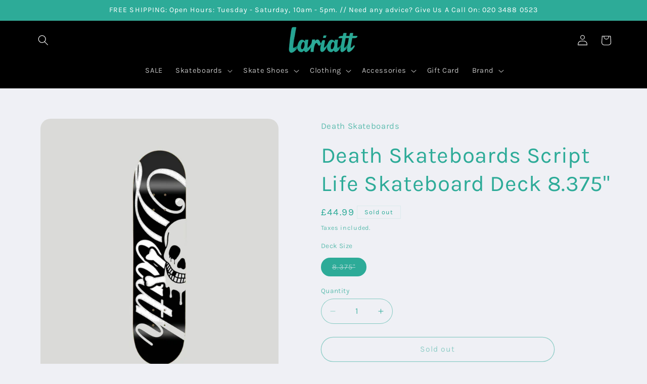

--- FILE ---
content_type: text/html; charset=utf-8
request_url: https://www.lariatt.com/products/death-skateboards-script-life-skateboard-deck-8-375
body_size: 37403
content:
<!doctype html>
<html class="js" lang="en">
  <head>
    <meta charset="utf-8">
    <meta http-equiv="X-UA-Compatible" content="IE=edge">
    <meta name="viewport" content="width=device-width,initial-scale=1">
    <meta name="theme-color" content="">
    <link rel="canonical" href="https://www.lariatt.com/products/death-skateboards-script-life-skateboard-deck-8-375"><link rel="icon" type="image/png" href="//www.lariatt.com/cdn/shop/files/favicon_74fbccfa-6cee-4244-8423-90a84155b6db.png?crop=center&height=32&v=1613660395&width=32"><link rel="preconnect" href="https://fonts.shopifycdn.com" crossorigin><title>
      Death Skateboards Script Life Skateboard Deck 8.375&quot;
 &ndash; Lariatt</title>

    
      <meta name="description" content="Death Skateboards Script Life Skateboard Deck 8.375&quot; Death Skateboards  8.375&quot; Wide Script Logo FREE GRIPTAPE">
    

    

<meta property="og:site_name" content="Lariatt">
<meta property="og:url" content="https://www.lariatt.com/products/death-skateboards-script-life-skateboard-deck-8-375">
<meta property="og:title" content="Death Skateboards Script Life Skateboard Deck 8.375&quot;">
<meta property="og:type" content="product">
<meta property="og:description" content="Death Skateboards Script Life Skateboard Deck 8.375&quot; Death Skateboards  8.375&quot; Wide Script Logo FREE GRIPTAPE"><meta property="og:image" content="http://www.lariatt.com/cdn/shop/files/death-script-black-skateboard-deck-8-0-p2620-6171_zoom_bf754b22-ae57-4b66-b4e4-1b62e336f948.jpg?v=1709819229">
  <meta property="og:image:secure_url" content="https://www.lariatt.com/cdn/shop/files/death-script-black-skateboard-deck-8-0-p2620-6171_zoom_bf754b22-ae57-4b66-b4e4-1b62e336f948.jpg?v=1709819229">
  <meta property="og:image:width" content="800">
  <meta property="og:image:height" content="933"><meta property="og:price:amount" content="44.99">
  <meta property="og:price:currency" content="GBP"><meta name="twitter:card" content="summary_large_image">
<meta name="twitter:title" content="Death Skateboards Script Life Skateboard Deck 8.375&quot;">
<meta name="twitter:description" content="Death Skateboards Script Life Skateboard Deck 8.375&quot; Death Skateboards  8.375&quot; Wide Script Logo FREE GRIPTAPE">


    <script src="//www.lariatt.com/cdn/shop/t/19/assets/constants.js?v=132983761750457495441727447690" defer="defer"></script>
    <script src="//www.lariatt.com/cdn/shop/t/19/assets/pubsub.js?v=158357773527763999511727447692" defer="defer"></script>
    <script src="//www.lariatt.com/cdn/shop/t/19/assets/global.js?v=88558128918567037191727447690" defer="defer"></script>
    <script src="//www.lariatt.com/cdn/shop/t/19/assets/details-disclosure.js?v=13653116266235556501727447690" defer="defer"></script>
    <script src="//www.lariatt.com/cdn/shop/t/19/assets/details-modal.js?v=25581673532751508451727447690" defer="defer"></script>
    <script src="//www.lariatt.com/cdn/shop/t/19/assets/search-form.js?v=133129549252120666541727447692" defer="defer"></script><script src="//www.lariatt.com/cdn/shop/t/19/assets/animations.js?v=88693664871331136111727447689" defer="defer"></script><script>window.performance && window.performance.mark && window.performance.mark('shopify.content_for_header.start');</script><meta name="google-site-verification" content="kg1lxN1loXa46MdUWRZ1mvufwXc4W8oWNeAxTsvxDis">
<meta id="shopify-digital-wallet" name="shopify-digital-wallet" content="/20614553/digital_wallets/dialog">
<meta name="shopify-checkout-api-token" content="efc5ffb0f7dd04db7ec41a9c36501715">
<link rel="alternate" type="application/json+oembed" href="https://www.lariatt.com/products/death-skateboards-script-life-skateboard-deck-8-375.oembed">
<script async="async" src="/checkouts/internal/preloads.js?locale=en-GB"></script>
<link rel="preconnect" href="https://shop.app" crossorigin="anonymous">
<script async="async" src="https://shop.app/checkouts/internal/preloads.js?locale=en-GB&shop_id=20614553" crossorigin="anonymous"></script>
<script id="apple-pay-shop-capabilities" type="application/json">{"shopId":20614553,"countryCode":"GB","currencyCode":"GBP","merchantCapabilities":["supports3DS"],"merchantId":"gid:\/\/shopify\/Shop\/20614553","merchantName":"Lariatt","requiredBillingContactFields":["postalAddress","email","phone"],"requiredShippingContactFields":["postalAddress","email","phone"],"shippingType":"shipping","supportedNetworks":["visa","maestro","masterCard","amex","discover","elo"],"total":{"type":"pending","label":"Lariatt","amount":"1.00"},"shopifyPaymentsEnabled":true,"supportsSubscriptions":true}</script>
<script id="shopify-features" type="application/json">{"accessToken":"efc5ffb0f7dd04db7ec41a9c36501715","betas":["rich-media-storefront-analytics"],"domain":"www.lariatt.com","predictiveSearch":true,"shopId":20614553,"locale":"en"}</script>
<script>var Shopify = Shopify || {};
Shopify.shop = "lariatt.myshopify.com";
Shopify.locale = "en";
Shopify.currency = {"active":"GBP","rate":"1.0"};
Shopify.country = "GB";
Shopify.theme = {"name":"Updated copy of Updated copy of Updated copy of...","id":173387383158,"schema_name":"Refresh","schema_version":"15.1.0","theme_store_id":1567,"role":"main"};
Shopify.theme.handle = "null";
Shopify.theme.style = {"id":null,"handle":null};
Shopify.cdnHost = "www.lariatt.com/cdn";
Shopify.routes = Shopify.routes || {};
Shopify.routes.root = "/";</script>
<script type="module">!function(o){(o.Shopify=o.Shopify||{}).modules=!0}(window);</script>
<script>!function(o){function n(){var o=[];function n(){o.push(Array.prototype.slice.apply(arguments))}return n.q=o,n}var t=o.Shopify=o.Shopify||{};t.loadFeatures=n(),t.autoloadFeatures=n()}(window);</script>
<script>
  window.ShopifyPay = window.ShopifyPay || {};
  window.ShopifyPay.apiHost = "shop.app\/pay";
  window.ShopifyPay.redirectState = null;
</script>
<script id="shop-js-analytics" type="application/json">{"pageType":"product"}</script>
<script defer="defer" async type="module" src="//www.lariatt.com/cdn/shopifycloud/shop-js/modules/v2/client.init-shop-cart-sync_BN7fPSNr.en.esm.js"></script>
<script defer="defer" async type="module" src="//www.lariatt.com/cdn/shopifycloud/shop-js/modules/v2/chunk.common_Cbph3Kss.esm.js"></script>
<script defer="defer" async type="module" src="//www.lariatt.com/cdn/shopifycloud/shop-js/modules/v2/chunk.modal_DKumMAJ1.esm.js"></script>
<script type="module">
  await import("//www.lariatt.com/cdn/shopifycloud/shop-js/modules/v2/client.init-shop-cart-sync_BN7fPSNr.en.esm.js");
await import("//www.lariatt.com/cdn/shopifycloud/shop-js/modules/v2/chunk.common_Cbph3Kss.esm.js");
await import("//www.lariatt.com/cdn/shopifycloud/shop-js/modules/v2/chunk.modal_DKumMAJ1.esm.js");

  window.Shopify.SignInWithShop?.initShopCartSync?.({"fedCMEnabled":true,"windoidEnabled":true});

</script>
<script defer="defer" async type="module" src="//www.lariatt.com/cdn/shopifycloud/shop-js/modules/v2/client.payment-terms_BxzfvcZJ.en.esm.js"></script>
<script defer="defer" async type="module" src="//www.lariatt.com/cdn/shopifycloud/shop-js/modules/v2/chunk.common_Cbph3Kss.esm.js"></script>
<script defer="defer" async type="module" src="//www.lariatt.com/cdn/shopifycloud/shop-js/modules/v2/chunk.modal_DKumMAJ1.esm.js"></script>
<script type="module">
  await import("//www.lariatt.com/cdn/shopifycloud/shop-js/modules/v2/client.payment-terms_BxzfvcZJ.en.esm.js");
await import("//www.lariatt.com/cdn/shopifycloud/shop-js/modules/v2/chunk.common_Cbph3Kss.esm.js");
await import("//www.lariatt.com/cdn/shopifycloud/shop-js/modules/v2/chunk.modal_DKumMAJ1.esm.js");

  
</script>
<script>
  window.Shopify = window.Shopify || {};
  if (!window.Shopify.featureAssets) window.Shopify.featureAssets = {};
  window.Shopify.featureAssets['shop-js'] = {"shop-cart-sync":["modules/v2/client.shop-cart-sync_CJVUk8Jm.en.esm.js","modules/v2/chunk.common_Cbph3Kss.esm.js","modules/v2/chunk.modal_DKumMAJ1.esm.js"],"init-fed-cm":["modules/v2/client.init-fed-cm_7Fvt41F4.en.esm.js","modules/v2/chunk.common_Cbph3Kss.esm.js","modules/v2/chunk.modal_DKumMAJ1.esm.js"],"init-shop-email-lookup-coordinator":["modules/v2/client.init-shop-email-lookup-coordinator_Cc088_bR.en.esm.js","modules/v2/chunk.common_Cbph3Kss.esm.js","modules/v2/chunk.modal_DKumMAJ1.esm.js"],"init-windoid":["modules/v2/client.init-windoid_hPopwJRj.en.esm.js","modules/v2/chunk.common_Cbph3Kss.esm.js","modules/v2/chunk.modal_DKumMAJ1.esm.js"],"shop-button":["modules/v2/client.shop-button_B0jaPSNF.en.esm.js","modules/v2/chunk.common_Cbph3Kss.esm.js","modules/v2/chunk.modal_DKumMAJ1.esm.js"],"shop-cash-offers":["modules/v2/client.shop-cash-offers_DPIskqss.en.esm.js","modules/v2/chunk.common_Cbph3Kss.esm.js","modules/v2/chunk.modal_DKumMAJ1.esm.js"],"shop-toast-manager":["modules/v2/client.shop-toast-manager_CK7RT69O.en.esm.js","modules/v2/chunk.common_Cbph3Kss.esm.js","modules/v2/chunk.modal_DKumMAJ1.esm.js"],"init-shop-cart-sync":["modules/v2/client.init-shop-cart-sync_BN7fPSNr.en.esm.js","modules/v2/chunk.common_Cbph3Kss.esm.js","modules/v2/chunk.modal_DKumMAJ1.esm.js"],"init-customer-accounts-sign-up":["modules/v2/client.init-customer-accounts-sign-up_CfPf4CXf.en.esm.js","modules/v2/client.shop-login-button_DeIztwXF.en.esm.js","modules/v2/chunk.common_Cbph3Kss.esm.js","modules/v2/chunk.modal_DKumMAJ1.esm.js"],"pay-button":["modules/v2/client.pay-button_CgIwFSYN.en.esm.js","modules/v2/chunk.common_Cbph3Kss.esm.js","modules/v2/chunk.modal_DKumMAJ1.esm.js"],"init-customer-accounts":["modules/v2/client.init-customer-accounts_DQ3x16JI.en.esm.js","modules/v2/client.shop-login-button_DeIztwXF.en.esm.js","modules/v2/chunk.common_Cbph3Kss.esm.js","modules/v2/chunk.modal_DKumMAJ1.esm.js"],"avatar":["modules/v2/client.avatar_BTnouDA3.en.esm.js"],"init-shop-for-new-customer-accounts":["modules/v2/client.init-shop-for-new-customer-accounts_CsZy_esa.en.esm.js","modules/v2/client.shop-login-button_DeIztwXF.en.esm.js","modules/v2/chunk.common_Cbph3Kss.esm.js","modules/v2/chunk.modal_DKumMAJ1.esm.js"],"shop-follow-button":["modules/v2/client.shop-follow-button_BRMJjgGd.en.esm.js","modules/v2/chunk.common_Cbph3Kss.esm.js","modules/v2/chunk.modal_DKumMAJ1.esm.js"],"checkout-modal":["modules/v2/client.checkout-modal_B9Drz_yf.en.esm.js","modules/v2/chunk.common_Cbph3Kss.esm.js","modules/v2/chunk.modal_DKumMAJ1.esm.js"],"shop-login-button":["modules/v2/client.shop-login-button_DeIztwXF.en.esm.js","modules/v2/chunk.common_Cbph3Kss.esm.js","modules/v2/chunk.modal_DKumMAJ1.esm.js"],"lead-capture":["modules/v2/client.lead-capture_DXYzFM3R.en.esm.js","modules/v2/chunk.common_Cbph3Kss.esm.js","modules/v2/chunk.modal_DKumMAJ1.esm.js"],"shop-login":["modules/v2/client.shop-login_CA5pJqmO.en.esm.js","modules/v2/chunk.common_Cbph3Kss.esm.js","modules/v2/chunk.modal_DKumMAJ1.esm.js"],"payment-terms":["modules/v2/client.payment-terms_BxzfvcZJ.en.esm.js","modules/v2/chunk.common_Cbph3Kss.esm.js","modules/v2/chunk.modal_DKumMAJ1.esm.js"]};
</script>
<script>(function() {
  var isLoaded = false;
  function asyncLoad() {
    if (isLoaded) return;
    isLoaded = true;
    var urls = ["https:\/\/chimpstatic.com\/mcjs-connected\/js\/users\/d3176b8b8c1a547666bf890b1\/803be7ff7685d415cd3b98808.js?shop=lariatt.myshopify.com","https:\/\/gcc.metizapps.com\/assets\/js\/app.js?shop=lariatt.myshopify.com","https:\/\/chimpstatic.com\/mcjs-connected\/js\/users\/f59e727d36bbeebe15d376957\/fb077d598457547f19271bd2d.js?shop=lariatt.myshopify.com"];
    for (var i = 0; i < urls.length; i++) {
      var s = document.createElement('script');
      s.type = 'text/javascript';
      s.async = true;
      s.src = urls[i];
      var x = document.getElementsByTagName('script')[0];
      x.parentNode.insertBefore(s, x);
    }
  };
  if(window.attachEvent) {
    window.attachEvent('onload', asyncLoad);
  } else {
    window.addEventListener('load', asyncLoad, false);
  }
})();</script>
<script id="__st">var __st={"a":20614553,"offset":0,"reqid":"90a8cfd7-72ae-4bb0-b312-b8b2b988dd6c-1769767741","pageurl":"www.lariatt.com\/products\/death-skateboards-script-life-skateboard-deck-8-375","u":"eba7682a5b6b","p":"product","rtyp":"product","rid":8288625524974};</script>
<script>window.ShopifyPaypalV4VisibilityTracking = true;</script>
<script id="captcha-bootstrap">!function(){'use strict';const t='contact',e='account',n='new_comment',o=[[t,t],['blogs',n],['comments',n],[t,'customer']],c=[[e,'customer_login'],[e,'guest_login'],[e,'recover_customer_password'],[e,'create_customer']],r=t=>t.map((([t,e])=>`form[action*='/${t}']:not([data-nocaptcha='true']) input[name='form_type'][value='${e}']`)).join(','),a=t=>()=>t?[...document.querySelectorAll(t)].map((t=>t.form)):[];function s(){const t=[...o],e=r(t);return a(e)}const i='password',u='form_key',d=['recaptcha-v3-token','g-recaptcha-response','h-captcha-response',i],f=()=>{try{return window.sessionStorage}catch{return}},m='__shopify_v',_=t=>t.elements[u];function p(t,e,n=!1){try{const o=window.sessionStorage,c=JSON.parse(o.getItem(e)),{data:r}=function(t){const{data:e,action:n}=t;return t[m]||n?{data:e,action:n}:{data:t,action:n}}(c);for(const[e,n]of Object.entries(r))t.elements[e]&&(t.elements[e].value=n);n&&o.removeItem(e)}catch(o){console.error('form repopulation failed',{error:o})}}const l='form_type',E='cptcha';function T(t){t.dataset[E]=!0}const w=window,h=w.document,L='Shopify',v='ce_forms',y='captcha';let A=!1;((t,e)=>{const n=(g='f06e6c50-85a8-45c8-87d0-21a2b65856fe',I='https://cdn.shopify.com/shopifycloud/storefront-forms-hcaptcha/ce_storefront_forms_captcha_hcaptcha.v1.5.2.iife.js',D={infoText:'Protected by hCaptcha',privacyText:'Privacy',termsText:'Terms'},(t,e,n)=>{const o=w[L][v],c=o.bindForm;if(c)return c(t,g,e,D).then(n);var r;o.q.push([[t,g,e,D],n]),r=I,A||(h.body.append(Object.assign(h.createElement('script'),{id:'captcha-provider',async:!0,src:r})),A=!0)});var g,I,D;w[L]=w[L]||{},w[L][v]=w[L][v]||{},w[L][v].q=[],w[L][y]=w[L][y]||{},w[L][y].protect=function(t,e){n(t,void 0,e),T(t)},Object.freeze(w[L][y]),function(t,e,n,w,h,L){const[v,y,A,g]=function(t,e,n){const i=e?o:[],u=t?c:[],d=[...i,...u],f=r(d),m=r(i),_=r(d.filter((([t,e])=>n.includes(e))));return[a(f),a(m),a(_),s()]}(w,h,L),I=t=>{const e=t.target;return e instanceof HTMLFormElement?e:e&&e.form},D=t=>v().includes(t);t.addEventListener('submit',(t=>{const e=I(t);if(!e)return;const n=D(e)&&!e.dataset.hcaptchaBound&&!e.dataset.recaptchaBound,o=_(e),c=g().includes(e)&&(!o||!o.value);(n||c)&&t.preventDefault(),c&&!n&&(function(t){try{if(!f())return;!function(t){const e=f();if(!e)return;const n=_(t);if(!n)return;const o=n.value;o&&e.removeItem(o)}(t);const e=Array.from(Array(32),(()=>Math.random().toString(36)[2])).join('');!function(t,e){_(t)||t.append(Object.assign(document.createElement('input'),{type:'hidden',name:u})),t.elements[u].value=e}(t,e),function(t,e){const n=f();if(!n)return;const o=[...t.querySelectorAll(`input[type='${i}']`)].map((({name:t})=>t)),c=[...d,...o],r={};for(const[a,s]of new FormData(t).entries())c.includes(a)||(r[a]=s);n.setItem(e,JSON.stringify({[m]:1,action:t.action,data:r}))}(t,e)}catch(e){console.error('failed to persist form',e)}}(e),e.submit())}));const S=(t,e)=>{t&&!t.dataset[E]&&(n(t,e.some((e=>e===t))),T(t))};for(const o of['focusin','change'])t.addEventListener(o,(t=>{const e=I(t);D(e)&&S(e,y())}));const B=e.get('form_key'),M=e.get(l),P=B&&M;t.addEventListener('DOMContentLoaded',(()=>{const t=y();if(P)for(const e of t)e.elements[l].value===M&&p(e,B);[...new Set([...A(),...v().filter((t=>'true'===t.dataset.shopifyCaptcha))])].forEach((e=>S(e,t)))}))}(h,new URLSearchParams(w.location.search),n,t,e,['guest_login'])})(!0,!0)}();</script>
<script integrity="sha256-4kQ18oKyAcykRKYeNunJcIwy7WH5gtpwJnB7kiuLZ1E=" data-source-attribution="shopify.loadfeatures" defer="defer" src="//www.lariatt.com/cdn/shopifycloud/storefront/assets/storefront/load_feature-a0a9edcb.js" crossorigin="anonymous"></script>
<script crossorigin="anonymous" defer="defer" src="//www.lariatt.com/cdn/shopifycloud/storefront/assets/shopify_pay/storefront-65b4c6d7.js?v=20250812"></script>
<script data-source-attribution="shopify.dynamic_checkout.dynamic.init">var Shopify=Shopify||{};Shopify.PaymentButton=Shopify.PaymentButton||{isStorefrontPortableWallets:!0,init:function(){window.Shopify.PaymentButton.init=function(){};var t=document.createElement("script");t.src="https://www.lariatt.com/cdn/shopifycloud/portable-wallets/latest/portable-wallets.en.js",t.type="module",document.head.appendChild(t)}};
</script>
<script data-source-attribution="shopify.dynamic_checkout.buyer_consent">
  function portableWalletsHideBuyerConsent(e){var t=document.getElementById("shopify-buyer-consent"),n=document.getElementById("shopify-subscription-policy-button");t&&n&&(t.classList.add("hidden"),t.setAttribute("aria-hidden","true"),n.removeEventListener("click",e))}function portableWalletsShowBuyerConsent(e){var t=document.getElementById("shopify-buyer-consent"),n=document.getElementById("shopify-subscription-policy-button");t&&n&&(t.classList.remove("hidden"),t.removeAttribute("aria-hidden"),n.addEventListener("click",e))}window.Shopify?.PaymentButton&&(window.Shopify.PaymentButton.hideBuyerConsent=portableWalletsHideBuyerConsent,window.Shopify.PaymentButton.showBuyerConsent=portableWalletsShowBuyerConsent);
</script>
<script>
  function portableWalletsCleanup(e){e&&e.src&&console.error("Failed to load portable wallets script "+e.src);var t=document.querySelectorAll("shopify-accelerated-checkout .shopify-payment-button__skeleton, shopify-accelerated-checkout-cart .wallet-cart-button__skeleton"),e=document.getElementById("shopify-buyer-consent");for(let e=0;e<t.length;e++)t[e].remove();e&&e.remove()}function portableWalletsNotLoadedAsModule(e){e instanceof ErrorEvent&&"string"==typeof e.message&&e.message.includes("import.meta")&&"string"==typeof e.filename&&e.filename.includes("portable-wallets")&&(window.removeEventListener("error",portableWalletsNotLoadedAsModule),window.Shopify.PaymentButton.failedToLoad=e,"loading"===document.readyState?document.addEventListener("DOMContentLoaded",window.Shopify.PaymentButton.init):window.Shopify.PaymentButton.init())}window.addEventListener("error",portableWalletsNotLoadedAsModule);
</script>

<script type="module" src="https://www.lariatt.com/cdn/shopifycloud/portable-wallets/latest/portable-wallets.en.js" onError="portableWalletsCleanup(this)" crossorigin="anonymous"></script>
<script nomodule>
  document.addEventListener("DOMContentLoaded", portableWalletsCleanup);
</script>

<link id="shopify-accelerated-checkout-styles" rel="stylesheet" media="screen" href="https://www.lariatt.com/cdn/shopifycloud/portable-wallets/latest/accelerated-checkout-backwards-compat.css" crossorigin="anonymous">
<style id="shopify-accelerated-checkout-cart">
        #shopify-buyer-consent {
  margin-top: 1em;
  display: inline-block;
  width: 100%;
}

#shopify-buyer-consent.hidden {
  display: none;
}

#shopify-subscription-policy-button {
  background: none;
  border: none;
  padding: 0;
  text-decoration: underline;
  font-size: inherit;
  cursor: pointer;
}

#shopify-subscription-policy-button::before {
  box-shadow: none;
}

      </style>
<script id="sections-script" data-sections="header" defer="defer" src="//www.lariatt.com/cdn/shop/t/19/compiled_assets/scripts.js?v=4827"></script>
<script>window.performance && window.performance.mark && window.performance.mark('shopify.content_for_header.end');</script>


    <style data-shopify>
      @font-face {
  font-family: Karla;
  font-weight: 400;
  font-style: normal;
  font-display: swap;
  src: url("//www.lariatt.com/cdn/fonts/karla/karla_n4.40497e07df527e6a50e58fb17ef1950c72f3e32c.woff2") format("woff2"),
       url("//www.lariatt.com/cdn/fonts/karla/karla_n4.e9f6f9de321061073c6bfe03c28976ba8ce6ee18.woff") format("woff");
}

      @font-face {
  font-family: Karla;
  font-weight: 700;
  font-style: normal;
  font-display: swap;
  src: url("//www.lariatt.com/cdn/fonts/karla/karla_n7.4358a847d4875593d69cfc3f8cc0b44c17b3ed03.woff2") format("woff2"),
       url("//www.lariatt.com/cdn/fonts/karla/karla_n7.96e322f6d76ce794f25fa29e55d6997c3fb656b6.woff") format("woff");
}

      @font-face {
  font-family: Karla;
  font-weight: 400;
  font-style: italic;
  font-display: swap;
  src: url("//www.lariatt.com/cdn/fonts/karla/karla_i4.2086039c16bcc3a78a72a2f7b471e3c4a7f873a6.woff2") format("woff2"),
       url("//www.lariatt.com/cdn/fonts/karla/karla_i4.7b9f59841a5960c16fa2a897a0716c8ebb183221.woff") format("woff");
}

      @font-face {
  font-family: Karla;
  font-weight: 700;
  font-style: italic;
  font-display: swap;
  src: url("//www.lariatt.com/cdn/fonts/karla/karla_i7.fe031cd65d6e02906286add4f6dda06afc2615f0.woff2") format("woff2"),
       url("//www.lariatt.com/cdn/fonts/karla/karla_i7.816d4949fa7f7d79314595d7003eda5b44e959e3.woff") format("woff");
}

      @font-face {
  font-family: Karla;
  font-weight: 400;
  font-style: normal;
  font-display: swap;
  src: url("//www.lariatt.com/cdn/fonts/karla/karla_n4.40497e07df527e6a50e58fb17ef1950c72f3e32c.woff2") format("woff2"),
       url("//www.lariatt.com/cdn/fonts/karla/karla_n4.e9f6f9de321061073c6bfe03c28976ba8ce6ee18.woff") format("woff");
}


      
        :root,
        .color-background-1 {
          --color-background: 239,240,245;
        
          --gradient-background: #eff0f5;
        

        

        --color-foreground: 45,171,152;
        --color-background-contrast: 161,166,196;
        --color-shadow: 45,171,152;
        --color-button: 45,171,152;
        --color-button-text: 255,255,255;
        --color-secondary-button: 239,240,245;
        --color-secondary-button-text: 45,171,152;
        --color-link: 45,171,152;
        --color-badge-foreground: 45,171,152;
        --color-badge-background: 239,240,245;
        --color-badge-border: 45,171,152;
        --payment-terms-background-color: rgb(239 240 245);
      }
      
        
        .color-background-2 {
          --color-background: 45,171,152;
        
          --gradient-background: #2dab98;
        

        

        --color-foreground: 255,255,255;
        --color-background-contrast: 18,70,62;
        --color-shadow: 45,171,152;
        --color-button: 45,171,152;
        --color-button-text: 255,255,255;
        --color-secondary-button: 45,171,152;
        --color-secondary-button-text: 255,255,255;
        --color-link: 255,255,255;
        --color-badge-foreground: 255,255,255;
        --color-badge-background: 45,171,152;
        --color-badge-border: 255,255,255;
        --payment-terms-background-color: rgb(45 171 152);
      }
      
        
        .color-inverse {
          --color-background: 0,0,0;
        
          --gradient-background: #000000;
        

        

        --color-foreground: 255,255,255;
        --color-background-contrast: 128,128,128;
        --color-shadow: 45,171,152;
        --color-button: 45,171,152;
        --color-button-text: 45,171,152;
        --color-secondary-button: 0,0,0;
        --color-secondary-button-text: 45,171,152;
        --color-link: 45,171,152;
        --color-badge-foreground: 255,255,255;
        --color-badge-background: 0,0,0;
        --color-badge-border: 255,255,255;
        --payment-terms-background-color: rgb(0 0 0);
      }
      
        
        .color-accent-1 {
          --color-background: 45,171,152;
        
          --gradient-background: #2dab98;
        

        

        --color-foreground: 255,255,255;
        --color-background-contrast: 18,70,62;
        --color-shadow: 14,27,77;
        --color-button: 255,255,255;
        --color-button-text: 71,112,219;
        --color-secondary-button: 45,171,152;
        --color-secondary-button-text: 255,255,255;
        --color-link: 255,255,255;
        --color-badge-foreground: 255,255,255;
        --color-badge-background: 45,171,152;
        --color-badge-border: 255,255,255;
        --payment-terms-background-color: rgb(45 171 152);
      }
      
        
        .color-accent-2 {
          --color-background: 227,36,2;
        
          --gradient-background: #e32402;
        

        

        --color-foreground: 255,255,255;
        --color-background-contrast: 101,16,1;
        --color-shadow: 14,27,77;
        --color-button: 255,255,255;
        --color-button-text: 227,36,2;
        --color-secondary-button: 227,36,2;
        --color-secondary-button-text: 255,255,255;
        --color-link: 255,255,255;
        --color-badge-foreground: 255,255,255;
        --color-badge-background: 227,36,2;
        --color-badge-border: 255,255,255;
        --payment-terms-background-color: rgb(227 36 2);
      }
      

      body, .color-background-1, .color-background-2, .color-inverse, .color-accent-1, .color-accent-2 {
        color: rgba(var(--color-foreground), 0.75);
        background-color: rgb(var(--color-background));
      }

      :root {
        --font-body-family: Karla, sans-serif;
        --font-body-style: normal;
        --font-body-weight: 400;
        --font-body-weight-bold: 700;

        --font-heading-family: Karla, sans-serif;
        --font-heading-style: normal;
        --font-heading-weight: 400;

        --font-body-scale: 1.05;
        --font-heading-scale: 1.0476190476190477;

        --media-padding: px;
        --media-border-opacity: 0.1;
        --media-border-width: 0px;
        --media-radius: 20px;
        --media-shadow-opacity: 0.0;
        --media-shadow-horizontal-offset: 0px;
        --media-shadow-vertical-offset: 28px;
        --media-shadow-blur-radius: 5px;
        --media-shadow-visible: 0;

        --page-width: 120rem;
        --page-width-margin: 0rem;

        --product-card-image-padding: 1.6rem;
        --product-card-corner-radius: 1.8rem;
        --product-card-text-alignment: left;
        --product-card-border-width: 0.1rem;
        --product-card-border-opacity: 1.0;
        --product-card-shadow-opacity: 0.0;
        --product-card-shadow-visible: 0;
        --product-card-shadow-horizontal-offset: 0.0rem;
        --product-card-shadow-vertical-offset: 0.4rem;
        --product-card-shadow-blur-radius: 0.5rem;

        --collection-card-image-padding: 1.6rem;
        --collection-card-corner-radius: 1.8rem;
        --collection-card-text-alignment: left;
        --collection-card-border-width: 0.1rem;
        --collection-card-border-opacity: 1.0;
        --collection-card-shadow-opacity: 0.0;
        --collection-card-shadow-visible: 0;
        --collection-card-shadow-horizontal-offset: 0.0rem;
        --collection-card-shadow-vertical-offset: 0.4rem;
        --collection-card-shadow-blur-radius: 0.5rem;

        --blog-card-image-padding: 1.6rem;
        --blog-card-corner-radius: 1.8rem;
        --blog-card-text-alignment: left;
        --blog-card-border-width: 0.1rem;
        --blog-card-border-opacity: 1.0;
        --blog-card-shadow-opacity: 0.0;
        --blog-card-shadow-visible: 0;
        --blog-card-shadow-horizontal-offset: 0.0rem;
        --blog-card-shadow-vertical-offset: 0.4rem;
        --blog-card-shadow-blur-radius: 0.5rem;

        --badge-corner-radius: 0.0rem;

        --popup-border-width: 1px;
        --popup-border-opacity: 0.1;
        --popup-corner-radius: 18px;
        --popup-shadow-opacity: 0.0;
        --popup-shadow-horizontal-offset: 0px;
        --popup-shadow-vertical-offset: 4px;
        --popup-shadow-blur-radius: 5px;

        --drawer-border-width: 0px;
        --drawer-border-opacity: 0.1;
        --drawer-shadow-opacity: 0.0;
        --drawer-shadow-horizontal-offset: 0px;
        --drawer-shadow-vertical-offset: 4px;
        --drawer-shadow-blur-radius: 5px;

        --spacing-sections-desktop: 0px;
        --spacing-sections-mobile: 0px;

        --grid-desktop-vertical-spacing: 28px;
        --grid-desktop-horizontal-spacing: 28px;
        --grid-mobile-vertical-spacing: 14px;
        --grid-mobile-horizontal-spacing: 14px;

        --text-boxes-border-opacity: 0.0;
        --text-boxes-border-width: 0px;
        --text-boxes-radius: 20px;
        --text-boxes-shadow-opacity: 0.0;
        --text-boxes-shadow-visible: 0;
        --text-boxes-shadow-horizontal-offset: 0px;
        --text-boxes-shadow-vertical-offset: 4px;
        --text-boxes-shadow-blur-radius: 5px;

        --buttons-radius: 40px;
        --buttons-radius-outset: 41px;
        --buttons-border-width: 1px;
        --buttons-border-opacity: 1.0;
        --buttons-shadow-opacity: 0.0;
        --buttons-shadow-visible: 0;
        --buttons-shadow-horizontal-offset: 0px;
        --buttons-shadow-vertical-offset: 4px;
        --buttons-shadow-blur-radius: 5px;
        --buttons-border-offset: 0.3px;

        --inputs-radius: 26px;
        --inputs-border-width: 1px;
        --inputs-border-opacity: 0.55;
        --inputs-shadow-opacity: 0.0;
        --inputs-shadow-horizontal-offset: 0px;
        --inputs-margin-offset: 0px;
        --inputs-shadow-vertical-offset: 4px;
        --inputs-shadow-blur-radius: 5px;
        --inputs-radius-outset: 27px;

        --variant-pills-radius: 40px;
        --variant-pills-border-width: 1px;
        --variant-pills-border-opacity: 0.55;
        --variant-pills-shadow-opacity: 0.0;
        --variant-pills-shadow-horizontal-offset: 0px;
        --variant-pills-shadow-vertical-offset: 4px;
        --variant-pills-shadow-blur-radius: 5px;
      }

      *,
      *::before,
      *::after {
        box-sizing: inherit;
      }

      html {
        box-sizing: border-box;
        font-size: calc(var(--font-body-scale) * 62.5%);
        height: 100%;
      }

      body {
        display: grid;
        grid-template-rows: auto auto 1fr auto;
        grid-template-columns: 100%;
        min-height: 100%;
        margin: 0;
        font-size: 1.5rem;
        letter-spacing: 0.06rem;
        line-height: calc(1 + 0.8 / var(--font-body-scale));
        font-family: var(--font-body-family);
        font-style: var(--font-body-style);
        font-weight: var(--font-body-weight);
      }

      @media screen and (min-width: 750px) {
        body {
          font-size: 1.6rem;
        }
      }
    </style>

    <link href="//www.lariatt.com/cdn/shop/t/19/assets/base.css?v=94266557971103095941727447689" rel="stylesheet" type="text/css" media="all" />
    <link rel="stylesheet" href="//www.lariatt.com/cdn/shop/t/19/assets/component-cart-items.css?v=123238115697927560811727447689" media="print" onload="this.media='all'"><link href="//www.lariatt.com/cdn/shop/t/19/assets/component-cart-drawer.css?v=112801333748515159671727447689" rel="stylesheet" type="text/css" media="all" />
      <link href="//www.lariatt.com/cdn/shop/t/19/assets/component-cart.css?v=165982380921400067651727447689" rel="stylesheet" type="text/css" media="all" />
      <link href="//www.lariatt.com/cdn/shop/t/19/assets/component-totals.css?v=15906652033866631521727447690" rel="stylesheet" type="text/css" media="all" />
      <link href="//www.lariatt.com/cdn/shop/t/19/assets/component-price.css?v=70172745017360139101727447690" rel="stylesheet" type="text/css" media="all" />
      <link href="//www.lariatt.com/cdn/shop/t/19/assets/component-discounts.css?v=152760482443307489271727447689" rel="stylesheet" type="text/css" media="all" />

      <link rel="preload" as="font" href="//www.lariatt.com/cdn/fonts/karla/karla_n4.40497e07df527e6a50e58fb17ef1950c72f3e32c.woff2" type="font/woff2" crossorigin>
      

      <link rel="preload" as="font" href="//www.lariatt.com/cdn/fonts/karla/karla_n4.40497e07df527e6a50e58fb17ef1950c72f3e32c.woff2" type="font/woff2" crossorigin>
      
<link
        rel="stylesheet"
        href="//www.lariatt.com/cdn/shop/t/19/assets/component-predictive-search.css?v=118923337488134913561727447690"
        media="print"
        onload="this.media='all'"
      ><script>
      if (Shopify.designMode) {
        document.documentElement.classList.add('shopify-design-mode');
      }
    </script>
  <!-- BEGIN app block: shopify://apps/1clickpopup/blocks/main/233742b9-16cb-4f75-9de7-3fe92c29fdff --><script>
  window.OneClickPopup = {}
  
</script>
<script src="https://cdn.shopify.com/extensions/019c098c-80d0-7c75-9801-3bf6f9bc3fee/1click-popup-52/assets/1click-popup-snippet.js" async></script>


<!-- END app block --><script src="https://cdn.shopify.com/extensions/019c0dd7-661b-7db3-95a0-2e24cbc42c05/smile-io-282/assets/smile-loader.js" type="text/javascript" defer="defer"></script>
<link href="https://monorail-edge.shopifysvc.com" rel="dns-prefetch">
<script>(function(){if ("sendBeacon" in navigator && "performance" in window) {try {var session_token_from_headers = performance.getEntriesByType('navigation')[0].serverTiming.find(x => x.name == '_s').description;} catch {var session_token_from_headers = undefined;}var session_cookie_matches = document.cookie.match(/_shopify_s=([^;]*)/);var session_token_from_cookie = session_cookie_matches && session_cookie_matches.length === 2 ? session_cookie_matches[1] : "";var session_token = session_token_from_headers || session_token_from_cookie || "";function handle_abandonment_event(e) {var entries = performance.getEntries().filter(function(entry) {return /monorail-edge.shopifysvc.com/.test(entry.name);});if (!window.abandonment_tracked && entries.length === 0) {window.abandonment_tracked = true;var currentMs = Date.now();var navigation_start = performance.timing.navigationStart;var payload = {shop_id: 20614553,url: window.location.href,navigation_start,duration: currentMs - navigation_start,session_token,page_type: "product"};window.navigator.sendBeacon("https://monorail-edge.shopifysvc.com/v1/produce", JSON.stringify({schema_id: "online_store_buyer_site_abandonment/1.1",payload: payload,metadata: {event_created_at_ms: currentMs,event_sent_at_ms: currentMs}}));}}window.addEventListener('pagehide', handle_abandonment_event);}}());</script>
<script id="web-pixels-manager-setup">(function e(e,d,r,n,o){if(void 0===o&&(o={}),!Boolean(null===(a=null===(i=window.Shopify)||void 0===i?void 0:i.analytics)||void 0===a?void 0:a.replayQueue)){var i,a;window.Shopify=window.Shopify||{};var t=window.Shopify;t.analytics=t.analytics||{};var s=t.analytics;s.replayQueue=[],s.publish=function(e,d,r){return s.replayQueue.push([e,d,r]),!0};try{self.performance.mark("wpm:start")}catch(e){}var l=function(){var e={modern:/Edge?\/(1{2}[4-9]|1[2-9]\d|[2-9]\d{2}|\d{4,})\.\d+(\.\d+|)|Firefox\/(1{2}[4-9]|1[2-9]\d|[2-9]\d{2}|\d{4,})\.\d+(\.\d+|)|Chrom(ium|e)\/(9{2}|\d{3,})\.\d+(\.\d+|)|(Maci|X1{2}).+ Version\/(15\.\d+|(1[6-9]|[2-9]\d|\d{3,})\.\d+)([,.]\d+|)( \(\w+\)|)( Mobile\/\w+|) Safari\/|Chrome.+OPR\/(9{2}|\d{3,})\.\d+\.\d+|(CPU[ +]OS|iPhone[ +]OS|CPU[ +]iPhone|CPU IPhone OS|CPU iPad OS)[ +]+(15[._]\d+|(1[6-9]|[2-9]\d|\d{3,})[._]\d+)([._]\d+|)|Android:?[ /-](13[3-9]|1[4-9]\d|[2-9]\d{2}|\d{4,})(\.\d+|)(\.\d+|)|Android.+Firefox\/(13[5-9]|1[4-9]\d|[2-9]\d{2}|\d{4,})\.\d+(\.\d+|)|Android.+Chrom(ium|e)\/(13[3-9]|1[4-9]\d|[2-9]\d{2}|\d{4,})\.\d+(\.\d+|)|SamsungBrowser\/([2-9]\d|\d{3,})\.\d+/,legacy:/Edge?\/(1[6-9]|[2-9]\d|\d{3,})\.\d+(\.\d+|)|Firefox\/(5[4-9]|[6-9]\d|\d{3,})\.\d+(\.\d+|)|Chrom(ium|e)\/(5[1-9]|[6-9]\d|\d{3,})\.\d+(\.\d+|)([\d.]+$|.*Safari\/(?![\d.]+ Edge\/[\d.]+$))|(Maci|X1{2}).+ Version\/(10\.\d+|(1[1-9]|[2-9]\d|\d{3,})\.\d+)([,.]\d+|)( \(\w+\)|)( Mobile\/\w+|) Safari\/|Chrome.+OPR\/(3[89]|[4-9]\d|\d{3,})\.\d+\.\d+|(CPU[ +]OS|iPhone[ +]OS|CPU[ +]iPhone|CPU IPhone OS|CPU iPad OS)[ +]+(10[._]\d+|(1[1-9]|[2-9]\d|\d{3,})[._]\d+)([._]\d+|)|Android:?[ /-](13[3-9]|1[4-9]\d|[2-9]\d{2}|\d{4,})(\.\d+|)(\.\d+|)|Mobile Safari.+OPR\/([89]\d|\d{3,})\.\d+\.\d+|Android.+Firefox\/(13[5-9]|1[4-9]\d|[2-9]\d{2}|\d{4,})\.\d+(\.\d+|)|Android.+Chrom(ium|e)\/(13[3-9]|1[4-9]\d|[2-9]\d{2}|\d{4,})\.\d+(\.\d+|)|Android.+(UC? ?Browser|UCWEB|U3)[ /]?(15\.([5-9]|\d{2,})|(1[6-9]|[2-9]\d|\d{3,})\.\d+)\.\d+|SamsungBrowser\/(5\.\d+|([6-9]|\d{2,})\.\d+)|Android.+MQ{2}Browser\/(14(\.(9|\d{2,})|)|(1[5-9]|[2-9]\d|\d{3,})(\.\d+|))(\.\d+|)|K[Aa][Ii]OS\/(3\.\d+|([4-9]|\d{2,})\.\d+)(\.\d+|)/},d=e.modern,r=e.legacy,n=navigator.userAgent;return n.match(d)?"modern":n.match(r)?"legacy":"unknown"}(),u="modern"===l?"modern":"legacy",c=(null!=n?n:{modern:"",legacy:""})[u],f=function(e){return[e.baseUrl,"/wpm","/b",e.hashVersion,"modern"===e.buildTarget?"m":"l",".js"].join("")}({baseUrl:d,hashVersion:r,buildTarget:u}),m=function(e){var d=e.version,r=e.bundleTarget,n=e.surface,o=e.pageUrl,i=e.monorailEndpoint;return{emit:function(e){var a=e.status,t=e.errorMsg,s=(new Date).getTime(),l=JSON.stringify({metadata:{event_sent_at_ms:s},events:[{schema_id:"web_pixels_manager_load/3.1",payload:{version:d,bundle_target:r,page_url:o,status:a,surface:n,error_msg:t},metadata:{event_created_at_ms:s}}]});if(!i)return console&&console.warn&&console.warn("[Web Pixels Manager] No Monorail endpoint provided, skipping logging."),!1;try{return self.navigator.sendBeacon.bind(self.navigator)(i,l)}catch(e){}var u=new XMLHttpRequest;try{return u.open("POST",i,!0),u.setRequestHeader("Content-Type","text/plain"),u.send(l),!0}catch(e){return console&&console.warn&&console.warn("[Web Pixels Manager] Got an unhandled error while logging to Monorail."),!1}}}}({version:r,bundleTarget:l,surface:e.surface,pageUrl:self.location.href,monorailEndpoint:e.monorailEndpoint});try{o.browserTarget=l,function(e){var d=e.src,r=e.async,n=void 0===r||r,o=e.onload,i=e.onerror,a=e.sri,t=e.scriptDataAttributes,s=void 0===t?{}:t,l=document.createElement("script"),u=document.querySelector("head"),c=document.querySelector("body");if(l.async=n,l.src=d,a&&(l.integrity=a,l.crossOrigin="anonymous"),s)for(var f in s)if(Object.prototype.hasOwnProperty.call(s,f))try{l.dataset[f]=s[f]}catch(e){}if(o&&l.addEventListener("load",o),i&&l.addEventListener("error",i),u)u.appendChild(l);else{if(!c)throw new Error("Did not find a head or body element to append the script");c.appendChild(l)}}({src:f,async:!0,onload:function(){if(!function(){var e,d;return Boolean(null===(d=null===(e=window.Shopify)||void 0===e?void 0:e.analytics)||void 0===d?void 0:d.initialized)}()){var d=window.webPixelsManager.init(e)||void 0;if(d){var r=window.Shopify.analytics;r.replayQueue.forEach((function(e){var r=e[0],n=e[1],o=e[2];d.publishCustomEvent(r,n,o)})),r.replayQueue=[],r.publish=d.publishCustomEvent,r.visitor=d.visitor,r.initialized=!0}}},onerror:function(){return m.emit({status:"failed",errorMsg:"".concat(f," has failed to load")})},sri:function(e){var d=/^sha384-[A-Za-z0-9+/=]+$/;return"string"==typeof e&&d.test(e)}(c)?c:"",scriptDataAttributes:o}),m.emit({status:"loading"})}catch(e){m.emit({status:"failed",errorMsg:(null==e?void 0:e.message)||"Unknown error"})}}})({shopId: 20614553,storefrontBaseUrl: "https://www.lariatt.com",extensionsBaseUrl: "https://extensions.shopifycdn.com/cdn/shopifycloud/web-pixels-manager",monorailEndpoint: "https://monorail-edge.shopifysvc.com/unstable/produce_batch",surface: "storefront-renderer",enabledBetaFlags: ["2dca8a86"],webPixelsConfigList: [{"id":"388989166","configuration":"{\"pixelCode\":\"CPO2U73C77U4SD2G0FFG\"}","eventPayloadVersion":"v1","runtimeContext":"STRICT","scriptVersion":"22e92c2ad45662f435e4801458fb78cc","type":"APP","apiClientId":4383523,"privacyPurposes":["ANALYTICS","MARKETING","SALE_OF_DATA"],"dataSharingAdjustments":{"protectedCustomerApprovalScopes":["read_customer_address","read_customer_email","read_customer_name","read_customer_personal_data","read_customer_phone"]}},{"id":"157450478","configuration":"{\"pixel_id\":\"150368255664668\",\"pixel_type\":\"facebook_pixel\",\"metaapp_system_user_token\":\"-\"}","eventPayloadVersion":"v1","runtimeContext":"OPEN","scriptVersion":"ca16bc87fe92b6042fbaa3acc2fbdaa6","type":"APP","apiClientId":2329312,"privacyPurposes":["ANALYTICS","MARKETING","SALE_OF_DATA"],"dataSharingAdjustments":{"protectedCustomerApprovalScopes":["read_customer_address","read_customer_email","read_customer_name","read_customer_personal_data","read_customer_phone"]}},{"id":"48431342","configuration":"{\"myshopifyDomain\":\"lariatt.myshopify.com\"}","eventPayloadVersion":"v1","runtimeContext":"STRICT","scriptVersion":"23b97d18e2aa74363140dc29c9284e87","type":"APP","apiClientId":2775569,"privacyPurposes":["ANALYTICS","MARKETING","SALE_OF_DATA"],"dataSharingAdjustments":{"protectedCustomerApprovalScopes":["read_customer_address","read_customer_email","read_customer_name","read_customer_phone","read_customer_personal_data"]}},{"id":"186679670","eventPayloadVersion":"v1","runtimeContext":"LAX","scriptVersion":"1","type":"CUSTOM","privacyPurposes":["ANALYTICS"],"name":"Google Analytics tag (migrated)"},{"id":"shopify-app-pixel","configuration":"{}","eventPayloadVersion":"v1","runtimeContext":"STRICT","scriptVersion":"0450","apiClientId":"shopify-pixel","type":"APP","privacyPurposes":["ANALYTICS","MARKETING"]},{"id":"shopify-custom-pixel","eventPayloadVersion":"v1","runtimeContext":"LAX","scriptVersion":"0450","apiClientId":"shopify-pixel","type":"CUSTOM","privacyPurposes":["ANALYTICS","MARKETING"]}],isMerchantRequest: false,initData: {"shop":{"name":"Lariatt","paymentSettings":{"currencyCode":"GBP"},"myshopifyDomain":"lariatt.myshopify.com","countryCode":"GB","storefrontUrl":"https:\/\/www.lariatt.com"},"customer":null,"cart":null,"checkout":null,"productVariants":[{"price":{"amount":44.99,"currencyCode":"GBP"},"product":{"title":"Death Skateboards Script Life Skateboard Deck 8.375\"","vendor":"Death Skateboards","id":"8288625524974","untranslatedTitle":"Death Skateboards Script Life Skateboard Deck 8.375\"","url":"\/products\/death-skateboards-script-life-skateboard-deck-8-375","type":"Decks"},"id":"44795952103662","image":{"src":"\/\/www.lariatt.com\/cdn\/shop\/files\/death-script-black-skateboard-deck-8-0-p2620-6171_zoom_bf754b22-ae57-4b66-b4e4-1b62e336f948.jpg?v=1709819229"},"sku":null,"title":"8.375\"","untranslatedTitle":"8.375\""}],"purchasingCompany":null},},"https://www.lariatt.com/cdn","1d2a099fw23dfb22ep557258f5m7a2edbae",{"modern":"","legacy":""},{"shopId":"20614553","storefrontBaseUrl":"https:\/\/www.lariatt.com","extensionBaseUrl":"https:\/\/extensions.shopifycdn.com\/cdn\/shopifycloud\/web-pixels-manager","surface":"storefront-renderer","enabledBetaFlags":"[\"2dca8a86\"]","isMerchantRequest":"false","hashVersion":"1d2a099fw23dfb22ep557258f5m7a2edbae","publish":"custom","events":"[[\"page_viewed\",{}],[\"product_viewed\",{\"productVariant\":{\"price\":{\"amount\":44.99,\"currencyCode\":\"GBP\"},\"product\":{\"title\":\"Death Skateboards Script Life Skateboard Deck 8.375\\\"\",\"vendor\":\"Death Skateboards\",\"id\":\"8288625524974\",\"untranslatedTitle\":\"Death Skateboards Script Life Skateboard Deck 8.375\\\"\",\"url\":\"\/products\/death-skateboards-script-life-skateboard-deck-8-375\",\"type\":\"Decks\"},\"id\":\"44795952103662\",\"image\":{\"src\":\"\/\/www.lariatt.com\/cdn\/shop\/files\/death-script-black-skateboard-deck-8-0-p2620-6171_zoom_bf754b22-ae57-4b66-b4e4-1b62e336f948.jpg?v=1709819229\"},\"sku\":null,\"title\":\"8.375\\\"\",\"untranslatedTitle\":\"8.375\\\"\"}}]]"});</script><script>
  window.ShopifyAnalytics = window.ShopifyAnalytics || {};
  window.ShopifyAnalytics.meta = window.ShopifyAnalytics.meta || {};
  window.ShopifyAnalytics.meta.currency = 'GBP';
  var meta = {"product":{"id":8288625524974,"gid":"gid:\/\/shopify\/Product\/8288625524974","vendor":"Death Skateboards","type":"Decks","handle":"death-skateboards-script-life-skateboard-deck-8-375","variants":[{"id":44795952103662,"price":4499,"name":"Death Skateboards Script Life Skateboard Deck 8.375\" - 8.375\"","public_title":"8.375\"","sku":null}],"remote":false},"page":{"pageType":"product","resourceType":"product","resourceId":8288625524974,"requestId":"90a8cfd7-72ae-4bb0-b312-b8b2b988dd6c-1769767741"}};
  for (var attr in meta) {
    window.ShopifyAnalytics.meta[attr] = meta[attr];
  }
</script>
<script class="analytics">
  (function () {
    var customDocumentWrite = function(content) {
      var jquery = null;

      if (window.jQuery) {
        jquery = window.jQuery;
      } else if (window.Checkout && window.Checkout.$) {
        jquery = window.Checkout.$;
      }

      if (jquery) {
        jquery('body').append(content);
      }
    };

    var hasLoggedConversion = function(token) {
      if (token) {
        return document.cookie.indexOf('loggedConversion=' + token) !== -1;
      }
      return false;
    }

    var setCookieIfConversion = function(token) {
      if (token) {
        var twoMonthsFromNow = new Date(Date.now());
        twoMonthsFromNow.setMonth(twoMonthsFromNow.getMonth() + 2);

        document.cookie = 'loggedConversion=' + token + '; expires=' + twoMonthsFromNow;
      }
    }

    var trekkie = window.ShopifyAnalytics.lib = window.trekkie = window.trekkie || [];
    if (trekkie.integrations) {
      return;
    }
    trekkie.methods = [
      'identify',
      'page',
      'ready',
      'track',
      'trackForm',
      'trackLink'
    ];
    trekkie.factory = function(method) {
      return function() {
        var args = Array.prototype.slice.call(arguments);
        args.unshift(method);
        trekkie.push(args);
        return trekkie;
      };
    };
    for (var i = 0; i < trekkie.methods.length; i++) {
      var key = trekkie.methods[i];
      trekkie[key] = trekkie.factory(key);
    }
    trekkie.load = function(config) {
      trekkie.config = config || {};
      trekkie.config.initialDocumentCookie = document.cookie;
      var first = document.getElementsByTagName('script')[0];
      var script = document.createElement('script');
      script.type = 'text/javascript';
      script.onerror = function(e) {
        var scriptFallback = document.createElement('script');
        scriptFallback.type = 'text/javascript';
        scriptFallback.onerror = function(error) {
                var Monorail = {
      produce: function produce(monorailDomain, schemaId, payload) {
        var currentMs = new Date().getTime();
        var event = {
          schema_id: schemaId,
          payload: payload,
          metadata: {
            event_created_at_ms: currentMs,
            event_sent_at_ms: currentMs
          }
        };
        return Monorail.sendRequest("https://" + monorailDomain + "/v1/produce", JSON.stringify(event));
      },
      sendRequest: function sendRequest(endpointUrl, payload) {
        // Try the sendBeacon API
        if (window && window.navigator && typeof window.navigator.sendBeacon === 'function' && typeof window.Blob === 'function' && !Monorail.isIos12()) {
          var blobData = new window.Blob([payload], {
            type: 'text/plain'
          });

          if (window.navigator.sendBeacon(endpointUrl, blobData)) {
            return true;
          } // sendBeacon was not successful

        } // XHR beacon

        var xhr = new XMLHttpRequest();

        try {
          xhr.open('POST', endpointUrl);
          xhr.setRequestHeader('Content-Type', 'text/plain');
          xhr.send(payload);
        } catch (e) {
          console.log(e);
        }

        return false;
      },
      isIos12: function isIos12() {
        return window.navigator.userAgent.lastIndexOf('iPhone; CPU iPhone OS 12_') !== -1 || window.navigator.userAgent.lastIndexOf('iPad; CPU OS 12_') !== -1;
      }
    };
    Monorail.produce('monorail-edge.shopifysvc.com',
      'trekkie_storefront_load_errors/1.1',
      {shop_id: 20614553,
      theme_id: 173387383158,
      app_name: "storefront",
      context_url: window.location.href,
      source_url: "//www.lariatt.com/cdn/s/trekkie.storefront.c59ea00e0474b293ae6629561379568a2d7c4bba.min.js"});

        };
        scriptFallback.async = true;
        scriptFallback.src = '//www.lariatt.com/cdn/s/trekkie.storefront.c59ea00e0474b293ae6629561379568a2d7c4bba.min.js';
        first.parentNode.insertBefore(scriptFallback, first);
      };
      script.async = true;
      script.src = '//www.lariatt.com/cdn/s/trekkie.storefront.c59ea00e0474b293ae6629561379568a2d7c4bba.min.js';
      first.parentNode.insertBefore(script, first);
    };
    trekkie.load(
      {"Trekkie":{"appName":"storefront","development":false,"defaultAttributes":{"shopId":20614553,"isMerchantRequest":null,"themeId":173387383158,"themeCityHash":"6494445966090716828","contentLanguage":"en","currency":"GBP","eventMetadataId":"5aaf2199-1912-48bf-859c-fb3e602615d8"},"isServerSideCookieWritingEnabled":true,"monorailRegion":"shop_domain","enabledBetaFlags":["65f19447","b5387b81"]},"Session Attribution":{},"S2S":{"facebookCapiEnabled":false,"source":"trekkie-storefront-renderer","apiClientId":580111}}
    );

    var loaded = false;
    trekkie.ready(function() {
      if (loaded) return;
      loaded = true;

      window.ShopifyAnalytics.lib = window.trekkie;

      var originalDocumentWrite = document.write;
      document.write = customDocumentWrite;
      try { window.ShopifyAnalytics.merchantGoogleAnalytics.call(this); } catch(error) {};
      document.write = originalDocumentWrite;

      window.ShopifyAnalytics.lib.page(null,{"pageType":"product","resourceType":"product","resourceId":8288625524974,"requestId":"90a8cfd7-72ae-4bb0-b312-b8b2b988dd6c-1769767741","shopifyEmitted":true});

      var match = window.location.pathname.match(/checkouts\/(.+)\/(thank_you|post_purchase)/)
      var token = match? match[1]: undefined;
      if (!hasLoggedConversion(token)) {
        setCookieIfConversion(token);
        window.ShopifyAnalytics.lib.track("Viewed Product",{"currency":"GBP","variantId":44795952103662,"productId":8288625524974,"productGid":"gid:\/\/shopify\/Product\/8288625524974","name":"Death Skateboards Script Life Skateboard Deck 8.375\" - 8.375\"","price":"44.99","sku":null,"brand":"Death Skateboards","variant":"8.375\"","category":"Decks","nonInteraction":true,"remote":false},undefined,undefined,{"shopifyEmitted":true});
      window.ShopifyAnalytics.lib.track("monorail:\/\/trekkie_storefront_viewed_product\/1.1",{"currency":"GBP","variantId":44795952103662,"productId":8288625524974,"productGid":"gid:\/\/shopify\/Product\/8288625524974","name":"Death Skateboards Script Life Skateboard Deck 8.375\" - 8.375\"","price":"44.99","sku":null,"brand":"Death Skateboards","variant":"8.375\"","category":"Decks","nonInteraction":true,"remote":false,"referer":"https:\/\/www.lariatt.com\/products\/death-skateboards-script-life-skateboard-deck-8-375"});
      }
    });


        var eventsListenerScript = document.createElement('script');
        eventsListenerScript.async = true;
        eventsListenerScript.src = "//www.lariatt.com/cdn/shopifycloud/storefront/assets/shop_events_listener-3da45d37.js";
        document.getElementsByTagName('head')[0].appendChild(eventsListenerScript);

})();</script>
  <script>
  if (!window.ga || (window.ga && typeof window.ga !== 'function')) {
    window.ga = function ga() {
      (window.ga.q = window.ga.q || []).push(arguments);
      if (window.Shopify && window.Shopify.analytics && typeof window.Shopify.analytics.publish === 'function') {
        window.Shopify.analytics.publish("ga_stub_called", {}, {sendTo: "google_osp_migration"});
      }
      console.error("Shopify's Google Analytics stub called with:", Array.from(arguments), "\nSee https://help.shopify.com/manual/promoting-marketing/pixels/pixel-migration#google for more information.");
    };
    if (window.Shopify && window.Shopify.analytics && typeof window.Shopify.analytics.publish === 'function') {
      window.Shopify.analytics.publish("ga_stub_initialized", {}, {sendTo: "google_osp_migration"});
    }
  }
</script>
<script
  defer
  src="https://www.lariatt.com/cdn/shopifycloud/perf-kit/shopify-perf-kit-3.1.0.min.js"
  data-application="storefront-renderer"
  data-shop-id="20614553"
  data-render-region="gcp-us-east1"
  data-page-type="product"
  data-theme-instance-id="173387383158"
  data-theme-name="Refresh"
  data-theme-version="15.1.0"
  data-monorail-region="shop_domain"
  data-resource-timing-sampling-rate="10"
  data-shs="true"
  data-shs-beacon="true"
  data-shs-export-with-fetch="true"
  data-shs-logs-sample-rate="1"
  data-shs-beacon-endpoint="https://www.lariatt.com/api/collect"
></script>
</head>

  <body class="gradient">
    <a class="skip-to-content-link button visually-hidden" href="#MainContent">
      Skip to content
    </a>

<link href="//www.lariatt.com/cdn/shop/t/19/assets/quantity-popover.css?v=129068967981937647381727447692" rel="stylesheet" type="text/css" media="all" />
<link href="//www.lariatt.com/cdn/shop/t/19/assets/component-card.css?v=120341546515895839841727447689" rel="stylesheet" type="text/css" media="all" />

<script src="//www.lariatt.com/cdn/shop/t/19/assets/cart.js?v=53973376719736494311727447689" defer="defer"></script>
<script src="//www.lariatt.com/cdn/shop/t/19/assets/quantity-popover.js?v=987015268078116491727447692" defer="defer"></script>

<style>
  .drawer {
    visibility: hidden;
  }
</style>

<cart-drawer class="drawer is-empty">
  <div id="CartDrawer" class="cart-drawer">
    <div id="CartDrawer-Overlay" class="cart-drawer__overlay"></div>
    <div
      class="drawer__inner gradient color-background-1"
      role="dialog"
      aria-modal="true"
      aria-label="Your cart"
      tabindex="-1"
    ><div class="drawer__inner-empty">
          <div class="cart-drawer__warnings center">
            <div class="cart-drawer__empty-content">
              <h2 class="cart__empty-text">Your cart is empty</h2>
              <button
                class="drawer__close"
                type="button"
                onclick="this.closest('cart-drawer').close()"
                aria-label="Close"
              >
                <span class="svg-wrapper"><svg xmlns="http://www.w3.org/2000/svg" fill="none" class="icon icon-close" viewBox="0 0 18 17"><path fill="currentColor" d="M.865 15.978a.5.5 0 0 0 .707.707l7.433-7.431 7.579 7.282a.501.501 0 0 0 .846-.37.5.5 0 0 0-.153-.351L9.712 8.546l7.417-7.416a.5.5 0 1 0-.707-.708L8.991 7.853 1.413.573a.5.5 0 1 0-.693.72l7.563 7.268z"/></svg>
</span>
              </button>
              <a href="/collections/all" class="button">
                Continue shopping
              </a><p class="cart__login-title h3">Have an account?</p>
                <p class="cart__login-paragraph">
                  <a href="https://www.lariatt.com/customer_authentication/redirect?locale=en&region_country=GB" class="link underlined-link">Log in</a> to check out faster.
                </p></div>
          </div></div><div class="drawer__header">
        <h2 class="drawer__heading">Your cart</h2>
        <button
          class="drawer__close"
          type="button"
          onclick="this.closest('cart-drawer').close()"
          aria-label="Close"
        >
          <span class="svg-wrapper"><svg xmlns="http://www.w3.org/2000/svg" fill="none" class="icon icon-close" viewBox="0 0 18 17"><path fill="currentColor" d="M.865 15.978a.5.5 0 0 0 .707.707l7.433-7.431 7.579 7.282a.501.501 0 0 0 .846-.37.5.5 0 0 0-.153-.351L9.712 8.546l7.417-7.416a.5.5 0 1 0-.707-.708L8.991 7.853 1.413.573a.5.5 0 1 0-.693.72l7.563 7.268z"/></svg>
</span>
        </button>
      </div>
      <cart-drawer-items
        
          class=" is-empty"
        
      >
        <form
          action="/cart"
          id="CartDrawer-Form"
          class="cart__contents cart-drawer__form"
          method="post"
        >
          <div id="CartDrawer-CartItems" class="drawer__contents js-contents"><p id="CartDrawer-LiveRegionText" class="visually-hidden" role="status"></p>
            <p id="CartDrawer-LineItemStatus" class="visually-hidden" aria-hidden="true" role="status">
              Loading...
            </p>
          </div>
          <div id="CartDrawer-CartErrors" role="alert"></div>
        </form>
      </cart-drawer-items>
      <div class="drawer__footer"><details id="Details-CartDrawer">
            <summary>
              <span class="summary__title">
                Order special instructions
<svg class="icon icon-caret" viewBox="0 0 10 6"><path fill="currentColor" fill-rule="evenodd" d="M9.354.646a.5.5 0 0 0-.708 0L5 4.293 1.354.646a.5.5 0 0 0-.708.708l4 4a.5.5 0 0 0 .708 0l4-4a.5.5 0 0 0 0-.708" clip-rule="evenodd"/></svg>
</span>
            </summary>
            <cart-note class="cart__note field">
              <label class="visually-hidden" for="CartDrawer-Note">Order special instructions</label>
              <textarea
                id="CartDrawer-Note"
                class="text-area text-area--resize-vertical field__input"
                name="note"
                placeholder="Order special instructions"
              ></textarea>
            </cart-note>
          </details><!-- Start blocks -->
        <!-- Subtotals -->

        <div class="cart-drawer__footer" >
          <div></div>

          <div class="totals" role="status">
            <h2 class="totals__total">Estimated total</h2>
            <p class="totals__total-value">£0.00 GBP</p>
          </div>

          <small class="tax-note caption-large rte">Taxes included. Discounts and shipping calculated at checkout.
</small>
        </div>

        <!-- CTAs -->

        <div class="cart__ctas" >
          <button
            type="submit"
            id="CartDrawer-Checkout"
            class="cart__checkout-button button"
            name="checkout"
            form="CartDrawer-Form"
            
              disabled
            
          >
            Check out
          </button>
        </div>
      </div>
    </div>
  </div>
</cart-drawer>
<!-- BEGIN sections: header-group -->
<div id="shopify-section-sections--23718013370742__announcement-bar" class="shopify-section shopify-section-group-header-group announcement-bar-section"><link href="//www.lariatt.com/cdn/shop/t/19/assets/component-slideshow.css?v=17933591812325749411727447690" rel="stylesheet" type="text/css" media="all" />
<link href="//www.lariatt.com/cdn/shop/t/19/assets/component-slider.css?v=14039311878856620671727447690" rel="stylesheet" type="text/css" media="all" />

  <link href="//www.lariatt.com/cdn/shop/t/19/assets/component-list-social.css?v=35792976012981934991727447690" rel="stylesheet" type="text/css" media="all" />


<div
  class="utility-bar color-accent-1 gradient utility-bar--bottom-border"
  
>
  <div class="page-width utility-bar__grid"><div
        class="announcement-bar"
        role="region"
        aria-label="Announcement"
        
      ><p class="announcement-bar__message h5">
            <span>FREE SHIPPING: Open Hours: Tuesday - Saturday, 10am - 5pm. // Need any advice? Give Us A Call On: 020 3488 0523</span></p></div><div class="localization-wrapper">
</div>
  </div>
</div>


</div><div id="shopify-section-sections--23718013370742__header" class="shopify-section shopify-section-group-header-group section-header"><link rel="stylesheet" href="//www.lariatt.com/cdn/shop/t/19/assets/component-list-menu.css?v=151968516119678728991727447689" media="print" onload="this.media='all'">
<link rel="stylesheet" href="//www.lariatt.com/cdn/shop/t/19/assets/component-search.css?v=165164710990765432851727447690" media="print" onload="this.media='all'">
<link rel="stylesheet" href="//www.lariatt.com/cdn/shop/t/19/assets/component-menu-drawer.css?v=147478906057189667651727447690" media="print" onload="this.media='all'">
<link rel="stylesheet" href="//www.lariatt.com/cdn/shop/t/19/assets/component-cart-notification.css?v=54116361853792938221727447689" media="print" onload="this.media='all'"><link rel="stylesheet" href="//www.lariatt.com/cdn/shop/t/19/assets/component-price.css?v=70172745017360139101727447690" media="print" onload="this.media='all'"><style>
  header-drawer {
    justify-self: start;
    margin-left: -1.2rem;
  }@media screen and (min-width: 990px) {
      header-drawer {
        display: none;
      }
    }.menu-drawer-container {
    display: flex;
  }

  .list-menu {
    list-style: none;
    padding: 0;
    margin: 0;
  }

  .list-menu--inline {
    display: inline-flex;
    flex-wrap: wrap;
  }

  summary.list-menu__item {
    padding-right: 2.7rem;
  }

  .list-menu__item {
    display: flex;
    align-items: center;
    line-height: calc(1 + 0.3 / var(--font-body-scale));
  }

  .list-menu__item--link {
    text-decoration: none;
    padding-bottom: 1rem;
    padding-top: 1rem;
    line-height: calc(1 + 0.8 / var(--font-body-scale));
  }

  @media screen and (min-width: 750px) {
    .list-menu__item--link {
      padding-bottom: 0.5rem;
      padding-top: 0.5rem;
    }
  }
</style><style data-shopify>.header {
    padding: 0px 3rem 6px 3rem;
  }

  .section-header {
    position: sticky; /* This is for fixing a Safari z-index issue. PR #2147 */
    margin-bottom: 0px;
  }

  @media screen and (min-width: 750px) {
    .section-header {
      margin-bottom: 0px;
    }
  }

  @media screen and (min-width: 990px) {
    .header {
      padding-top: 0px;
      padding-bottom: 12px;
    }
  }</style><script src="//www.lariatt.com/cdn/shop/t/19/assets/cart-notification.js?v=133508293167896966491727447689" defer="defer"></script><sticky-header data-sticky-type="always" class="header-wrapper color-inverse gradient header-wrapper--border-bottom"><header class="header header--top-center header--mobile-center page-width header--has-menu header--has-social header--has-account">

<header-drawer data-breakpoint="tablet">
  <details id="Details-menu-drawer-container" class="menu-drawer-container">
    <summary
      class="header__icon header__icon--menu header__icon--summary link focus-inset"
      aria-label="Menu"
    >
      <span><svg xmlns="http://www.w3.org/2000/svg" fill="none" class="icon icon-hamburger" viewBox="0 0 18 16"><path fill="currentColor" d="M1 .5a.5.5 0 1 0 0 1h15.71a.5.5 0 0 0 0-1zM.5 8a.5.5 0 0 1 .5-.5h15.71a.5.5 0 0 1 0 1H1A.5.5 0 0 1 .5 8m0 7a.5.5 0 0 1 .5-.5h15.71a.5.5 0 0 1 0 1H1a.5.5 0 0 1-.5-.5"/></svg>
<svg xmlns="http://www.w3.org/2000/svg" fill="none" class="icon icon-close" viewBox="0 0 18 17"><path fill="currentColor" d="M.865 15.978a.5.5 0 0 0 .707.707l7.433-7.431 7.579 7.282a.501.501 0 0 0 .846-.37.5.5 0 0 0-.153-.351L9.712 8.546l7.417-7.416a.5.5 0 1 0-.707-.708L8.991 7.853 1.413.573a.5.5 0 1 0-.693.72l7.563 7.268z"/></svg>
</span>
    </summary>
    <div id="menu-drawer" class="gradient menu-drawer motion-reduce color-inverse">
      <div class="menu-drawer__inner-container">
        <div class="menu-drawer__navigation-container">
          <nav class="menu-drawer__navigation">
            <ul class="menu-drawer__menu has-submenu list-menu" role="list"><li><a
                      id="HeaderDrawer-sale"
                      href="/collections/sale"
                      class="menu-drawer__menu-item list-menu__item link link--text focus-inset"
                      
                    >
                      SALE
                    </a></li><li><details id="Details-menu-drawer-menu-item-2">
                      <summary
                        id="HeaderDrawer-skateboards"
                        class="menu-drawer__menu-item list-menu__item link link--text focus-inset"
                      >
                        Skateboards
                        <span class="svg-wrapper"><svg xmlns="http://www.w3.org/2000/svg" fill="none" class="icon icon-arrow" viewBox="0 0 14 10"><path fill="currentColor" fill-rule="evenodd" d="M8.537.808a.5.5 0 0 1 .817-.162l4 4a.5.5 0 0 1 0 .708l-4 4a.5.5 0 1 1-.708-.708L11.793 5.5H1a.5.5 0 0 1 0-1h10.793L8.646 1.354a.5.5 0 0 1-.109-.546" clip-rule="evenodd"/></svg>
</span>
                        <span class="svg-wrapper"><svg class="icon icon-caret" viewBox="0 0 10 6"><path fill="currentColor" fill-rule="evenodd" d="M9.354.646a.5.5 0 0 0-.708 0L5 4.293 1.354.646a.5.5 0 0 0-.708.708l4 4a.5.5 0 0 0 .708 0l4-4a.5.5 0 0 0 0-.708" clip-rule="evenodd"/></svg>
</span>
                      </summary>
                      <div
                        id="link-skateboards"
                        class="menu-drawer__submenu has-submenu gradient motion-reduce"
                        tabindex="-1"
                      >
                        <div class="menu-drawer__inner-submenu">
                          <button class="menu-drawer__close-button link link--text focus-inset" aria-expanded="true">
                            <span class="svg-wrapper"><svg xmlns="http://www.w3.org/2000/svg" fill="none" class="icon icon-arrow" viewBox="0 0 14 10"><path fill="currentColor" fill-rule="evenodd" d="M8.537.808a.5.5 0 0 1 .817-.162l4 4a.5.5 0 0 1 0 .708l-4 4a.5.5 0 1 1-.708-.708L11.793 5.5H1a.5.5 0 0 1 0-1h10.793L8.646 1.354a.5.5 0 0 1-.109-.546" clip-rule="evenodd"/></svg>
</span>
                            Skateboards
                          </button>
                          <ul class="menu-drawer__menu list-menu" role="list" tabindex="-1"><li><a
                                    id="HeaderDrawer-skateboards-complete-skateboards"
                                    href="https://www.lariatt.com/collections/complete-skateboards?filter.v.availability=1&filter.v.price.gte=&filter.v.price.lte=&sort_by=created-descending"
                                    class="menu-drawer__menu-item link link--text list-menu__item focus-inset"
                                    
                                  >
                                    Complete Skateboards
                                  </a></li><li><a
                                    id="HeaderDrawer-skateboards-skateboard-decks"
                                    href="https://www.lariatt.com/collections/skateboard-decks?filter.v.availability=1&filter.v.price.gte=&filter.v.price.lte=&sort_by=created-descending"
                                    class="menu-drawer__menu-item link link--text list-menu__item focus-inset"
                                    
                                  >
                                    Skateboard Decks
                                  </a></li><li><a
                                    id="HeaderDrawer-skateboards-skateboard-trucks"
                                    href="https://www.lariatt.com/collections/skateboard-trucks?filter.v.availability=1&filter.v.price.gte=&filter.v.price.lte=&sort_by=created-descending"
                                    class="menu-drawer__menu-item link link--text list-menu__item focus-inset"
                                    
                                  >
                                    Skateboard Trucks
                                  </a></li><li><a
                                    id="HeaderDrawer-skateboards-skateboard-wheels"
                                    href="https://www.lariatt.com/collections/skateboard-wheels?filter.v.availability=1&filter.v.price.gte=&filter.v.price.lte=&sort_by=created-descending"
                                    class="menu-drawer__menu-item link link--text list-menu__item focus-inset"
                                    
                                  >
                                    Skateboard Wheels
                                  </a></li><li><a
                                    id="HeaderDrawer-skateboards-skateboard-bearings"
                                    href="https://www.lariatt.com/collections/skateboard-bearings?filter.v.availability=1&filter.v.price.gte=&filter.v.price.lte=&sort_by=created-descending"
                                    class="menu-drawer__menu-item link link--text list-menu__item focus-inset"
                                    
                                  >
                                    Skateboard Bearings
                                  </a></li><li><a
                                    id="HeaderDrawer-skateboards-truck-bolts"
                                    href="/collections/truck-bolts-1"
                                    class="menu-drawer__menu-item link link--text list-menu__item focus-inset"
                                    
                                  >
                                    Truck Bolts
                                  </a></li><li><a
                                    id="HeaderDrawer-skateboards-riser-pads"
                                    href="/collections/riser-pads-1"
                                    class="menu-drawer__menu-item link link--text list-menu__item focus-inset"
                                    
                                  >
                                    Riser Pads
                                  </a></li><li><a
                                    id="HeaderDrawer-skateboards-skateboard-rails"
                                    href="/collections/skateboard-rails"
                                    class="menu-drawer__menu-item link link--text list-menu__item focus-inset"
                                    
                                  >
                                    Skateboard Rails
                                  </a></li><li><a
                                    id="HeaderDrawer-skateboards-griptape"
                                    href="/collections/griptape-1"
                                    class="menu-drawer__menu-item link link--text list-menu__item focus-inset"
                                    
                                  >
                                    Griptape
                                  </a></li><li><a
                                    id="HeaderDrawer-skateboards-skate-tool"
                                    href="/collections/skate-tool-1"
                                    class="menu-drawer__menu-item link link--text list-menu__item focus-inset"
                                    
                                  >
                                    Skate Tool
                                  </a></li><li><a
                                    id="HeaderDrawer-skateboards-bushings"
                                    href="/collections/bushings-1"
                                    class="menu-drawer__menu-item link link--text list-menu__item focus-inset"
                                    
                                  >
                                    Bushings
                                  </a></li><li><a
                                    id="HeaderDrawer-skateboards-skateboard-wax"
                                    href="/collections/skateboard-wax"
                                    class="menu-drawer__menu-item link link--text list-menu__item focus-inset"
                                    
                                  >
                                    Skateboard Wax
                                  </a></li><li><a
                                    id="HeaderDrawer-skateboards-protection"
                                    href="/collections/protection"
                                    class="menu-drawer__menu-item link link--text list-menu__item focus-inset"
                                    
                                  >
                                    Protection
                                  </a></li></ul>
                        </div>
                      </div>
                    </details></li><li><details id="Details-menu-drawer-menu-item-3">
                      <summary
                        id="HeaderDrawer-skate-shoes"
                        class="menu-drawer__menu-item list-menu__item link link--text focus-inset"
                      >
                        Skate Shoes
                        <span class="svg-wrapper"><svg xmlns="http://www.w3.org/2000/svg" fill="none" class="icon icon-arrow" viewBox="0 0 14 10"><path fill="currentColor" fill-rule="evenodd" d="M8.537.808a.5.5 0 0 1 .817-.162l4 4a.5.5 0 0 1 0 .708l-4 4a.5.5 0 1 1-.708-.708L11.793 5.5H1a.5.5 0 0 1 0-1h10.793L8.646 1.354a.5.5 0 0 1-.109-.546" clip-rule="evenodd"/></svg>
</span>
                        <span class="svg-wrapper"><svg class="icon icon-caret" viewBox="0 0 10 6"><path fill="currentColor" fill-rule="evenodd" d="M9.354.646a.5.5 0 0 0-.708 0L5 4.293 1.354.646a.5.5 0 0 0-.708.708l4 4a.5.5 0 0 0 .708 0l4-4a.5.5 0 0 0 0-.708" clip-rule="evenodd"/></svg>
</span>
                      </summary>
                      <div
                        id="link-skate-shoes"
                        class="menu-drawer__submenu has-submenu gradient motion-reduce"
                        tabindex="-1"
                      >
                        <div class="menu-drawer__inner-submenu">
                          <button class="menu-drawer__close-button link link--text focus-inset" aria-expanded="true">
                            <span class="svg-wrapper"><svg xmlns="http://www.w3.org/2000/svg" fill="none" class="icon icon-arrow" viewBox="0 0 14 10"><path fill="currentColor" fill-rule="evenodd" d="M8.537.808a.5.5 0 0 1 .817-.162l4 4a.5.5 0 0 1 0 .708l-4 4a.5.5 0 1 1-.708-.708L11.793 5.5H1a.5.5 0 0 1 0-1h10.793L8.646 1.354a.5.5 0 0 1-.109-.546" clip-rule="evenodd"/></svg>
</span>
                            Skate Shoes
                          </button>
                          <ul class="menu-drawer__menu list-menu" role="list" tabindex="-1"><li><a
                                    id="HeaderDrawer-skate-shoes-adult-skate-shoes"
                                    href="https://www.lariatt.com/collections/adult-shoes?filter.v.availability=1&filter.v.price.gte=&filter.v.price.lte=&sort_by=created-descending"
                                    class="menu-drawer__menu-item link link--text list-menu__item focus-inset"
                                    
                                  >
                                    Adult Skate Shoes
                                  </a></li><li><a
                                    id="HeaderDrawer-skate-shoes-kids-skate-shoes"
                                    href="https://www.lariatt.com/collections/kids-skate-shoes?filter.v.availability=1&filter.v.price.gte=&filter.v.price.lte=&sort_by=created-descending"
                                    class="menu-drawer__menu-item link link--text list-menu__item focus-inset"
                                    
                                  >
                                    Kids Skate Shoes
                                  </a></li><li><a
                                    id="HeaderDrawer-skate-shoes-shoe-insoles"
                                    href="https://www.lariatt.com/collections/shoe-insoles?filter.v.availability=1&filter.v.price.gte=&filter.v.price.lte=&sort_by=created-descending"
                                    class="menu-drawer__menu-item link link--text list-menu__item focus-inset"
                                    
                                  >
                                    Shoe Insoles
                                  </a></li><li><a
                                    id="HeaderDrawer-skate-shoes-shoe-care"
                                    href="/collections/shoe-care"
                                    class="menu-drawer__menu-item link link--text list-menu__item focus-inset"
                                    
                                  >
                                    Shoe Care
                                  </a></li></ul>
                        </div>
                      </div>
                    </details></li><li><details id="Details-menu-drawer-menu-item-4">
                      <summary
                        id="HeaderDrawer-clothing"
                        class="menu-drawer__menu-item list-menu__item link link--text focus-inset"
                      >
                        Clothing
                        <span class="svg-wrapper"><svg xmlns="http://www.w3.org/2000/svg" fill="none" class="icon icon-arrow" viewBox="0 0 14 10"><path fill="currentColor" fill-rule="evenodd" d="M8.537.808a.5.5 0 0 1 .817-.162l4 4a.5.5 0 0 1 0 .708l-4 4a.5.5 0 1 1-.708-.708L11.793 5.5H1a.5.5 0 0 1 0-1h10.793L8.646 1.354a.5.5 0 0 1-.109-.546" clip-rule="evenodd"/></svg>
</span>
                        <span class="svg-wrapper"><svg class="icon icon-caret" viewBox="0 0 10 6"><path fill="currentColor" fill-rule="evenodd" d="M9.354.646a.5.5 0 0 0-.708 0L5 4.293 1.354.646a.5.5 0 0 0-.708.708l4 4a.5.5 0 0 0 .708 0l4-4a.5.5 0 0 0 0-.708" clip-rule="evenodd"/></svg>
</span>
                      </summary>
                      <div
                        id="link-clothing"
                        class="menu-drawer__submenu has-submenu gradient motion-reduce"
                        tabindex="-1"
                      >
                        <div class="menu-drawer__inner-submenu">
                          <button class="menu-drawer__close-button link link--text focus-inset" aria-expanded="true">
                            <span class="svg-wrapper"><svg xmlns="http://www.w3.org/2000/svg" fill="none" class="icon icon-arrow" viewBox="0 0 14 10"><path fill="currentColor" fill-rule="evenodd" d="M8.537.808a.5.5 0 0 1 .817-.162l4 4a.5.5 0 0 1 0 .708l-4 4a.5.5 0 1 1-.708-.708L11.793 5.5H1a.5.5 0 0 1 0-1h10.793L8.646 1.354a.5.5 0 0 1-.109-.546" clip-rule="evenodd"/></svg>
</span>
                            Clothing
                          </button>
                          <ul class="menu-drawer__menu list-menu" role="list" tabindex="-1"><li><a
                                    id="HeaderDrawer-clothing-skate-t-shirts"
                                    href="https://www.lariatt.com/collections/t-shirts?filter.v.availability=1&filter.v.price.gte=&filter.v.price.lte=&sort_by=created-descending"
                                    class="menu-drawer__menu-item link link--text list-menu__item focus-inset"
                                    
                                  >
                                    Skate T-Shirts
                                  </a></li><li><a
                                    id="HeaderDrawer-clothing-beanies"
                                    href="https://www.lariatt.com/collections/beanies?filter.v.availability=1&filter.v.price.gte=&filter.v.price.lte=&sort_by=created-descending"
                                    class="menu-drawer__menu-item link link--text list-menu__item focus-inset"
                                    
                                  >
                                    Beanies
                                  </a></li><li><a
                                    id="HeaderDrawer-clothing-belts"
                                    href="/collections/belts-1"
                                    class="menu-drawer__menu-item link link--text list-menu__item focus-inset"
                                    
                                  >
                                    Belts
                                  </a></li><li><a
                                    id="HeaderDrawer-clothing-caps"
                                    href="/collections/caps-1"
                                    class="menu-drawer__menu-item link link--text list-menu__item focus-inset"
                                    
                                  >
                                    Caps
                                  </a></li><li><a
                                    id="HeaderDrawer-clothing-sweatshirts-crews"
                                    href="/collections/sweatshirts-crew"
                                    class="menu-drawer__menu-item link link--text list-menu__item focus-inset"
                                    
                                  >
                                    Sweatshirts &amp; Crews
                                  </a></li><li><a
                                    id="HeaderDrawer-clothing-hoodies"
                                    href="/collections/hooded-tops"
                                    class="menu-drawer__menu-item link link--text list-menu__item focus-inset"
                                    
                                  >
                                    Hoodies
                                  </a></li><li><a
                                    id="HeaderDrawer-clothing-jackets"
                                    href="/collections/jackets-1"
                                    class="menu-drawer__menu-item link link--text list-menu__item focus-inset"
                                    
                                  >
                                    Jackets
                                  </a></li><li><a
                                    id="HeaderDrawer-clothing-youth"
                                    href="/collections/youth"
                                    class="menu-drawer__menu-item link link--text list-menu__item focus-inset"
                                    
                                  >
                                    Youth
                                  </a></li></ul>
                        </div>
                      </div>
                    </details></li><li><details id="Details-menu-drawer-menu-item-5">
                      <summary
                        id="HeaderDrawer-accessories"
                        class="menu-drawer__menu-item list-menu__item link link--text focus-inset"
                      >
                        Accessories
                        <span class="svg-wrapper"><svg xmlns="http://www.w3.org/2000/svg" fill="none" class="icon icon-arrow" viewBox="0 0 14 10"><path fill="currentColor" fill-rule="evenodd" d="M8.537.808a.5.5 0 0 1 .817-.162l4 4a.5.5 0 0 1 0 .708l-4 4a.5.5 0 1 1-.708-.708L11.793 5.5H1a.5.5 0 0 1 0-1h10.793L8.646 1.354a.5.5 0 0 1-.109-.546" clip-rule="evenodd"/></svg>
</span>
                        <span class="svg-wrapper"><svg class="icon icon-caret" viewBox="0 0 10 6"><path fill="currentColor" fill-rule="evenodd" d="M9.354.646a.5.5 0 0 0-.708 0L5 4.293 1.354.646a.5.5 0 0 0-.708.708l4 4a.5.5 0 0 0 .708 0l4-4a.5.5 0 0 0 0-.708" clip-rule="evenodd"/></svg>
</span>
                      </summary>
                      <div
                        id="link-accessories"
                        class="menu-drawer__submenu has-submenu gradient motion-reduce"
                        tabindex="-1"
                      >
                        <div class="menu-drawer__inner-submenu">
                          <button class="menu-drawer__close-button link link--text focus-inset" aria-expanded="true">
                            <span class="svg-wrapper"><svg xmlns="http://www.w3.org/2000/svg" fill="none" class="icon icon-arrow" viewBox="0 0 14 10"><path fill="currentColor" fill-rule="evenodd" d="M8.537.808a.5.5 0 0 1 .817-.162l4 4a.5.5 0 0 1 0 .708l-4 4a.5.5 0 1 1-.708-.708L11.793 5.5H1a.5.5 0 0 1 0-1h10.793L8.646 1.354a.5.5 0 0 1-.109-.546" clip-rule="evenodd"/></svg>
</span>
                            Accessories
                          </button>
                          <ul class="menu-drawer__menu list-menu" role="list" tabindex="-1"><li><a
                                    id="HeaderDrawer-accessories-stickers"
                                    href="/collections/stickers"
                                    class="menu-drawer__menu-item link link--text list-menu__item focus-inset"
                                    
                                  >
                                    Stickers
                                  </a></li><li><a
                                    id="HeaderDrawer-accessories-misc"
                                    href="/collections/misc"
                                    class="menu-drawer__menu-item link link--text list-menu__item focus-inset"
                                    
                                  >
                                    Misc
                                  </a></li><li><a
                                    id="HeaderDrawer-accessories-tech-deck"
                                    href="/collections/tech-deck-1"
                                    class="menu-drawer__menu-item link link--text list-menu__item focus-inset"
                                    
                                  >
                                    Tech Deck
                                  </a></li><li><a
                                    id="HeaderDrawer-accessories-socks"
                                    href="/collections/socks"
                                    class="menu-drawer__menu-item link link--text list-menu__item focus-inset"
                                    
                                  >
                                    Socks
                                  </a></li><li><a
                                    id="HeaderDrawer-accessories-backpacks-bags"
                                    href="/collections/backpacks-bags"
                                    class="menu-drawer__menu-item link link--text list-menu__item focus-inset"
                                    
                                  >
                                    Backpacks &amp; Bags
                                  </a></li><li><a
                                    id="HeaderDrawer-accessories-wallets"
                                    href="/collections/wallets"
                                    class="menu-drawer__menu-item link link--text list-menu__item focus-inset"
                                    
                                  >
                                    Wallets
                                  </a></li><li><a
                                    id="HeaderDrawer-accessories-sunglasses"
                                    href="/collections/sunglasses-1"
                                    class="menu-drawer__menu-item link link--text list-menu__item focus-inset"
                                    
                                  >
                                    Sunglasses
                                  </a></li><li><a
                                    id="HeaderDrawer-accessories-gift-card"
                                    href="/products/gift-card"
                                    class="menu-drawer__menu-item link link--text list-menu__item focus-inset"
                                    
                                  >
                                    Gift Card
                                  </a></li></ul>
                        </div>
                      </div>
                    </details></li><li><a
                      id="HeaderDrawer-gift-card"
                      href="/products/gift-card"
                      class="menu-drawer__menu-item list-menu__item link link--text focus-inset"
                      
                    >
                      Gift Card
                    </a></li><li><details id="Details-menu-drawer-menu-item-7">
                      <summary
                        id="HeaderDrawer-brand"
                        class="menu-drawer__menu-item list-menu__item link link--text focus-inset"
                      >
                        Brand
                        <span class="svg-wrapper"><svg xmlns="http://www.w3.org/2000/svg" fill="none" class="icon icon-arrow" viewBox="0 0 14 10"><path fill="currentColor" fill-rule="evenodd" d="M8.537.808a.5.5 0 0 1 .817-.162l4 4a.5.5 0 0 1 0 .708l-4 4a.5.5 0 1 1-.708-.708L11.793 5.5H1a.5.5 0 0 1 0-1h10.793L8.646 1.354a.5.5 0 0 1-.109-.546" clip-rule="evenodd"/></svg>
</span>
                        <span class="svg-wrapper"><svg class="icon icon-caret" viewBox="0 0 10 6"><path fill="currentColor" fill-rule="evenodd" d="M9.354.646a.5.5 0 0 0-.708 0L5 4.293 1.354.646a.5.5 0 0 0-.708.708l4 4a.5.5 0 0 0 .708 0l4-4a.5.5 0 0 0 0-.708" clip-rule="evenodd"/></svg>
</span>
                      </summary>
                      <div
                        id="link-brand"
                        class="menu-drawer__submenu has-submenu gradient motion-reduce"
                        tabindex="-1"
                      >
                        <div class="menu-drawer__inner-submenu">
                          <button class="menu-drawer__close-button link link--text focus-inset" aria-expanded="true">
                            <span class="svg-wrapper"><svg xmlns="http://www.w3.org/2000/svg" fill="none" class="icon icon-arrow" viewBox="0 0 14 10"><path fill="currentColor" fill-rule="evenodd" d="M8.537.808a.5.5 0 0 1 .817-.162l4 4a.5.5 0 0 1 0 .708l-4 4a.5.5 0 1 1-.708-.708L11.793 5.5H1a.5.5 0 0 1 0-1h10.793L8.646 1.354a.5.5 0 0 1-.109-.546" clip-rule="evenodd"/></svg>
</span>
                            Brand
                          </button>
                          <ul class="menu-drawer__menu list-menu" role="list" tabindex="-1"><li><a
                                    id="HeaderDrawer-brand-all-brands"
                                    href="/collections/all"
                                    class="menu-drawer__menu-item link link--text list-menu__item focus-inset"
                                    
                                  >
                                    All Brands
                                  </a></li><li><a
                                    id="HeaderDrawer-brand-almost-skateboards"
                                    href="/collections/almost-skateboards"
                                    class="menu-drawer__menu-item link link--text list-menu__item focus-inset"
                                    
                                  >
                                    Almost Skateboards
                                  </a></li><li><a
                                    id="HeaderDrawer-brand-anti-hero-skateboards"
                                    href="/collections/anti-hero-skateboards"
                                    class="menu-drawer__menu-item link link--text list-menu__item focus-inset"
                                    
                                  >
                                    Anti Hero Skateboards
                                  </a></li><li><a
                                    id="HeaderDrawer-brand-baker-skateboards"
                                    href="/collections/baker-skateboards"
                                    class="menu-drawer__menu-item link link--text list-menu__item focus-inset"
                                    
                                  >
                                    Baker Skateboards
                                  </a></li><li><a
                                    id="HeaderDrawer-brand-birdhouse"
                                    href="/collections/birdhouse"
                                    class="menu-drawer__menu-item link link--text list-menu__item focus-inset"
                                    
                                  >
                                    Birdhouse
                                  </a></li><li><a
                                    id="HeaderDrawer-brand-black-label"
                                    href="/collections/black-label-skateboards"
                                    class="menu-drawer__menu-item link link--text list-menu__item focus-inset"
                                    
                                  >
                                    Black Label
                                  </a></li><li><a
                                    id="HeaderDrawer-brand-bullet"
                                    href="/collections/bullet"
                                    class="menu-drawer__menu-item link link--text list-menu__item focus-inset"
                                    
                                  >
                                    Bullet
                                  </a></li><li><a
                                    id="HeaderDrawer-brand-blast-skates"
                                    href="/collections/blast-skates"
                                    class="menu-drawer__menu-item link link--text list-menu__item focus-inset"
                                    
                                  >
                                    Blast Skates
                                  </a></li><li><a
                                    id="HeaderDrawer-brand-blueprint-skateboards"
                                    href="/collections/blueprint-skateboards"
                                    class="menu-drawer__menu-item link link--text list-menu__item focus-inset"
                                    
                                  >
                                    Blueprint Skateboards
                                  </a></li><li><a
                                    id="HeaderDrawer-brand-bones-wheels"
                                    href="/collections/bones-skateboard-bearings"
                                    class="menu-drawer__menu-item link link--text list-menu__item focus-inset"
                                    
                                  >
                                    Bones Wheels
                                  </a></li><li><a
                                    id="HeaderDrawer-brand-bronsons-speed-co"
                                    href="/collections/bronson-skateboards-bearings"
                                    class="menu-drawer__menu-item link link--text list-menu__item focus-inset"
                                    
                                  >
                                    Bronsons Speed Co
                                  </a></li><li><a
                                    id="HeaderDrawer-brand-carve-wicked"
                                    href="/collections/carve-wicked"
                                    class="menu-drawer__menu-item link link--text list-menu__item focus-inset"
                                    
                                  >
                                    Carve Wicked
                                  </a></li><li><a
                                    id="HeaderDrawer-brand-chocolate-skateboards"
                                    href="/collections/chocolate-skateboards"
                                    class="menu-drawer__menu-item link link--text list-menu__item focus-inset"
                                    
                                  >
                                    Chocolate Skateboards
                                  </a></li><li><a
                                    id="HeaderDrawer-brand-clown-skateboards"
                                    href="/collections/clown-skateboards"
                                    class="menu-drawer__menu-item link link--text list-menu__item focus-inset"
                                    
                                  >
                                    Clown Skateboards
                                  </a></li><li><a
                                    id="HeaderDrawer-brand-consolidated-skateboards"
                                    href="/collections/consolidated"
                                    class="menu-drawer__menu-item link link--text list-menu__item focus-inset"
                                    
                                  >
                                    Consolidated Skateboards
                                  </a></li><li><a
                                    id="HeaderDrawer-brand-creature-skateboards"
                                    href="/collections/creature"
                                    class="menu-drawer__menu-item link link--text list-menu__item focus-inset"
                                    
                                  >
                                    Creature Skateboards
                                  </a></li><li><a
                                    id="HeaderDrawer-brand-darkroom-skateboards"
                                    href="/collections/darkroom"
                                    class="menu-drawer__menu-item link link--text list-menu__item focus-inset"
                                    
                                  >
                                    Darkroom Skateboards
                                  </a></li><li><a
                                    id="HeaderDrawer-brand-death-skateboards"
                                    href="/collections/death-skateboards"
                                    class="menu-drawer__menu-item link link--text list-menu__item focus-inset"
                                    
                                  >
                                    Death Skateboards
                                  </a></li><li><a
                                    id="HeaderDrawer-brand-dirty-dv"
                                    href="/collections/dirty-dv"
                                    class="menu-drawer__menu-item link link--text list-menu__item focus-inset"
                                    
                                  >
                                    Dirty Dv
                                  </a></li><li><a
                                    id="HeaderDrawer-brand-doomsayers-club"
                                    href="/collections/doom-sayers-skateboards"
                                    class="menu-drawer__menu-item link link--text list-menu__item focus-inset"
                                    
                                  >
                                    Doomsayers Club
                                  </a></li><li><a
                                    id="HeaderDrawer-brand-enjoi"
                                    href="/collections/enjoi"
                                    class="menu-drawer__menu-item link link--text list-menu__item focus-inset"
                                    
                                  >
                                    Enjoi
                                  </a></li><li><a
                                    id="HeaderDrawer-brand-enuff-skateboards"
                                    href="/collections/enuff-skateboards"
                                    class="menu-drawer__menu-item link link--text list-menu__item focus-inset"
                                    
                                  >
                                    Enuff Skateboards
                                  </a></li><li><a
                                    id="HeaderDrawer-brand-fabric-skateboards"
                                    href="/collections/fabric-skateboards"
                                    class="menu-drawer__menu-item link link--text list-menu__item focus-inset"
                                    
                                  >
                                    Fabric Skateboards
                                  </a></li><li><a
                                    id="HeaderDrawer-brand-film-trucks"
                                    href="/collections/film-trucks"
                                    class="menu-drawer__menu-item link link--text list-menu__item focus-inset"
                                    
                                  >
                                    Film Trucks
                                  </a></li><li><a
                                    id="HeaderDrawer-brand-flip-skateboards"
                                    href="/collections/flip-skateboards"
                                    class="menu-drawer__menu-item link link--text list-menu__item focus-inset"
                                    
                                  >
                                    Flip Skateboards
                                  </a></li><li><a
                                    id="HeaderDrawer-brand-footprint-insoles"
                                    href="/collections/footprint-insoles"
                                    class="menu-drawer__menu-item link link--text list-menu__item focus-inset"
                                    
                                  >
                                    Footprint Insoles
                                  </a></li><li><a
                                    id="HeaderDrawer-brand-foundation-skateboards"
                                    href="/collections/foundation-skateboards"
                                    class="menu-drawer__menu-item link link--text list-menu__item focus-inset"
                                    
                                  >
                                    Foundation Skateboards
                                  </a></li><li><a
                                    id="HeaderDrawer-brand-g-tool"
                                    href="/collections/g-tool"
                                    class="menu-drawer__menu-item link link--text list-menu__item focus-inset"
                                    
                                  >
                                    G-Tool
                                  </a></li><li><a
                                    id="HeaderDrawer-brand-gx1000"
                                    href="/collections/gx1000"
                                    class="menu-drawer__menu-item link link--text list-menu__item focus-inset"
                                    
                                  >
                                    GX1000
                                  </a></li><li><a
                                    id="HeaderDrawer-brand-girl-skateboards"
                                    href="/collections/girl-skateboards"
                                    class="menu-drawer__menu-item link link--text list-menu__item focus-inset"
                                    
                                  >
                                    Girl Skateboards
                                  </a></li><li><a
                                    id="HeaderDrawer-brand-have-a-gd-trip"
                                    href="/collections/have-a-good-trip"
                                    class="menu-drawer__menu-item link link--text list-menu__item focus-inset"
                                    
                                  >
                                    Have A Gd Trip
                                  </a></li><li><a
                                    id="HeaderDrawer-brand-heroin-skateboards"
                                    href="/collections/heroin-skateboards"
                                    class="menu-drawer__menu-item link link--text list-menu__item focus-inset"
                                    
                                  >
                                    Heroin Skateboards
                                  </a></li><li><a
                                    id="HeaderDrawer-brand-hockey"
                                    href="/collections/hockey-skateboards"
                                    class="menu-drawer__menu-item link link--text list-menu__item focus-inset"
                                    
                                  >
                                    Hockey
                                  </a></li><li><a
                                    id="HeaderDrawer-brand-independent-trucks"
                                    href="/collections/independent-trucks"
                                    class="menu-drawer__menu-item link link--text list-menu__item focus-inset"
                                    
                                  >
                                    Independent Trucks
                                  </a></li><li><a
                                    id="HeaderDrawer-brand-jessup"
                                    href="/collections/jessup"
                                    class="menu-drawer__menu-item link link--text list-menu__item focus-inset"
                                    
                                  >
                                    Jessup
                                  </a></li><li><a
                                    id="HeaderDrawer-brand-krooked-skateboards"
                                    href="/collections/krooked-skateboards"
                                    class="menu-drawer__menu-item link link--text list-menu__item focus-inset"
                                    
                                  >
                                    Krooked Skateboards
                                  </a></li><li><a
                                    id="HeaderDrawer-brand-lakai"
                                    href="/collections/lakai-shoes"
                                    class="menu-drawer__menu-item link link--text list-menu__item focus-inset"
                                    
                                  >
                                    Lakai
                                  </a></li><li><a
                                    id="HeaderDrawer-brand-landscape"
                                    href="/collections/landscape"
                                    class="menu-drawer__menu-item link link--text list-menu__item focus-inset"
                                    
                                  >
                                    Landscape
                                  </a></li><li><a
                                    id="HeaderDrawer-brand-lariatt"
                                    href="/collections/lariatt"
                                    class="menu-drawer__menu-item link link--text list-menu__item focus-inset"
                                    
                                  >
                                    Lariatt
                                  </a></li><li><a
                                    id="HeaderDrawer-brand-last-resort"
                                    href="/collections/last-resort"
                                    class="menu-drawer__menu-item link link--text list-menu__item focus-inset"
                                    
                                  >
                                    Last Resort
                                  </a></li><li><a
                                    id="HeaderDrawer-brand-lovenskate"
                                    href="/collections/lovenskate"
                                    class="menu-drawer__menu-item link link--text list-menu__item focus-inset"
                                    
                                  >
                                    Lovenskate
                                  </a></li><li><a
                                    id="HeaderDrawer-brand-mob-griptape"
                                    href="/collections/mob"
                                    class="menu-drawer__menu-item link link--text list-menu__item focus-inset"
                                    
                                  >
                                    MOB Griptape
                                  </a></li><li><a
                                    id="HeaderDrawer-brand-madness"
                                    href="/collections/madness"
                                    class="menu-drawer__menu-item link link--text list-menu__item focus-inset"
                                    
                                  >
                                    Madness
                                  </a></li><li><a
                                    id="HeaderDrawer-brand-modus-bearings"
                                    href="/collections/modus"
                                    class="menu-drawer__menu-item link link--text list-menu__item focus-inset"
                                    
                                  >
                                    Modus Bearings
                                  </a></li><li><a
                                    id="HeaderDrawer-brand-mosaic"
                                    href="/collections/mosaic"
                                    class="menu-drawer__menu-item link link--text list-menu__item focus-inset"
                                    
                                  >
                                    Mosaic
                                  </a></li><li><a
                                    id="HeaderDrawer-brand-oj-wheels"
                                    href="/collections/oj-wheels"
                                    class="menu-drawer__menu-item link link--text list-menu__item focus-inset"
                                    
                                  >
                                    OJ Wheels
                                  </a></li><li><a
                                    id="HeaderDrawer-brand-orb-wheels"
                                    href="/collections/orbs"
                                    class="menu-drawer__menu-item link link--text list-menu__item focus-inset"
                                    
                                  >
                                    Orb Wheels
                                  </a></li><li><a
                                    id="HeaderDrawer-brand-palace-skateboards"
                                    href="/collections/palace-skateboards"
                                    class="menu-drawer__menu-item link link--text list-menu__item focus-inset"
                                    
                                  >
                                    palace Skateboards
                                  </a></li><li><a
                                    id="HeaderDrawer-brand-polar-skate-co"
                                    href="/collections/polar-skateboards"
                                    class="menu-drawer__menu-item link link--text list-menu__item focus-inset"
                                    
                                  >
                                    Polar Skate Co
                                  </a></li><li><a
                                    id="HeaderDrawer-brand-pro-tec"
                                    href="/collections/pro-tec"
                                    class="menu-drawer__menu-item link link--text list-menu__item focus-inset"
                                    
                                  >
                                    Pro-Tec
                                  </a></li><li><a
                                    id="HeaderDrawer-brand-quasi"
                                    href="/collections/quasi"
                                    class="menu-drawer__menu-item link link--text list-menu__item focus-inset"
                                    
                                  >
                                    Quasi
                                  </a></li><li><a
                                    id="HeaderDrawer-brand-rekd-protection"
                                    href="/collections/rekd-protection"
                                    class="menu-drawer__menu-item link link--text list-menu__item focus-inset"
                                    
                                  >
                                    Rekd Protection
                                  </a></li><li><a
                                    id="HeaderDrawer-brand-real-skateboards"
                                    href="/collections/real-skateboards"
                                    class="menu-drawer__menu-item link link--text list-menu__item focus-inset"
                                    
                                  >
                                    Real Skateboards
                                  </a></li><li><a
                                    id="HeaderDrawer-brand-ricta-wheels"
                                    href="/collections/ricta"
                                    class="menu-drawer__menu-item link link--text list-menu__item focus-inset"
                                    
                                  >
                                    Ricta Wheels
                                  </a></li><li><a
                                    id="HeaderDrawer-brand-rip-care"
                                    href="/collections/rip-care"
                                    class="menu-drawer__menu-item link link--text list-menu__item focus-inset"
                                    
                                  >
                                    Rip Care
                                  </a></li><li><a
                                    id="HeaderDrawer-brand-ripndip"
                                    href="/collections/ripndip-skateboards"
                                    class="menu-drawer__menu-item link link--text list-menu__item focus-inset"
                                    
                                  >
                                    Ripndip
                                  </a></li><li><a
                                    id="HeaderDrawer-brand-royal-trucks"
                                    href="/collections/royal"
                                    class="menu-drawer__menu-item link link--text list-menu__item focus-inset"
                                    
                                  >
                                    Royal Trucks
                                  </a></li><li><a
                                    id="HeaderDrawer-brand-sabbath-wheels"
                                    href="/collections/sabbath"
                                    class="menu-drawer__menu-item link link--text list-menu__item focus-inset"
                                    
                                  >
                                    Sabbath Wheels
                                  </a></li><li><a
                                    id="HeaderDrawer-brand-santa-cruz"
                                    href="/collections/santa-cruz-skateboards"
                                    class="menu-drawer__menu-item link link--text list-menu__item focus-inset"
                                    
                                  >
                                    Santa Cruz
                                  </a></li><li><a
                                    id="HeaderDrawer-brand-shop-brand"
                                    href="/collections/shop-brand"
                                    class="menu-drawer__menu-item link link--text list-menu__item focus-inset"
                                    
                                  >
                                    Shop Brand
                                  </a></li><li><a
                                    id="HeaderDrawer-brand-silver"
                                    href="/collections/silver"
                                    class="menu-drawer__menu-item link link--text list-menu__item focus-inset"
                                    
                                  >
                                    Silver
                                  </a></li><li><a
                                    id="HeaderDrawer-brand-sk8-mafia"
                                    href="/collections/sk8-mafia"
                                    class="menu-drawer__menu-item link link--text list-menu__item focus-inset"
                                    
                                  >
                                    Sk8 Mafia
                                  </a></li><li><a
                                    id="HeaderDrawer-brand-sk8ology"
                                    href="/collections/sk8ology"
                                    class="menu-drawer__menu-item link link--text list-menu__item focus-inset"
                                    
                                  >
                                    Sk8ology
                                  </a></li><li><a
                                    id="HeaderDrawer-brand-skateboard-cafe"
                                    href="/collections/skateboard-cafe"
                                    class="menu-drawer__menu-item link link--text list-menu__item focus-inset"
                                    
                                  >
                                    Skateboard Cafe
                                  </a></li><li><a
                                    id="HeaderDrawer-brand-slappy-trucks"
                                    href="/collections/slappy"
                                    class="menu-drawer__menu-item link link--text list-menu__item focus-inset"
                                    
                                  >
                                    Slappy Trucks 
                                  </a></li><li><a
                                    id="HeaderDrawer-brand-slime-balls"
                                    href="/collections/slime-balls"
                                    class="menu-drawer__menu-item link link--text list-menu__item focus-inset"
                                    
                                  >
                                    Slime Balls
                                  </a></li><li><a
                                    id="HeaderDrawer-brand-snot-wheels"
                                    href="/collections/snot"
                                    class="menu-drawer__menu-item link link--text list-menu__item focus-inset"
                                    
                                  >
                                    Snot Wheels
                                  </a></li><li><a
                                    id="HeaderDrawer-brand-speedlab-wheels"
                                    href="/collections/speedlab"
                                    class="menu-drawer__menu-item link link--text list-menu__item focus-inset"
                                    
                                  >
                                    Speedlab Wheels
                                  </a></li><li><a
                                    id="HeaderDrawer-brand-spitfire-wheels"
                                    href="/collections/spitfire"
                                    class="menu-drawer__menu-item link link--text list-menu__item focus-inset"
                                    
                                  >
                                    Spitfire Wheels
                                  </a></li><li><a
                                    id="HeaderDrawer-brand-sushi"
                                    href="/collections/sushi"
                                    class="menu-drawer__menu-item link link--text list-menu__item focus-inset"
                                    
                                  >
                                    Sushi
                                  </a></li><li><a
                                    id="HeaderDrawer-brand-tail-devil"
                                    href="/collections/tail-devil"
                                    class="menu-drawer__menu-item link link--text list-menu__item focus-inset"
                                    
                                  >
                                    Tail Devil
                                  </a></li><li><a
                                    id="HeaderDrawer-brand-tech-deck"
                                    href="/collections/tech-deck-1"
                                    class="menu-drawer__menu-item link link--text list-menu__item focus-inset"
                                    
                                  >
                                    Tech Deck
                                  </a></li><li><a
                                    id="HeaderDrawer-brand-tensor-trucks"
                                    href="/collections/tensor"
                                    class="menu-drawer__menu-item link link--text list-menu__item focus-inset"
                                    
                                  >
                                    Tensor Trucks
                                  </a></li><li><a
                                    id="HeaderDrawer-brand-thrasher"
                                    href="/collections/thrasher"
                                    class="menu-drawer__menu-item link link--text list-menu__item focus-inset"
                                    
                                  >
                                    Thrasher
                                  </a></li><li><a
                                    id="HeaderDrawer-brand-thunder-trucks"
                                    href="/collections/thunder"
                                    class="menu-drawer__menu-item link link--text list-menu__item focus-inset"
                                    
                                  >
                                    Thunder Trucks
                                  </a></li><li><a
                                    id="HeaderDrawer-brand-toy-machine"
                                    href="/collections/toy-machine"
                                    class="menu-drawer__menu-item link link--text list-menu__item focus-inset"
                                    
                                  >
                                    Toy Machine
                                  </a></li><li><a
                                    id="HeaderDrawer-brand-vans"
                                    href="/collections/vans"
                                    class="menu-drawer__menu-item link link--text list-menu__item focus-inset"
                                    
                                  >
                                    Vans
                                  </a></li><li><a
                                    id="HeaderDrawer-brand-venture-trucks"
                                    href="/collections/venture"
                                    class="menu-drawer__menu-item link link--text list-menu__item focus-inset"
                                    
                                  >
                                    Venture Trucks
                                  </a></li><li><a
                                    id="HeaderDrawer-brand-wayward-wheels"
                                    href="/collections/wayward-wheels"
                                    class="menu-drawer__menu-item link link--text list-menu__item focus-inset"
                                    
                                  >
                                    Wayward Wheels
                                  </a></li><li><a
                                    id="HeaderDrawer-brand-welcome-skateboards"
                                    href="/collections/welcome"
                                    class="menu-drawer__menu-item link link--text list-menu__item focus-inset"
                                    
                                  >
                                    Welcome Skateboards
                                  </a></li><li><a
                                    id="HeaderDrawer-brand-wildlife-club"
                                    href="/collections/wildlife-club"
                                    class="menu-drawer__menu-item link link--text list-menu__item focus-inset"
                                    
                                  >
                                    Wildlife Club
                                  </a></li><li><a
                                    id="HeaderDrawer-brand-zero-skateboards"
                                    href="/collections/zero"
                                    class="menu-drawer__menu-item link link--text list-menu__item focus-inset"
                                    
                                  >
                                    Zero Skateboards
                                  </a></li></ul>
                        </div>
                      </div>
                    </details></li></ul>
          </nav>
          <div class="menu-drawer__utility-links"><a
                href="https://www.lariatt.com/customer_authentication/redirect?locale=en&region_country=GB"
                class="menu-drawer__account link focus-inset h5 medium-hide large-up-hide"
              ><account-icon><span class="svg-wrapper"><svg xmlns="http://www.w3.org/2000/svg" fill="none" class="icon icon-account" viewBox="0 0 18 19"><path fill="currentColor" fill-rule="evenodd" d="M6 4.5a3 3 0 1 1 6 0 3 3 0 0 1-6 0m3-4a4 4 0 1 0 0 8 4 4 0 0 0 0-8m5.58 12.15c1.12.82 1.83 2.24 1.91 4.85H1.51c.08-2.6.79-4.03 1.9-4.85C4.66 11.75 6.5 11.5 9 11.5s4.35.26 5.58 1.15M9 10.5c-2.5 0-4.65.24-6.17 1.35C1.27 12.98.5 14.93.5 18v.5h17V18c0-3.07-.77-5.02-2.33-6.15-1.52-1.1-3.67-1.35-6.17-1.35" clip-rule="evenodd"/></svg>
</span></account-icon>Log in</a><div class="menu-drawer__localization header-localization">
</div><ul class="list list-social list-unstyled" role="list"><li class="list-social__item">
                  <a href="https://www.instagram.com/lariattstore/" class="list-social__link link">
                    <span class="svg-wrapper"><svg class="icon icon-instagram" viewBox="0 0 20 20"><path fill="currentColor" fill-rule="evenodd" d="M13.23 3.492c-.84-.037-1.096-.046-3.23-.046-2.144 0-2.39.01-3.238.055-.776.027-1.195.164-1.487.273a2.4 2.4 0 0 0-.912.593 2.5 2.5 0 0 0-.602.922c-.11.282-.238.702-.274 1.486-.046.84-.046 1.095-.046 3.23s.01 2.39.046 3.229c.004.51.097 1.016.274 1.495.145.365.319.639.602.913.282.282.538.456.92.602.474.176.974.268 1.479.273.848.046 1.103.046 3.238.046s2.39-.01 3.23-.046c.784-.036 1.203-.164 1.486-.273.374-.146.648-.329.921-.602.283-.283.447-.548.602-.922.177-.476.27-.979.274-1.486.037-.84.046-1.095.046-3.23s-.01-2.39-.055-3.229c-.027-.784-.164-1.204-.274-1.495a2.4 2.4 0 0 0-.593-.913 2.6 2.6 0 0 0-.92-.602c-.284-.11-.703-.237-1.488-.273ZM6.697 2.05c.857-.036 1.131-.045 3.302-.045a63 63 0 0 1 3.302.045c.664.014 1.321.14 1.943.374a4 4 0 0 1 1.414.922c.41.397.728.88.93 1.414.23.622.354 1.279.365 1.942C18 7.56 18 7.824 18 10.005c0 2.17-.01 2.444-.046 3.292-.036.858-.173 1.442-.374 1.943-.2.53-.474.976-.92 1.423a3.9 3.9 0 0 1-1.415.922c-.51.191-1.095.337-1.943.374-.857.036-1.122.045-3.302.045-2.171 0-2.445-.009-3.302-.055-.849-.027-1.432-.164-1.943-.364a4.15 4.15 0 0 1-1.414-.922 4.1 4.1 0 0 1-.93-1.423c-.183-.51-.329-1.085-.365-1.943C2.009 12.45 2 12.167 2 10.004c0-2.161 0-2.435.055-3.302.027-.848.164-1.432.365-1.942a4.4 4.4 0 0 1 .92-1.414 4.2 4.2 0 0 1 1.415-.93c.51-.183 1.094-.33 1.943-.366Zm.427 4.806a4.105 4.105 0 1 1 5.805 5.805 4.105 4.105 0 0 1-5.805-5.805m1.882 5.371a2.668 2.668 0 1 0 2.042-4.93 2.668 2.668 0 0 0-2.042 4.93m5.922-5.942a.958.958 0 1 1-1.355-1.355.958.958 0 0 1 1.355 1.355" clip-rule="evenodd"/></svg>
</span>
                    <span class="visually-hidden">Instagram</span>
                  </a>
                </li></ul>
          </div>
        </div>
      </div>
    </div>
  </details>
</header-drawer>


<details-modal class="header__search">
  <details>
    <summary
      class="header__icon header__icon--search header__icon--summary link focus-inset modal__toggle"
      aria-haspopup="dialog"
      aria-label="Search"
    >
      <span>
        <span class="svg-wrapper"><svg fill="none" class="icon icon-search" viewBox="0 0 18 19"><path fill="currentColor" fill-rule="evenodd" d="M11.03 11.68A5.784 5.784 0 1 1 2.85 3.5a5.784 5.784 0 0 1 8.18 8.18m.26 1.12a6.78 6.78 0 1 1 .72-.7l5.4 5.4a.5.5 0 1 1-.71.7z" clip-rule="evenodd"/></svg>
</span>
        <span class="svg-wrapper header__icon-close"><svg xmlns="http://www.w3.org/2000/svg" fill="none" class="icon icon-close" viewBox="0 0 18 17"><path fill="currentColor" d="M.865 15.978a.5.5 0 0 0 .707.707l7.433-7.431 7.579 7.282a.501.501 0 0 0 .846-.37.5.5 0 0 0-.153-.351L9.712 8.546l7.417-7.416a.5.5 0 1 0-.707-.708L8.991 7.853 1.413.573a.5.5 0 1 0-.693.72l7.563 7.268z"/></svg>
</span>
      </span>
    </summary>
    <div
      class="search-modal modal__content gradient"
      role="dialog"
      aria-modal="true"
      aria-label="Search"
    >
      <div class="modal-overlay"></div>
      <div
        class="search-modal__content search-modal__content-bottom"
        tabindex="-1"
      ><predictive-search class="search-modal__form" data-loading-text="Loading..."><form action="/search" method="get" role="search" class="search search-modal__form">
          <div class="field">
            <input
              class="search__input field__input"
              id="Search-In-Modal-1"
              type="search"
              name="q"
              value=""
              placeholder="Search"role="combobox"
                aria-expanded="false"
                aria-owns="predictive-search-results"
                aria-controls="predictive-search-results"
                aria-haspopup="listbox"
                aria-autocomplete="list"
                autocorrect="off"
                autocomplete="off"
                autocapitalize="off"
                spellcheck="false">
            <label class="field__label" for="Search-In-Modal-1">Search</label>
            <input type="hidden" name="options[prefix]" value="last">
            <button
              type="reset"
              class="reset__button field__button hidden"
              aria-label="Clear search term"
            >
              <span class="svg-wrapper"><svg fill="none" stroke="currentColor" class="icon icon-close" viewBox="0 0 18 18"><circle cx="9" cy="9" r="8.5" stroke-opacity=".2"/><path stroke-linecap="round" stroke-linejoin="round" d="M11.83 11.83 6.172 6.17M6.229 11.885l5.544-5.77"/></svg>
</span>
            </button>
            <button class="search__button field__button" aria-label="Search">
              <span class="svg-wrapper"><svg fill="none" class="icon icon-search" viewBox="0 0 18 19"><path fill="currentColor" fill-rule="evenodd" d="M11.03 11.68A5.784 5.784 0 1 1 2.85 3.5a5.784 5.784 0 0 1 8.18 8.18m.26 1.12a6.78 6.78 0 1 1 .72-.7l5.4 5.4a.5.5 0 1 1-.71.7z" clip-rule="evenodd"/></svg>
</span>
            </button>
          </div><div class="predictive-search predictive-search--header" tabindex="-1" data-predictive-search>

<div class="predictive-search__loading-state">
  <svg xmlns="http://www.w3.org/2000/svg" class="spinner" viewBox="0 0 66 66"><circle stroke-width="6" cx="33" cy="33" r="30" fill="none" class="path"/></svg>

</div>
</div>

            <span class="predictive-search-status visually-hidden" role="status" aria-hidden="true"></span></form></predictive-search><button
          type="button"
          class="search-modal__close-button modal__close-button link link--text focus-inset"
          aria-label="Close"
        >
          <span class="svg-wrapper"><svg xmlns="http://www.w3.org/2000/svg" fill="none" class="icon icon-close" viewBox="0 0 18 17"><path fill="currentColor" d="M.865 15.978a.5.5 0 0 0 .707.707l7.433-7.431 7.579 7.282a.501.501 0 0 0 .846-.37.5.5 0 0 0-.153-.351L9.712 8.546l7.417-7.416a.5.5 0 1 0-.707-.708L8.991 7.853 1.413.573a.5.5 0 1 0-.693.72l7.563 7.268z"/></svg>
</span>
        </button>
      </div>
    </div>
  </details>
</details-modal>
<a href="/" class="header__heading-link link link--text focus-inset"><div class="header__heading-logo-wrapper">
                
                <img src="//www.lariatt.com/cdn/shop/files/lariatt-headerlgog_green.png?v=1613668544&amp;width=600" alt="Lariatt Skateboard Shop" srcset="//www.lariatt.com/cdn/shop/files/lariatt-headerlgog_green.png?v=1613668544&amp;width=140 140w, //www.lariatt.com/cdn/shop/files/lariatt-headerlgog_green.png?v=1613668544&amp;width=210 210w, //www.lariatt.com/cdn/shop/files/lariatt-headerlgog_green.png?v=1613668544&amp;width=280 280w" width="140" height="62.3076923076923" loading="eager" class="header__heading-logo motion-reduce" sizes="(max-width: 280px) 50vw, 140px">
              </div></a>

<nav class="header__inline-menu">
  <ul class="list-menu list-menu--inline" role="list"><li><a
            id="HeaderMenu-sale"
            href="/collections/sale"
            class="header__menu-item list-menu__item link link--text focus-inset"
            
          >
            <span
            >SALE</span>
          </a></li><li><header-menu>
            <details id="Details-HeaderMenu-2">
              <summary
                id="HeaderMenu-skateboards"
                class="header__menu-item list-menu__item link focus-inset"
              >
                <span
                >Skateboards</span><svg class="icon icon-caret" viewBox="0 0 10 6"><path fill="currentColor" fill-rule="evenodd" d="M9.354.646a.5.5 0 0 0-.708 0L5 4.293 1.354.646a.5.5 0 0 0-.708.708l4 4a.5.5 0 0 0 .708 0l4-4a.5.5 0 0 0 0-.708" clip-rule="evenodd"/></svg>
</summary>
              <ul
                id="HeaderMenu-MenuList-2"
                class="header__submenu list-menu list-menu--disclosure color-inverse gradient caption-large motion-reduce global-settings-popup"
                role="list"
                tabindex="-1"
              ><li><a
                        id="HeaderMenu-skateboards-complete-skateboards"
                        href="https://www.lariatt.com/collections/complete-skateboards?filter.v.availability=1&filter.v.price.gte=&filter.v.price.lte=&sort_by=created-descending"
                        class="header__menu-item list-menu__item link link--text focus-inset caption-large"
                        
                      >
                        Complete Skateboards
                      </a></li><li><a
                        id="HeaderMenu-skateboards-skateboard-decks"
                        href="https://www.lariatt.com/collections/skateboard-decks?filter.v.availability=1&filter.v.price.gte=&filter.v.price.lte=&sort_by=created-descending"
                        class="header__menu-item list-menu__item link link--text focus-inset caption-large"
                        
                      >
                        Skateboard Decks
                      </a></li><li><a
                        id="HeaderMenu-skateboards-skateboard-trucks"
                        href="https://www.lariatt.com/collections/skateboard-trucks?filter.v.availability=1&filter.v.price.gte=&filter.v.price.lte=&sort_by=created-descending"
                        class="header__menu-item list-menu__item link link--text focus-inset caption-large"
                        
                      >
                        Skateboard Trucks
                      </a></li><li><a
                        id="HeaderMenu-skateboards-skateboard-wheels"
                        href="https://www.lariatt.com/collections/skateboard-wheels?filter.v.availability=1&filter.v.price.gte=&filter.v.price.lte=&sort_by=created-descending"
                        class="header__menu-item list-menu__item link link--text focus-inset caption-large"
                        
                      >
                        Skateboard Wheels
                      </a></li><li><a
                        id="HeaderMenu-skateboards-skateboard-bearings"
                        href="https://www.lariatt.com/collections/skateboard-bearings?filter.v.availability=1&filter.v.price.gte=&filter.v.price.lte=&sort_by=created-descending"
                        class="header__menu-item list-menu__item link link--text focus-inset caption-large"
                        
                      >
                        Skateboard Bearings
                      </a></li><li><a
                        id="HeaderMenu-skateboards-truck-bolts"
                        href="/collections/truck-bolts-1"
                        class="header__menu-item list-menu__item link link--text focus-inset caption-large"
                        
                      >
                        Truck Bolts
                      </a></li><li><a
                        id="HeaderMenu-skateboards-riser-pads"
                        href="/collections/riser-pads-1"
                        class="header__menu-item list-menu__item link link--text focus-inset caption-large"
                        
                      >
                        Riser Pads
                      </a></li><li><a
                        id="HeaderMenu-skateboards-skateboard-rails"
                        href="/collections/skateboard-rails"
                        class="header__menu-item list-menu__item link link--text focus-inset caption-large"
                        
                      >
                        Skateboard Rails
                      </a></li><li><a
                        id="HeaderMenu-skateboards-griptape"
                        href="/collections/griptape-1"
                        class="header__menu-item list-menu__item link link--text focus-inset caption-large"
                        
                      >
                        Griptape
                      </a></li><li><a
                        id="HeaderMenu-skateboards-skate-tool"
                        href="/collections/skate-tool-1"
                        class="header__menu-item list-menu__item link link--text focus-inset caption-large"
                        
                      >
                        Skate Tool
                      </a></li><li><a
                        id="HeaderMenu-skateboards-bushings"
                        href="/collections/bushings-1"
                        class="header__menu-item list-menu__item link link--text focus-inset caption-large"
                        
                      >
                        Bushings
                      </a></li><li><a
                        id="HeaderMenu-skateboards-skateboard-wax"
                        href="/collections/skateboard-wax"
                        class="header__menu-item list-menu__item link link--text focus-inset caption-large"
                        
                      >
                        Skateboard Wax
                      </a></li><li><a
                        id="HeaderMenu-skateboards-protection"
                        href="/collections/protection"
                        class="header__menu-item list-menu__item link link--text focus-inset caption-large"
                        
                      >
                        Protection
                      </a></li></ul>
            </details>
          </header-menu></li><li><header-menu>
            <details id="Details-HeaderMenu-3">
              <summary
                id="HeaderMenu-skate-shoes"
                class="header__menu-item list-menu__item link focus-inset"
              >
                <span
                >Skate Shoes</span><svg class="icon icon-caret" viewBox="0 0 10 6"><path fill="currentColor" fill-rule="evenodd" d="M9.354.646a.5.5 0 0 0-.708 0L5 4.293 1.354.646a.5.5 0 0 0-.708.708l4 4a.5.5 0 0 0 .708 0l4-4a.5.5 0 0 0 0-.708" clip-rule="evenodd"/></svg>
</summary>
              <ul
                id="HeaderMenu-MenuList-3"
                class="header__submenu list-menu list-menu--disclosure color-inverse gradient caption-large motion-reduce global-settings-popup"
                role="list"
                tabindex="-1"
              ><li><a
                        id="HeaderMenu-skate-shoes-adult-skate-shoes"
                        href="https://www.lariatt.com/collections/adult-shoes?filter.v.availability=1&filter.v.price.gte=&filter.v.price.lte=&sort_by=created-descending"
                        class="header__menu-item list-menu__item link link--text focus-inset caption-large"
                        
                      >
                        Adult Skate Shoes
                      </a></li><li><a
                        id="HeaderMenu-skate-shoes-kids-skate-shoes"
                        href="https://www.lariatt.com/collections/kids-skate-shoes?filter.v.availability=1&filter.v.price.gte=&filter.v.price.lte=&sort_by=created-descending"
                        class="header__menu-item list-menu__item link link--text focus-inset caption-large"
                        
                      >
                        Kids Skate Shoes
                      </a></li><li><a
                        id="HeaderMenu-skate-shoes-shoe-insoles"
                        href="https://www.lariatt.com/collections/shoe-insoles?filter.v.availability=1&filter.v.price.gte=&filter.v.price.lte=&sort_by=created-descending"
                        class="header__menu-item list-menu__item link link--text focus-inset caption-large"
                        
                      >
                        Shoe Insoles
                      </a></li><li><a
                        id="HeaderMenu-skate-shoes-shoe-care"
                        href="/collections/shoe-care"
                        class="header__menu-item list-menu__item link link--text focus-inset caption-large"
                        
                      >
                        Shoe Care
                      </a></li></ul>
            </details>
          </header-menu></li><li><header-menu>
            <details id="Details-HeaderMenu-4">
              <summary
                id="HeaderMenu-clothing"
                class="header__menu-item list-menu__item link focus-inset"
              >
                <span
                >Clothing</span><svg class="icon icon-caret" viewBox="0 0 10 6"><path fill="currentColor" fill-rule="evenodd" d="M9.354.646a.5.5 0 0 0-.708 0L5 4.293 1.354.646a.5.5 0 0 0-.708.708l4 4a.5.5 0 0 0 .708 0l4-4a.5.5 0 0 0 0-.708" clip-rule="evenodd"/></svg>
</summary>
              <ul
                id="HeaderMenu-MenuList-4"
                class="header__submenu list-menu list-menu--disclosure color-inverse gradient caption-large motion-reduce global-settings-popup"
                role="list"
                tabindex="-1"
              ><li><a
                        id="HeaderMenu-clothing-skate-t-shirts"
                        href="https://www.lariatt.com/collections/t-shirts?filter.v.availability=1&filter.v.price.gte=&filter.v.price.lte=&sort_by=created-descending"
                        class="header__menu-item list-menu__item link link--text focus-inset caption-large"
                        
                      >
                        Skate T-Shirts
                      </a></li><li><a
                        id="HeaderMenu-clothing-beanies"
                        href="https://www.lariatt.com/collections/beanies?filter.v.availability=1&filter.v.price.gte=&filter.v.price.lte=&sort_by=created-descending"
                        class="header__menu-item list-menu__item link link--text focus-inset caption-large"
                        
                      >
                        Beanies
                      </a></li><li><a
                        id="HeaderMenu-clothing-belts"
                        href="/collections/belts-1"
                        class="header__menu-item list-menu__item link link--text focus-inset caption-large"
                        
                      >
                        Belts
                      </a></li><li><a
                        id="HeaderMenu-clothing-caps"
                        href="/collections/caps-1"
                        class="header__menu-item list-menu__item link link--text focus-inset caption-large"
                        
                      >
                        Caps
                      </a></li><li><a
                        id="HeaderMenu-clothing-sweatshirts-crews"
                        href="/collections/sweatshirts-crew"
                        class="header__menu-item list-menu__item link link--text focus-inset caption-large"
                        
                      >
                        Sweatshirts &amp; Crews
                      </a></li><li><a
                        id="HeaderMenu-clothing-hoodies"
                        href="/collections/hooded-tops"
                        class="header__menu-item list-menu__item link link--text focus-inset caption-large"
                        
                      >
                        Hoodies
                      </a></li><li><a
                        id="HeaderMenu-clothing-jackets"
                        href="/collections/jackets-1"
                        class="header__menu-item list-menu__item link link--text focus-inset caption-large"
                        
                      >
                        Jackets
                      </a></li><li><a
                        id="HeaderMenu-clothing-youth"
                        href="/collections/youth"
                        class="header__menu-item list-menu__item link link--text focus-inset caption-large"
                        
                      >
                        Youth
                      </a></li></ul>
            </details>
          </header-menu></li><li><header-menu>
            <details id="Details-HeaderMenu-5">
              <summary
                id="HeaderMenu-accessories"
                class="header__menu-item list-menu__item link focus-inset"
              >
                <span
                >Accessories</span><svg class="icon icon-caret" viewBox="0 0 10 6"><path fill="currentColor" fill-rule="evenodd" d="M9.354.646a.5.5 0 0 0-.708 0L5 4.293 1.354.646a.5.5 0 0 0-.708.708l4 4a.5.5 0 0 0 .708 0l4-4a.5.5 0 0 0 0-.708" clip-rule="evenodd"/></svg>
</summary>
              <ul
                id="HeaderMenu-MenuList-5"
                class="header__submenu list-menu list-menu--disclosure color-inverse gradient caption-large motion-reduce global-settings-popup"
                role="list"
                tabindex="-1"
              ><li><a
                        id="HeaderMenu-accessories-stickers"
                        href="/collections/stickers"
                        class="header__menu-item list-menu__item link link--text focus-inset caption-large"
                        
                      >
                        Stickers
                      </a></li><li><a
                        id="HeaderMenu-accessories-misc"
                        href="/collections/misc"
                        class="header__menu-item list-menu__item link link--text focus-inset caption-large"
                        
                      >
                        Misc
                      </a></li><li><a
                        id="HeaderMenu-accessories-tech-deck"
                        href="/collections/tech-deck-1"
                        class="header__menu-item list-menu__item link link--text focus-inset caption-large"
                        
                      >
                        Tech Deck
                      </a></li><li><a
                        id="HeaderMenu-accessories-socks"
                        href="/collections/socks"
                        class="header__menu-item list-menu__item link link--text focus-inset caption-large"
                        
                      >
                        Socks
                      </a></li><li><a
                        id="HeaderMenu-accessories-backpacks-bags"
                        href="/collections/backpacks-bags"
                        class="header__menu-item list-menu__item link link--text focus-inset caption-large"
                        
                      >
                        Backpacks &amp; Bags
                      </a></li><li><a
                        id="HeaderMenu-accessories-wallets"
                        href="/collections/wallets"
                        class="header__menu-item list-menu__item link link--text focus-inset caption-large"
                        
                      >
                        Wallets
                      </a></li><li><a
                        id="HeaderMenu-accessories-sunglasses"
                        href="/collections/sunglasses-1"
                        class="header__menu-item list-menu__item link link--text focus-inset caption-large"
                        
                      >
                        Sunglasses
                      </a></li><li><a
                        id="HeaderMenu-accessories-gift-card"
                        href="/products/gift-card"
                        class="header__menu-item list-menu__item link link--text focus-inset caption-large"
                        
                      >
                        Gift Card
                      </a></li></ul>
            </details>
          </header-menu></li><li><a
            id="HeaderMenu-gift-card"
            href="/products/gift-card"
            class="header__menu-item list-menu__item link link--text focus-inset"
            
          >
            <span
            >Gift Card</span>
          </a></li><li><header-menu>
            <details id="Details-HeaderMenu-7">
              <summary
                id="HeaderMenu-brand"
                class="header__menu-item list-menu__item link focus-inset"
              >
                <span
                >Brand</span><svg class="icon icon-caret" viewBox="0 0 10 6"><path fill="currentColor" fill-rule="evenodd" d="M9.354.646a.5.5 0 0 0-.708 0L5 4.293 1.354.646a.5.5 0 0 0-.708.708l4 4a.5.5 0 0 0 .708 0l4-4a.5.5 0 0 0 0-.708" clip-rule="evenodd"/></svg>
</summary>
              <ul
                id="HeaderMenu-MenuList-7"
                class="header__submenu list-menu list-menu--disclosure color-inverse gradient caption-large motion-reduce global-settings-popup"
                role="list"
                tabindex="-1"
              ><li><a
                        id="HeaderMenu-brand-all-brands"
                        href="/collections/all"
                        class="header__menu-item list-menu__item link link--text focus-inset caption-large"
                        
                      >
                        All Brands
                      </a></li><li><a
                        id="HeaderMenu-brand-almost-skateboards"
                        href="/collections/almost-skateboards"
                        class="header__menu-item list-menu__item link link--text focus-inset caption-large"
                        
                      >
                        Almost Skateboards
                      </a></li><li><a
                        id="HeaderMenu-brand-anti-hero-skateboards"
                        href="/collections/anti-hero-skateboards"
                        class="header__menu-item list-menu__item link link--text focus-inset caption-large"
                        
                      >
                        Anti Hero Skateboards
                      </a></li><li><a
                        id="HeaderMenu-brand-baker-skateboards"
                        href="/collections/baker-skateboards"
                        class="header__menu-item list-menu__item link link--text focus-inset caption-large"
                        
                      >
                        Baker Skateboards
                      </a></li><li><a
                        id="HeaderMenu-brand-birdhouse"
                        href="/collections/birdhouse"
                        class="header__menu-item list-menu__item link link--text focus-inset caption-large"
                        
                      >
                        Birdhouse
                      </a></li><li><a
                        id="HeaderMenu-brand-black-label"
                        href="/collections/black-label-skateboards"
                        class="header__menu-item list-menu__item link link--text focus-inset caption-large"
                        
                      >
                        Black Label
                      </a></li><li><a
                        id="HeaderMenu-brand-bullet"
                        href="/collections/bullet"
                        class="header__menu-item list-menu__item link link--text focus-inset caption-large"
                        
                      >
                        Bullet
                      </a></li><li><a
                        id="HeaderMenu-brand-blast-skates"
                        href="/collections/blast-skates"
                        class="header__menu-item list-menu__item link link--text focus-inset caption-large"
                        
                      >
                        Blast Skates
                      </a></li><li><a
                        id="HeaderMenu-brand-blueprint-skateboards"
                        href="/collections/blueprint-skateboards"
                        class="header__menu-item list-menu__item link link--text focus-inset caption-large"
                        
                      >
                        Blueprint Skateboards
                      </a></li><li><a
                        id="HeaderMenu-brand-bones-wheels"
                        href="/collections/bones-skateboard-bearings"
                        class="header__menu-item list-menu__item link link--text focus-inset caption-large"
                        
                      >
                        Bones Wheels
                      </a></li><li><a
                        id="HeaderMenu-brand-bronsons-speed-co"
                        href="/collections/bronson-skateboards-bearings"
                        class="header__menu-item list-menu__item link link--text focus-inset caption-large"
                        
                      >
                        Bronsons Speed Co
                      </a></li><li><a
                        id="HeaderMenu-brand-carve-wicked"
                        href="/collections/carve-wicked"
                        class="header__menu-item list-menu__item link link--text focus-inset caption-large"
                        
                      >
                        Carve Wicked
                      </a></li><li><a
                        id="HeaderMenu-brand-chocolate-skateboards"
                        href="/collections/chocolate-skateboards"
                        class="header__menu-item list-menu__item link link--text focus-inset caption-large"
                        
                      >
                        Chocolate Skateboards
                      </a></li><li><a
                        id="HeaderMenu-brand-clown-skateboards"
                        href="/collections/clown-skateboards"
                        class="header__menu-item list-menu__item link link--text focus-inset caption-large"
                        
                      >
                        Clown Skateboards
                      </a></li><li><a
                        id="HeaderMenu-brand-consolidated-skateboards"
                        href="/collections/consolidated"
                        class="header__menu-item list-menu__item link link--text focus-inset caption-large"
                        
                      >
                        Consolidated Skateboards
                      </a></li><li><a
                        id="HeaderMenu-brand-creature-skateboards"
                        href="/collections/creature"
                        class="header__menu-item list-menu__item link link--text focus-inset caption-large"
                        
                      >
                        Creature Skateboards
                      </a></li><li><a
                        id="HeaderMenu-brand-darkroom-skateboards"
                        href="/collections/darkroom"
                        class="header__menu-item list-menu__item link link--text focus-inset caption-large"
                        
                      >
                        Darkroom Skateboards
                      </a></li><li><a
                        id="HeaderMenu-brand-death-skateboards"
                        href="/collections/death-skateboards"
                        class="header__menu-item list-menu__item link link--text focus-inset caption-large"
                        
                      >
                        Death Skateboards
                      </a></li><li><a
                        id="HeaderMenu-brand-dirty-dv"
                        href="/collections/dirty-dv"
                        class="header__menu-item list-menu__item link link--text focus-inset caption-large"
                        
                      >
                        Dirty Dv
                      </a></li><li><a
                        id="HeaderMenu-brand-doomsayers-club"
                        href="/collections/doom-sayers-skateboards"
                        class="header__menu-item list-menu__item link link--text focus-inset caption-large"
                        
                      >
                        Doomsayers Club
                      </a></li><li><a
                        id="HeaderMenu-brand-enjoi"
                        href="/collections/enjoi"
                        class="header__menu-item list-menu__item link link--text focus-inset caption-large"
                        
                      >
                        Enjoi
                      </a></li><li><a
                        id="HeaderMenu-brand-enuff-skateboards"
                        href="/collections/enuff-skateboards"
                        class="header__menu-item list-menu__item link link--text focus-inset caption-large"
                        
                      >
                        Enuff Skateboards
                      </a></li><li><a
                        id="HeaderMenu-brand-fabric-skateboards"
                        href="/collections/fabric-skateboards"
                        class="header__menu-item list-menu__item link link--text focus-inset caption-large"
                        
                      >
                        Fabric Skateboards
                      </a></li><li><a
                        id="HeaderMenu-brand-film-trucks"
                        href="/collections/film-trucks"
                        class="header__menu-item list-menu__item link link--text focus-inset caption-large"
                        
                      >
                        Film Trucks
                      </a></li><li><a
                        id="HeaderMenu-brand-flip-skateboards"
                        href="/collections/flip-skateboards"
                        class="header__menu-item list-menu__item link link--text focus-inset caption-large"
                        
                      >
                        Flip Skateboards
                      </a></li><li><a
                        id="HeaderMenu-brand-footprint-insoles"
                        href="/collections/footprint-insoles"
                        class="header__menu-item list-menu__item link link--text focus-inset caption-large"
                        
                      >
                        Footprint Insoles
                      </a></li><li><a
                        id="HeaderMenu-brand-foundation-skateboards"
                        href="/collections/foundation-skateboards"
                        class="header__menu-item list-menu__item link link--text focus-inset caption-large"
                        
                      >
                        Foundation Skateboards
                      </a></li><li><a
                        id="HeaderMenu-brand-g-tool"
                        href="/collections/g-tool"
                        class="header__menu-item list-menu__item link link--text focus-inset caption-large"
                        
                      >
                        G-Tool
                      </a></li><li><a
                        id="HeaderMenu-brand-gx1000"
                        href="/collections/gx1000"
                        class="header__menu-item list-menu__item link link--text focus-inset caption-large"
                        
                      >
                        GX1000
                      </a></li><li><a
                        id="HeaderMenu-brand-girl-skateboards"
                        href="/collections/girl-skateboards"
                        class="header__menu-item list-menu__item link link--text focus-inset caption-large"
                        
                      >
                        Girl Skateboards
                      </a></li><li><a
                        id="HeaderMenu-brand-have-a-gd-trip"
                        href="/collections/have-a-good-trip"
                        class="header__menu-item list-menu__item link link--text focus-inset caption-large"
                        
                      >
                        Have A Gd Trip
                      </a></li><li><a
                        id="HeaderMenu-brand-heroin-skateboards"
                        href="/collections/heroin-skateboards"
                        class="header__menu-item list-menu__item link link--text focus-inset caption-large"
                        
                      >
                        Heroin Skateboards
                      </a></li><li><a
                        id="HeaderMenu-brand-hockey"
                        href="/collections/hockey-skateboards"
                        class="header__menu-item list-menu__item link link--text focus-inset caption-large"
                        
                      >
                        Hockey
                      </a></li><li><a
                        id="HeaderMenu-brand-independent-trucks"
                        href="/collections/independent-trucks"
                        class="header__menu-item list-menu__item link link--text focus-inset caption-large"
                        
                      >
                        Independent Trucks
                      </a></li><li><a
                        id="HeaderMenu-brand-jessup"
                        href="/collections/jessup"
                        class="header__menu-item list-menu__item link link--text focus-inset caption-large"
                        
                      >
                        Jessup
                      </a></li><li><a
                        id="HeaderMenu-brand-krooked-skateboards"
                        href="/collections/krooked-skateboards"
                        class="header__menu-item list-menu__item link link--text focus-inset caption-large"
                        
                      >
                        Krooked Skateboards
                      </a></li><li><a
                        id="HeaderMenu-brand-lakai"
                        href="/collections/lakai-shoes"
                        class="header__menu-item list-menu__item link link--text focus-inset caption-large"
                        
                      >
                        Lakai
                      </a></li><li><a
                        id="HeaderMenu-brand-landscape"
                        href="/collections/landscape"
                        class="header__menu-item list-menu__item link link--text focus-inset caption-large"
                        
                      >
                        Landscape
                      </a></li><li><a
                        id="HeaderMenu-brand-lariatt"
                        href="/collections/lariatt"
                        class="header__menu-item list-menu__item link link--text focus-inset caption-large"
                        
                      >
                        Lariatt
                      </a></li><li><a
                        id="HeaderMenu-brand-last-resort"
                        href="/collections/last-resort"
                        class="header__menu-item list-menu__item link link--text focus-inset caption-large"
                        
                      >
                        Last Resort
                      </a></li><li><a
                        id="HeaderMenu-brand-lovenskate"
                        href="/collections/lovenskate"
                        class="header__menu-item list-menu__item link link--text focus-inset caption-large"
                        
                      >
                        Lovenskate
                      </a></li><li><a
                        id="HeaderMenu-brand-mob-griptape"
                        href="/collections/mob"
                        class="header__menu-item list-menu__item link link--text focus-inset caption-large"
                        
                      >
                        MOB Griptape
                      </a></li><li><a
                        id="HeaderMenu-brand-madness"
                        href="/collections/madness"
                        class="header__menu-item list-menu__item link link--text focus-inset caption-large"
                        
                      >
                        Madness
                      </a></li><li><a
                        id="HeaderMenu-brand-modus-bearings"
                        href="/collections/modus"
                        class="header__menu-item list-menu__item link link--text focus-inset caption-large"
                        
                      >
                        Modus Bearings
                      </a></li><li><a
                        id="HeaderMenu-brand-mosaic"
                        href="/collections/mosaic"
                        class="header__menu-item list-menu__item link link--text focus-inset caption-large"
                        
                      >
                        Mosaic
                      </a></li><li><a
                        id="HeaderMenu-brand-oj-wheels"
                        href="/collections/oj-wheels"
                        class="header__menu-item list-menu__item link link--text focus-inset caption-large"
                        
                      >
                        OJ Wheels
                      </a></li><li><a
                        id="HeaderMenu-brand-orb-wheels"
                        href="/collections/orbs"
                        class="header__menu-item list-menu__item link link--text focus-inset caption-large"
                        
                      >
                        Orb Wheels
                      </a></li><li><a
                        id="HeaderMenu-brand-palace-skateboards"
                        href="/collections/palace-skateboards"
                        class="header__menu-item list-menu__item link link--text focus-inset caption-large"
                        
                      >
                        palace Skateboards
                      </a></li><li><a
                        id="HeaderMenu-brand-polar-skate-co"
                        href="/collections/polar-skateboards"
                        class="header__menu-item list-menu__item link link--text focus-inset caption-large"
                        
                      >
                        Polar Skate Co
                      </a></li><li><a
                        id="HeaderMenu-brand-pro-tec"
                        href="/collections/pro-tec"
                        class="header__menu-item list-menu__item link link--text focus-inset caption-large"
                        
                      >
                        Pro-Tec
                      </a></li><li><a
                        id="HeaderMenu-brand-quasi"
                        href="/collections/quasi"
                        class="header__menu-item list-menu__item link link--text focus-inset caption-large"
                        
                      >
                        Quasi
                      </a></li><li><a
                        id="HeaderMenu-brand-rekd-protection"
                        href="/collections/rekd-protection"
                        class="header__menu-item list-menu__item link link--text focus-inset caption-large"
                        
                      >
                        Rekd Protection
                      </a></li><li><a
                        id="HeaderMenu-brand-real-skateboards"
                        href="/collections/real-skateboards"
                        class="header__menu-item list-menu__item link link--text focus-inset caption-large"
                        
                      >
                        Real Skateboards
                      </a></li><li><a
                        id="HeaderMenu-brand-ricta-wheels"
                        href="/collections/ricta"
                        class="header__menu-item list-menu__item link link--text focus-inset caption-large"
                        
                      >
                        Ricta Wheels
                      </a></li><li><a
                        id="HeaderMenu-brand-rip-care"
                        href="/collections/rip-care"
                        class="header__menu-item list-menu__item link link--text focus-inset caption-large"
                        
                      >
                        Rip Care
                      </a></li><li><a
                        id="HeaderMenu-brand-ripndip"
                        href="/collections/ripndip-skateboards"
                        class="header__menu-item list-menu__item link link--text focus-inset caption-large"
                        
                      >
                        Ripndip
                      </a></li><li><a
                        id="HeaderMenu-brand-royal-trucks"
                        href="/collections/royal"
                        class="header__menu-item list-menu__item link link--text focus-inset caption-large"
                        
                      >
                        Royal Trucks
                      </a></li><li><a
                        id="HeaderMenu-brand-sabbath-wheels"
                        href="/collections/sabbath"
                        class="header__menu-item list-menu__item link link--text focus-inset caption-large"
                        
                      >
                        Sabbath Wheels
                      </a></li><li><a
                        id="HeaderMenu-brand-santa-cruz"
                        href="/collections/santa-cruz-skateboards"
                        class="header__menu-item list-menu__item link link--text focus-inset caption-large"
                        
                      >
                        Santa Cruz
                      </a></li><li><a
                        id="HeaderMenu-brand-shop-brand"
                        href="/collections/shop-brand"
                        class="header__menu-item list-menu__item link link--text focus-inset caption-large"
                        
                      >
                        Shop Brand
                      </a></li><li><a
                        id="HeaderMenu-brand-silver"
                        href="/collections/silver"
                        class="header__menu-item list-menu__item link link--text focus-inset caption-large"
                        
                      >
                        Silver
                      </a></li><li><a
                        id="HeaderMenu-brand-sk8-mafia"
                        href="/collections/sk8-mafia"
                        class="header__menu-item list-menu__item link link--text focus-inset caption-large"
                        
                      >
                        Sk8 Mafia
                      </a></li><li><a
                        id="HeaderMenu-brand-sk8ology"
                        href="/collections/sk8ology"
                        class="header__menu-item list-menu__item link link--text focus-inset caption-large"
                        
                      >
                        Sk8ology
                      </a></li><li><a
                        id="HeaderMenu-brand-skateboard-cafe"
                        href="/collections/skateboard-cafe"
                        class="header__menu-item list-menu__item link link--text focus-inset caption-large"
                        
                      >
                        Skateboard Cafe
                      </a></li><li><a
                        id="HeaderMenu-brand-slappy-trucks"
                        href="/collections/slappy"
                        class="header__menu-item list-menu__item link link--text focus-inset caption-large"
                        
                      >
                        Slappy Trucks 
                      </a></li><li><a
                        id="HeaderMenu-brand-slime-balls"
                        href="/collections/slime-balls"
                        class="header__menu-item list-menu__item link link--text focus-inset caption-large"
                        
                      >
                        Slime Balls
                      </a></li><li><a
                        id="HeaderMenu-brand-snot-wheels"
                        href="/collections/snot"
                        class="header__menu-item list-menu__item link link--text focus-inset caption-large"
                        
                      >
                        Snot Wheels
                      </a></li><li><a
                        id="HeaderMenu-brand-speedlab-wheels"
                        href="/collections/speedlab"
                        class="header__menu-item list-menu__item link link--text focus-inset caption-large"
                        
                      >
                        Speedlab Wheels
                      </a></li><li><a
                        id="HeaderMenu-brand-spitfire-wheels"
                        href="/collections/spitfire"
                        class="header__menu-item list-menu__item link link--text focus-inset caption-large"
                        
                      >
                        Spitfire Wheels
                      </a></li><li><a
                        id="HeaderMenu-brand-sushi"
                        href="/collections/sushi"
                        class="header__menu-item list-menu__item link link--text focus-inset caption-large"
                        
                      >
                        Sushi
                      </a></li><li><a
                        id="HeaderMenu-brand-tail-devil"
                        href="/collections/tail-devil"
                        class="header__menu-item list-menu__item link link--text focus-inset caption-large"
                        
                      >
                        Tail Devil
                      </a></li><li><a
                        id="HeaderMenu-brand-tech-deck"
                        href="/collections/tech-deck-1"
                        class="header__menu-item list-menu__item link link--text focus-inset caption-large"
                        
                      >
                        Tech Deck
                      </a></li><li><a
                        id="HeaderMenu-brand-tensor-trucks"
                        href="/collections/tensor"
                        class="header__menu-item list-menu__item link link--text focus-inset caption-large"
                        
                      >
                        Tensor Trucks
                      </a></li><li><a
                        id="HeaderMenu-brand-thrasher"
                        href="/collections/thrasher"
                        class="header__menu-item list-menu__item link link--text focus-inset caption-large"
                        
                      >
                        Thrasher
                      </a></li><li><a
                        id="HeaderMenu-brand-thunder-trucks"
                        href="/collections/thunder"
                        class="header__menu-item list-menu__item link link--text focus-inset caption-large"
                        
                      >
                        Thunder Trucks
                      </a></li><li><a
                        id="HeaderMenu-brand-toy-machine"
                        href="/collections/toy-machine"
                        class="header__menu-item list-menu__item link link--text focus-inset caption-large"
                        
                      >
                        Toy Machine
                      </a></li><li><a
                        id="HeaderMenu-brand-vans"
                        href="/collections/vans"
                        class="header__menu-item list-menu__item link link--text focus-inset caption-large"
                        
                      >
                        Vans
                      </a></li><li><a
                        id="HeaderMenu-brand-venture-trucks"
                        href="/collections/venture"
                        class="header__menu-item list-menu__item link link--text focus-inset caption-large"
                        
                      >
                        Venture Trucks
                      </a></li><li><a
                        id="HeaderMenu-brand-wayward-wheels"
                        href="/collections/wayward-wheels"
                        class="header__menu-item list-menu__item link link--text focus-inset caption-large"
                        
                      >
                        Wayward Wheels
                      </a></li><li><a
                        id="HeaderMenu-brand-welcome-skateboards"
                        href="/collections/welcome"
                        class="header__menu-item list-menu__item link link--text focus-inset caption-large"
                        
                      >
                        Welcome Skateboards
                      </a></li><li><a
                        id="HeaderMenu-brand-wildlife-club"
                        href="/collections/wildlife-club"
                        class="header__menu-item list-menu__item link link--text focus-inset caption-large"
                        
                      >
                        Wildlife Club
                      </a></li><li><a
                        id="HeaderMenu-brand-zero-skateboards"
                        href="/collections/zero"
                        class="header__menu-item list-menu__item link link--text focus-inset caption-large"
                        
                      >
                        Zero Skateboards
                      </a></li></ul>
            </details>
          </header-menu></li></ul>
</nav>

<div class="header__icons header__icons--localization header-localization">
      <div class="desktop-localization-wrapper">
</div>
      

<details-modal class="header__search">
  <details>
    <summary
      class="header__icon header__icon--search header__icon--summary link focus-inset modal__toggle"
      aria-haspopup="dialog"
      aria-label="Search"
    >
      <span>
        <span class="svg-wrapper"><svg fill="none" class="icon icon-search" viewBox="0 0 18 19"><path fill="currentColor" fill-rule="evenodd" d="M11.03 11.68A5.784 5.784 0 1 1 2.85 3.5a5.784 5.784 0 0 1 8.18 8.18m.26 1.12a6.78 6.78 0 1 1 .72-.7l5.4 5.4a.5.5 0 1 1-.71.7z" clip-rule="evenodd"/></svg>
</span>
        <span class="svg-wrapper header__icon-close"><svg xmlns="http://www.w3.org/2000/svg" fill="none" class="icon icon-close" viewBox="0 0 18 17"><path fill="currentColor" d="M.865 15.978a.5.5 0 0 0 .707.707l7.433-7.431 7.579 7.282a.501.501 0 0 0 .846-.37.5.5 0 0 0-.153-.351L9.712 8.546l7.417-7.416a.5.5 0 1 0-.707-.708L8.991 7.853 1.413.573a.5.5 0 1 0-.693.72l7.563 7.268z"/></svg>
</span>
      </span>
    </summary>
    <div
      class="search-modal modal__content gradient"
      role="dialog"
      aria-modal="true"
      aria-label="Search"
    >
      <div class="modal-overlay"></div>
      <div
        class="search-modal__content search-modal__content-bottom"
        tabindex="-1"
      ><predictive-search class="search-modal__form" data-loading-text="Loading..."><form action="/search" method="get" role="search" class="search search-modal__form">
          <div class="field">
            <input
              class="search__input field__input"
              id="Search-In-Modal"
              type="search"
              name="q"
              value=""
              placeholder="Search"role="combobox"
                aria-expanded="false"
                aria-owns="predictive-search-results"
                aria-controls="predictive-search-results"
                aria-haspopup="listbox"
                aria-autocomplete="list"
                autocorrect="off"
                autocomplete="off"
                autocapitalize="off"
                spellcheck="false">
            <label class="field__label" for="Search-In-Modal">Search</label>
            <input type="hidden" name="options[prefix]" value="last">
            <button
              type="reset"
              class="reset__button field__button hidden"
              aria-label="Clear search term"
            >
              <span class="svg-wrapper"><svg fill="none" stroke="currentColor" class="icon icon-close" viewBox="0 0 18 18"><circle cx="9" cy="9" r="8.5" stroke-opacity=".2"/><path stroke-linecap="round" stroke-linejoin="round" d="M11.83 11.83 6.172 6.17M6.229 11.885l5.544-5.77"/></svg>
</span>
            </button>
            <button class="search__button field__button" aria-label="Search">
              <span class="svg-wrapper"><svg fill="none" class="icon icon-search" viewBox="0 0 18 19"><path fill="currentColor" fill-rule="evenodd" d="M11.03 11.68A5.784 5.784 0 1 1 2.85 3.5a5.784 5.784 0 0 1 8.18 8.18m.26 1.12a6.78 6.78 0 1 1 .72-.7l5.4 5.4a.5.5 0 1 1-.71.7z" clip-rule="evenodd"/></svg>
</span>
            </button>
          </div><div class="predictive-search predictive-search--header" tabindex="-1" data-predictive-search>

<div class="predictive-search__loading-state">
  <svg xmlns="http://www.w3.org/2000/svg" class="spinner" viewBox="0 0 66 66"><circle stroke-width="6" cx="33" cy="33" r="30" fill="none" class="path"/></svg>

</div>
</div>

            <span class="predictive-search-status visually-hidden" role="status" aria-hidden="true"></span></form></predictive-search><button
          type="button"
          class="search-modal__close-button modal__close-button link link--text focus-inset"
          aria-label="Close"
        >
          <span class="svg-wrapper"><svg xmlns="http://www.w3.org/2000/svg" fill="none" class="icon icon-close" viewBox="0 0 18 17"><path fill="currentColor" d="M.865 15.978a.5.5 0 0 0 .707.707l7.433-7.431 7.579 7.282a.501.501 0 0 0 .846-.37.5.5 0 0 0-.153-.351L9.712 8.546l7.417-7.416a.5.5 0 1 0-.707-.708L8.991 7.853 1.413.573a.5.5 0 1 0-.693.72l7.563 7.268z"/></svg>
</span>
        </button>
      </div>
    </div>
  </details>
</details-modal>

<a href="https://www.lariatt.com/customer_authentication/redirect?locale=en&region_country=GB" class="header__icon header__icon--account link focus-inset small-hide"><account-icon><span class="svg-wrapper"><svg xmlns="http://www.w3.org/2000/svg" fill="none" class="icon icon-account" viewBox="0 0 18 19"><path fill="currentColor" fill-rule="evenodd" d="M6 4.5a3 3 0 1 1 6 0 3 3 0 0 1-6 0m3-4a4 4 0 1 0 0 8 4 4 0 0 0 0-8m5.58 12.15c1.12.82 1.83 2.24 1.91 4.85H1.51c.08-2.6.79-4.03 1.9-4.85C4.66 11.75 6.5 11.5 9 11.5s4.35.26 5.58 1.15M9 10.5c-2.5 0-4.65.24-6.17 1.35C1.27 12.98.5 14.93.5 18v.5h17V18c0-3.07-.77-5.02-2.33-6.15-1.52-1.1-3.67-1.35-6.17-1.35" clip-rule="evenodd"/></svg>
</span></account-icon><span class="visually-hidden">Log in</span>
        </a><a href="/cart" class="header__icon header__icon--cart link focus-inset" id="cart-icon-bubble">
          
            <span class="svg-wrapper"><svg xmlns="http://www.w3.org/2000/svg" fill="none" class="icon icon-cart-empty" viewBox="0 0 40 40"><path fill="currentColor" fill-rule="evenodd" d="M15.75 11.8h-3.16l-.77 11.6a5 5 0 0 0 4.99 5.34h7.38a5 5 0 0 0 4.99-5.33L28.4 11.8zm0 1h-2.22l-.71 10.67a4 4 0 0 0 3.99 4.27h7.38a4 4 0 0 0 4-4.27l-.72-10.67h-2.22v.63a4.75 4.75 0 1 1-9.5 0zm8.5 0h-7.5v.63a3.75 3.75 0 1 0 7.5 0z"/></svg>
</span>
          
        <span class="visually-hidden">Cart</span></a>
    </div>
  </header>
</sticky-header>

<script type="application/ld+json">
  {
    "@context": "http://schema.org",
    "@type": "Organization",
    "name": "Lariatt",
    
      "logo": "https:\/\/www.lariatt.com\/cdn\/shop\/files\/lariatt-headerlgog_green.png?v=1613668544\u0026width=500",
    
    "sameAs": [
      "",
      "",
      "",
      "https:\/\/www.instagram.com\/lariattstore\/",
      "",
      "",
      "",
      "",
      ""
    ],
    "url": "https:\/\/www.lariatt.com"
  }
</script>
</div>
<!-- END sections: header-group -->

    <main id="MainContent" class="content-for-layout focus-none" role="main" tabindex="-1">
      <section id="shopify-section-template--23718013043062__main" class="shopify-section section"><product-info
  id="MainProduct-template--23718013043062__main"
  class="section-template--23718013043062__main-padding gradient color-background-1"
  data-section="template--23718013043062__main"
  data-product-id="8288625524974"
  data-update-url="true"
  data-url="/products/death-skateboards-script-life-skateboard-deck-8-375"
  
>
  <link href="//www.lariatt.com/cdn/shop/t/19/assets/section-main-product.css?v=161818056142182136911727447692" rel="stylesheet" type="text/css" media="all" />
  <link href="//www.lariatt.com/cdn/shop/t/19/assets/component-accordion.css?v=7971072480289620591727447689" rel="stylesheet" type="text/css" media="all" />
  <link href="//www.lariatt.com/cdn/shop/t/19/assets/component-price.css?v=70172745017360139101727447690" rel="stylesheet" type="text/css" media="all" />
  <link href="//www.lariatt.com/cdn/shop/t/19/assets/component-slider.css?v=14039311878856620671727447690" rel="stylesheet" type="text/css" media="all" />
  <link href="//www.lariatt.com/cdn/shop/t/19/assets/component-rating.css?v=179577762467860590411727447690" rel="stylesheet" type="text/css" media="all" />
  <link href="//www.lariatt.com/cdn/shop/t/19/assets/component-deferred-media.css?v=14096082462203297471727447689" rel="stylesheet" type="text/css" media="all" />

  
    <link href="//www.lariatt.com/cdn/shop/t/19/assets/component-product-variant-picker.css?v=101198305663325844211727447690" rel="stylesheet" type="text/css" media="all" />
    <link href="//www.lariatt.com/cdn/shop/t/19/assets/component-swatch-input.css?v=61683592951238328641727447690" rel="stylesheet" type="text/css" media="all" />
    <link href="//www.lariatt.com/cdn/shop/t/19/assets/component-swatch.css?v=6811383713633888781727447690" rel="stylesheet" type="text/css" media="all" />
  
<style data-shopify>.section-template--23718013043062__main-padding {
      padding-top: 45px;
      padding-bottom: 45px;
    }

    @media screen and (min-width: 750px) {
      .section-template--23718013043062__main-padding {
        padding-top: 60px;
        padding-bottom: 60px;
      }
    }</style><script src="//www.lariatt.com/cdn/shop/t/19/assets/product-info.js?v=149160427226008204701727447692" defer="defer"></script>
  <script src="//www.lariatt.com/cdn/shop/t/19/assets/product-form.js?v=82553749319723712671727447692" defer="defer"></script>

  <div class="page-width">
    <div class="product product--small product--left product--thumbnail_slider product--mobile-hide grid grid--1-col grid--2-col-tablet">
      <div class="grid__item product__media-wrapper">
        
<media-gallery
  id="MediaGallery-template--23718013043062__main"
  role="region"
  
    class="product__column-sticky"
  
  aria-label="Gallery Viewer"
  data-desktop-layout="thumbnail_slider"
>
  <div id="GalleryStatus-template--23718013043062__main" class="visually-hidden" role="status"></div>
  <slider-component id="GalleryViewer-template--23718013043062__main" class="slider-mobile-gutter">
    <a class="skip-to-content-link button visually-hidden quick-add-hidden" href="#ProductInfo-template--23718013043062__main">
      Skip to product information
    </a>
    <ul
      id="Slider-Gallery-template--23718013043062__main"
      class="product__media-list contains-media grid grid--peek list-unstyled slider slider--mobile"
      role="list"
    >
<li
            id="Slide-template--23718013043062__main-33239453925614"
            class="product__media-item grid__item slider__slide is-active scroll-trigger animate--fade-in"
            data-media-id="template--23718013043062__main-33239453925614"
          >

<div
  class="product-media-container media-type-image media-fit-contain global-media-settings gradient constrain-height"
  style="--ratio: 0.857449088960343; --preview-ratio: 0.857449088960343;"
>
  <modal-opener
    class="product__modal-opener product__modal-opener--image"
    data-modal="#ProductModal-template--23718013043062__main"
  >
    <span
      class="product__media-icon motion-reduce quick-add-hidden product__media-icon--lightbox"
      aria-hidden="true"
    >
      
          <span class="svg-wrapper"><svg xmlns="http://www.w3.org/2000/svg" fill="none" class="icon icon-plus" viewBox="0 0 19 19"><path fill="currentColor" fill-rule="evenodd" d="M4.667 7.94a.5.5 0 0 1 .499-.501l5.534-.014a.5.5 0 1 1 .002 1l-5.534.014a.5.5 0 0 1-.5-.5" clip-rule="evenodd"/><path fill="currentColor" fill-rule="evenodd" d="M7.926 4.665a.5.5 0 0 1 .501.498l.014 5.534a.5.5 0 1 1-1 .003l-.014-5.534a.5.5 0 0 1 .499-.501" clip-rule="evenodd"/><path fill="currentColor" fill-rule="evenodd" d="M12.832 3.03a6.931 6.931 0 1 0-9.802 9.802 6.931 6.931 0 0 0 9.802-9.802M2.323 2.323a7.931 7.931 0 0 1 11.296 11.136l4.628 4.628a.5.5 0 0 1-.707.707l-4.662-4.662A7.932 7.932 0 0 1 2.323 2.323" clip-rule="evenodd"/></svg>
</span>
      
    </span>

<div class="loading__spinner hidden">
  <svg xmlns="http://www.w3.org/2000/svg" class="spinner" viewBox="0 0 66 66"><circle stroke-width="6" cx="33" cy="33" r="30" fill="none" class="path"/></svg>

</div>
<div class="product__media media media--transparent">
      <img src="//www.lariatt.com/cdn/shop/files/death-script-black-skateboard-deck-8-0-p2620-6171_zoom_bf754b22-ae57-4b66-b4e4-1b62e336f948.jpg?v=1709819229&amp;width=1946" alt="" srcset="//www.lariatt.com/cdn/shop/files/death-script-black-skateboard-deck-8-0-p2620-6171_zoom_bf754b22-ae57-4b66-b4e4-1b62e336f948.jpg?v=1709819229&amp;width=246 246w, //www.lariatt.com/cdn/shop/files/death-script-black-skateboard-deck-8-0-p2620-6171_zoom_bf754b22-ae57-4b66-b4e4-1b62e336f948.jpg?v=1709819229&amp;width=493 493w, //www.lariatt.com/cdn/shop/files/death-script-black-skateboard-deck-8-0-p2620-6171_zoom_bf754b22-ae57-4b66-b4e4-1b62e336f948.jpg?v=1709819229&amp;width=600 600w, //www.lariatt.com/cdn/shop/files/death-script-black-skateboard-deck-8-0-p2620-6171_zoom_bf754b22-ae57-4b66-b4e4-1b62e336f948.jpg?v=1709819229&amp;width=713 713w, //www.lariatt.com/cdn/shop/files/death-script-black-skateboard-deck-8-0-p2620-6171_zoom_bf754b22-ae57-4b66-b4e4-1b62e336f948.jpg?v=1709819229&amp;width=823 823w, //www.lariatt.com/cdn/shop/files/death-script-black-skateboard-deck-8-0-p2620-6171_zoom_bf754b22-ae57-4b66-b4e4-1b62e336f948.jpg?v=1709819229&amp;width=990 990w, //www.lariatt.com/cdn/shop/files/death-script-black-skateboard-deck-8-0-p2620-6171_zoom_bf754b22-ae57-4b66-b4e4-1b62e336f948.jpg?v=1709819229&amp;width=1100 1100w, //www.lariatt.com/cdn/shop/files/death-script-black-skateboard-deck-8-0-p2620-6171_zoom_bf754b22-ae57-4b66-b4e4-1b62e336f948.jpg?v=1709819229&amp;width=1206 1206w, //www.lariatt.com/cdn/shop/files/death-script-black-skateboard-deck-8-0-p2620-6171_zoom_bf754b22-ae57-4b66-b4e4-1b62e336f948.jpg?v=1709819229&amp;width=1346 1346w, //www.lariatt.com/cdn/shop/files/death-script-black-skateboard-deck-8-0-p2620-6171_zoom_bf754b22-ae57-4b66-b4e4-1b62e336f948.jpg?v=1709819229&amp;width=1426 1426w, //www.lariatt.com/cdn/shop/files/death-script-black-skateboard-deck-8-0-p2620-6171_zoom_bf754b22-ae57-4b66-b4e4-1b62e336f948.jpg?v=1709819229&amp;width=1646 1646w, //www.lariatt.com/cdn/shop/files/death-script-black-skateboard-deck-8-0-p2620-6171_zoom_bf754b22-ae57-4b66-b4e4-1b62e336f948.jpg?v=1709819229&amp;width=1946 1946w" width="1946" height="2270" class="image-magnify-lightbox" sizes="(min-width: 1200px) 495px, (min-width: 990px) calc(45.0vw - 10rem), (min-width: 750px) calc((100vw - 11.5rem) / 2), calc(100vw / 1 - 4rem)">
    </div>
    <button
      class="product__media-toggle quick-add-hidden product__media-zoom-lightbox"
      type="button"
      aria-haspopup="dialog"
      data-media-id="33239453925614"
    >
      <span class="visually-hidden">
        Open media 1 in modal
      </span>
    </button>
  </modal-opener></div>

          </li></ul>
    <div class="slider-buttons quick-add-hidden small-hide">
      <button
        type="button"
        class="slider-button slider-button--prev"
        name="previous"
        aria-label="Slide left"
      >
        <span class="svg-wrapper"><svg class="icon icon-caret" viewBox="0 0 10 6"><path fill="currentColor" fill-rule="evenodd" d="M9.354.646a.5.5 0 0 0-.708 0L5 4.293 1.354.646a.5.5 0 0 0-.708.708l4 4a.5.5 0 0 0 .708 0l4-4a.5.5 0 0 0 0-.708" clip-rule="evenodd"/></svg>
</span>
      </button>
      <div class="slider-counter caption">
        <span class="slider-counter--current">1</span>
        <span aria-hidden="true"> / </span>
        <span class="visually-hidden">of</span>
        <span class="slider-counter--total">1</span>
      </div>
      <button
        type="button"
        class="slider-button slider-button--next"
        name="next"
        aria-label="Slide right"
      >
        <span class="svg-wrapper"><svg class="icon icon-caret" viewBox="0 0 10 6"><path fill="currentColor" fill-rule="evenodd" d="M9.354.646a.5.5 0 0 0-.708 0L5 4.293 1.354.646a.5.5 0 0 0-.708.708l4 4a.5.5 0 0 0 .708 0l4-4a.5.5 0 0 0 0-.708" clip-rule="evenodd"/></svg>
</span>
      </button>
    </div>
  </slider-component></media-gallery>

      </div>
      <div class="product__info-wrapper grid__item scroll-trigger animate--slide-in">
        <section
          id="ProductInfo-template--23718013043062__main"
          class="product__info-container product__column-sticky"
        ><p
                  class="product__text inline-richtext"
                  
                >Death Skateboards</p><div class="product__title" >
                  <h1>Death Skateboards Script Life Skateboard Deck 8.375&quot;</h1>
                  <a href="/products/death-skateboards-script-life-skateboard-deck-8-375" class="product__title">
                    <h2 class="h1">
                      Death Skateboards Script Life Skateboard Deck 8.375&quot;
                    </h2>
                  </a>
                </div><div id="price-template--23718013043062__main" role="status" >
<div
    class="
      price price--large price--sold-out price--show-badge"
  >
    <div class="price__container"><div class="price__regular"><span class="visually-hidden visually-hidden--inline">Regular price</span>
          <span class="price-item price-item--regular">
            £44.99
          </span></div>
      <div class="price__sale">
          <span class="visually-hidden visually-hidden--inline">Regular price</span>
          <span>
            <s class="price-item price-item--regular">
              
                
              
            </s>
          </span><span class="visually-hidden visually-hidden--inline">Sale price</span>
        <span class="price-item price-item--sale price-item--last">
          £44.99
        </span>
      </div>
      <small class="unit-price caption hidden">
        <span class="visually-hidden">Unit price</span>
        <span class="price-item price-item--last">
          <span></span>
          <span aria-hidden="true">/</span>
          <span class="visually-hidden">&nbsp;per&nbsp;</span>
          <span>
          </span>
        </span>
      </small>
    </div><span class="badge price__badge-sale color-accent-1">
        Sale
      </span>

      <span class="badge price__badge-sold-out color-background-1">
        Sold out
      </span></div>

</div><div class="product__tax caption rte">Taxes included.
</div><div ><form method="post" action="/cart/add" id="product-form-installment-template--23718013043062__main" accept-charset="UTF-8" class="installment caption-large" enctype="multipart/form-data"><input type="hidden" name="form_type" value="product" /><input type="hidden" name="utf8" value="✓" /><input type="hidden" name="id" value="44795952103662">
                    <shopify-payment-terms variant-id="44795952103662" shopify-meta="{&quot;type&quot;:&quot;product&quot;,&quot;currency_code&quot;:&quot;GBP&quot;,&quot;country_code&quot;:&quot;GB&quot;,&quot;variants&quot;:[{&quot;id&quot;:44795952103662,&quot;price_per_term&quot;:&quot;£14.99&quot;,&quot;full_price&quot;:&quot;£44.99&quot;,&quot;eligible&quot;:false,&quot;available&quot;:false,&quot;number_of_payment_terms&quot;:3}],&quot;min_price&quot;:&quot;£50.00&quot;,&quot;max_price&quot;:&quot;£30,000.00&quot;,&quot;financing_plans&quot;:[{&quot;min_price&quot;:&quot;£50.00&quot;,&quot;max_price&quot;:&quot;£149.99&quot;,&quot;terms&quot;:[{&quot;apr&quot;:0,&quot;loan_type&quot;:&quot;split_pay&quot;,&quot;installments_count&quot;:3}]},{&quot;min_price&quot;:&quot;£150.00&quot;,&quot;max_price&quot;:&quot;£999.99&quot;,&quot;terms&quot;:[{&quot;apr&quot;:0,&quot;loan_type&quot;:&quot;split_pay&quot;,&quot;installments_count&quot;:3},{&quot;apr&quot;:15,&quot;loan_type&quot;:&quot;interest&quot;,&quot;installments_count&quot;:3},{&quot;apr&quot;:15,&quot;loan_type&quot;:&quot;interest&quot;,&quot;installments_count&quot;:6},{&quot;apr&quot;:15,&quot;loan_type&quot;:&quot;interest&quot;,&quot;installments_count&quot;:12}]},{&quot;min_price&quot;:&quot;£1,000.00&quot;,&quot;max_price&quot;:&quot;£30,000.00&quot;,&quot;terms&quot;:[{&quot;apr&quot;:15,&quot;loan_type&quot;:&quot;interest&quot;,&quot;installments_count&quot;:3},{&quot;apr&quot;:15,&quot;loan_type&quot;:&quot;interest&quot;,&quot;installments_count&quot;:6},{&quot;apr&quot;:15,&quot;loan_type&quot;:&quot;interest&quot;,&quot;installments_count&quot;:12}]}],&quot;installments_buyer_prequalification_enabled&quot;:false,&quot;seller_id&quot;:null}" ux-mode="iframe" show-new-buyer-incentive="false"></shopify-payment-terms>
<input type="hidden" name="product-id" value="8288625524974" /><input type="hidden" name="section-id" value="template--23718013043062__main" /></form></div>
<variant-selects
    id="variant-selects-template--23718013043062__main"
    data-section="template--23718013043062__main"
    
  ><fieldset class="js product-form__input product-form__input--pill">
          <legend class="form__label">Deck Size</legend>
          
<input
      type="radio"
      id="template--23718013043062__main-1-0"
      name="Deck Size-1
"
      value="8.375&quot;"
      form="product-form-template--23718013043062__main"
      
        checked
      
      
        class="disabled"
      
      data-product-url=""
    data-option-value-id="1630358339822"
    >
    <label for="template--23718013043062__main-1-0">
      8.375"<span class="visually-hidden label-unavailable">Variant sold out or unavailable</span>
    </label>
        </fieldset><script type="application/json" data-selected-variant>
      {"id":44795952103662,"title":"8.375\"","option1":"8.375\"","option2":null,"option3":null,"sku":null,"requires_shipping":true,"taxable":true,"featured_image":null,"available":false,"name":"Death Skateboards Script Life Skateboard Deck 8.375\" - 8.375\"","public_title":"8.375\"","options":["8.375\""],"price":4499,"weight":907,"compare_at_price":null,"inventory_quantity":-1,"inventory_management":"shopify","inventory_policy":"deny","barcode":null,"requires_selling_plan":false,"selling_plan_allocations":[]}
    </script>
  </variant-selects>
<div
                  id="Quantity-Form-template--23718013043062__main"
                  class="product-form__input product-form__quantity"
                  
                >
                  
                  

                  <label class="quantity__label form__label" for="Quantity-template--23718013043062__main">
                    Quantity
                    <span class="quantity__rules-cart hidden">

<div class="loading__spinner hidden">
  <svg xmlns="http://www.w3.org/2000/svg" class="spinner" viewBox="0 0 66 66"><circle stroke-width="6" cx="33" cy="33" r="30" fill="none" class="path"/></svg>

</div>
<span
                        >(<span class="quantity-cart">0</span> in cart)</span
                      >
                    </span>
                  </label>
                  <div class="price-per-item__container">
                    <quantity-input class="quantity" data-url="/products/death-skateboards-script-life-skateboard-deck-8-375" data-section="template--23718013043062__main">
                      <button class="quantity__button" name="minus" type="button">
                        <span class="visually-hidden">Decrease quantity for Death Skateboards Script Life Skateboard Deck 8.375&amp;quot;</span>
                        <span class="svg-wrapper"><svg xmlns="http://www.w3.org/2000/svg" fill="none" class="icon icon-minus" viewBox="0 0 10 2"><path fill="currentColor" fill-rule="evenodd" d="M.5 1C.5.7.7.5 1 .5h8a.5.5 0 1 1 0 1H1A.5.5 0 0 1 .5 1" clip-rule="evenodd"/></svg>
</span>
                      </button>
                      <input
                        class="quantity__input"
                        type="number"
                        name="quantity"
                        id="Quantity-template--23718013043062__main"
                        data-cart-quantity="0"
                        data-min="1"
                        min="1"
                        
                        step="1"
                        value="1"
                        form="product-form-template--23718013043062__main"
                      >
                      <button class="quantity__button" name="plus" type="button">
                        <span class="visually-hidden">Increase quantity for Death Skateboards Script Life Skateboard Deck 8.375&amp;quot;</span>
                        <span class="svg-wrapper"><svg xmlns="http://www.w3.org/2000/svg" fill="none" class="icon icon-plus" viewBox="0 0 10 10"><path fill="currentColor" fill-rule="evenodd" d="M1 4.51a.5.5 0 0 0 0 1h3.5l.01 3.5a.5.5 0 0 0 1-.01V5.5l3.5-.01a.5.5 0 0 0-.01-1H5.5L5.49.99a.5.5 0 0 0-1 .01v3.5l-3.5.01z" clip-rule="evenodd"/></svg>
</span>
                      </button>
                    </quantity-input></div>
                  <div class="quantity__rules caption" id="Quantity-Rules-template--23718013043062__main"></div></div>
<div ><product-form
      class="product-form"
      data-hide-errors="false"
      data-section-id="template--23718013043062__main"
    >
      <div class="product-form__error-message-wrapper" role="alert" hidden>
        <span class="svg-wrapper"><svg class="icon icon-error" viewBox="0 0 13 13"><circle cx="6.5" cy="6.5" r="5.5" stroke="#fff" stroke-width="2"/><circle cx="6.5" cy="6.5" r="5.5" fill="#EB001B" stroke="#EB001B" stroke-width=".7"/><path fill="#fff" d="m5.874 3.528.1 4.044h1.053l.1-4.044zm.627 6.133c.38 0 .68-.288.68-.656s-.3-.656-.68-.656-.681.288-.681.656.3.656.68.656"/><path fill="#fff" stroke="#EB001B" stroke-width=".7" d="M5.874 3.178h-.359l.01.359.1 4.044.008.341h1.736l.008-.341.1-4.044.01-.359H5.873Zm.627 6.833c.56 0 1.03-.432 1.03-1.006s-.47-1.006-1.03-1.006-1.031.432-1.031 1.006.47 1.006 1.03 1.006Z"/></svg>
</span>
        <span class="product-form__error-message"></span>
      </div><form method="post" action="/cart/add" id="product-form-template--23718013043062__main" accept-charset="UTF-8" class="form" enctype="multipart/form-data" novalidate="novalidate" data-type="add-to-cart-form"><input type="hidden" name="form_type" value="product" /><input type="hidden" name="utf8" value="✓" /><input
          type="hidden"
          name="id"
          value="44795952103662"
          
            disabled
          
          class="product-variant-id"
        ><div class="product-form__buttons"><button
            id="ProductSubmitButton-template--23718013043062__main"
            type="submit"
            name="add"
            class="product-form__submit button button--full-width button--secondary"
            
              disabled
            
          >
            <span>Sold out
</span>

<div class="loading__spinner hidden">
  <svg xmlns="http://www.w3.org/2000/svg" class="spinner" viewBox="0 0 66 66"><circle stroke-width="6" cx="33" cy="33" r="30" fill="none" class="path"/></svg>

</div>
</button><div data-shopify="payment-button" class="shopify-payment-button"> <shopify-accelerated-checkout recommended="{&quot;supports_subs&quot;:true,&quot;supports_def_opts&quot;:false,&quot;name&quot;:&quot;shop_pay&quot;,&quot;wallet_params&quot;:{&quot;shopId&quot;:20614553,&quot;merchantName&quot;:&quot;Lariatt&quot;,&quot;personalized&quot;:true}}" fallback="{&quot;supports_subs&quot;:true,&quot;supports_def_opts&quot;:true,&quot;name&quot;:&quot;buy_it_now&quot;,&quot;wallet_params&quot;:{}}" access-token="efc5ffb0f7dd04db7ec41a9c36501715" buyer-country="GB" buyer-locale="en" buyer-currency="GBP" variant-params="[{&quot;id&quot;:44795952103662,&quot;requiresShipping&quot;:true}]" shop-id="20614553" enabled-flags="[&quot;d6d12da0&quot;]" disabled > <div class="shopify-payment-button__button" role="button" disabled aria-hidden="true" style="background-color: transparent; border: none"> <div class="shopify-payment-button__skeleton">&nbsp;</div> </div> <div class="shopify-payment-button__more-options shopify-payment-button__skeleton" role="button" disabled aria-hidden="true">&nbsp;</div> </shopify-accelerated-checkout> <small id="shopify-buyer-consent" class="hidden" aria-hidden="true" data-consent-type="subscription"> This item is a recurring or deferred purchase. By continuing, I agree to the <span id="shopify-subscription-policy-button">cancellation policy</span> and authorize you to charge my payment method at the prices, frequency and dates listed on this page until my order is fulfilled or I cancel, if permitted. </small> </div>
</div><input type="hidden" name="product-id" value="8288625524974" /><input type="hidden" name="section-id" value="template--23718013043062__main" /></form></product-form><link href="//www.lariatt.com/cdn/shop/t/19/assets/component-pickup-availability.css?v=34645222959864780961727447690" rel="stylesheet" type="text/css" media="all" />
<pickup-availability
      class="product__pickup-availabilities quick-add-hidden"
      
      data-root-url="/"
      data-variant-id="44795952103662"
      data-has-only-default-variant="false"
      data-product-page-color-scheme="gradient color-background-1"
    >
      <template>
        <pickup-availability-preview class="pickup-availability-preview">
          <span class="svg-wrapper"><svg xmlns="http://www.w3.org/2000/svg" fill="none" class="icon icon-unavailable" viewBox="0 0 20 20"><path fill="#DE3618" stroke="#fff" d="M13.94 3.94 10 7.878l-3.94-3.94A1.499 1.499 0 1 0 3.94 6.06L7.88 10l-3.94 3.94a1.499 1.499 0 1 0 2.12 2.12L10 12.12l3.94 3.94a1.497 1.497 0 0 0 2.12 0 1.5 1.5 0 0 0 0-2.12L12.122 10l3.94-3.94a1.499 1.499 0 1 0-2.121-2.12z"/></svg>
</span>
          <div class="pickup-availability-info">
            <p class="caption-large">Couldn&#39;t load pickup availability</p>
            <button class="pickup-availability-button link link--text underlined-link">
              Refresh
            </button>
          </div>
        </pickup-availability-preview>
      </template>
    </pickup-availability>

    <script src="//www.lariatt.com/cdn/shop/t/19/assets/pickup-availability.js?v=78418059211521962961727447692" defer="defer"></script></div>
<div class="product__description rte quick-add-hidden" >
                    <p><strong>Death Skateboards Script Life Skateboard Deck 8.375"</strong></p>
<ul>
<li>Death Skateboards <br>
</li>
<li>8.375" Wide<br>
</li>
<li>Script Logo</li>
<li>FREE GRIPTAPE</li>
</ul>
                  </div>
<script src="//www.lariatt.com/cdn/shop/t/19/assets/share.js?v=13024540447964430191727447692" defer="defer"></script>

<share-button id="Share-template--23718013043062__main" class="share-button quick-add-hidden" >
  <button class="share-button__button hidden">
    <span class="svg-wrapper"><svg xmlns="http://www.w3.org/2000/svg" fill="none" class="icon icon-share" viewBox="0 0 13 12"><path stroke="currentColor" stroke-linecap="round" stroke-linejoin="round" d="M1.625 8.125v2.167a1.083 1.083 0 0 0 1.083 1.083h7.584a1.083 1.083 0 0 0 1.083-1.083V8.125"/><path fill="currentColor" fill-rule="evenodd" d="M6.148 1.271a.5.5 0 0 1 .707 0L9.563 3.98a.5.5 0 0 1-.707.707L6.501 2.332 4.147 4.687a.5.5 0 1 1-.708-.707z" clip-rule="evenodd"/><path fill="currentColor" fill-rule="evenodd" d="M6.5 1.125a.5.5 0 0 1 .5.5v6.5a.5.5 0 0 1-1 0v-6.5a.5.5 0 0 1 .5-.5" clip-rule="evenodd"/></svg>
</span>
    Share
  </button>
  <details id="Details-share-template--23718013043062__main">
    <summary class="share-button__button">
      <span class="svg-wrapper"><svg xmlns="http://www.w3.org/2000/svg" fill="none" class="icon icon-share" viewBox="0 0 13 12"><path stroke="currentColor" stroke-linecap="round" stroke-linejoin="round" d="M1.625 8.125v2.167a1.083 1.083 0 0 0 1.083 1.083h7.584a1.083 1.083 0 0 0 1.083-1.083V8.125"/><path fill="currentColor" fill-rule="evenodd" d="M6.148 1.271a.5.5 0 0 1 .707 0L9.563 3.98a.5.5 0 0 1-.707.707L6.501 2.332 4.147 4.687a.5.5 0 1 1-.708-.707z" clip-rule="evenodd"/><path fill="currentColor" fill-rule="evenodd" d="M6.5 1.125a.5.5 0 0 1 .5.5v6.5a.5.5 0 0 1-1 0v-6.5a.5.5 0 0 1 .5-.5" clip-rule="evenodd"/></svg>
</span>
      Share
    </summary>
    <div class="share-button__fallback motion-reduce">
      <div class="field">
        <span id="ShareMessage-template--23718013043062__main" class="share-button__message hidden" role="status"> </span>
        <input
          type="text"
          class="field__input"
          id="ShareUrl-template--23718013043062__main"
          value="https://www.lariatt.com/products/death-skateboards-script-life-skateboard-deck-8-375"
          placeholder="Link"
          onclick="this.select();"
          readonly
        >
        <label class="field__label" for="ShareUrl-template--23718013043062__main">Link</label>
      </div>
      <button class="share-button__close hidden">
        <span class="svg-wrapper"><svg xmlns="http://www.w3.org/2000/svg" fill="none" class="icon icon-close" viewBox="0 0 18 17"><path fill="currentColor" d="M.865 15.978a.5.5 0 0 0 .707.707l7.433-7.431 7.579 7.282a.501.501 0 0 0 .846-.37.5.5 0 0 0-.153-.351L9.712 8.546l7.417-7.416a.5.5 0 1 0-.707-.708L8.991 7.853 1.413.573a.5.5 0 1 0-.693.72l7.563 7.268z"/></svg>
</span>
        <span class="visually-hidden">Close share</span>
      </button>
      <button class="share-button__copy">
        <span class="svg-wrapper"><svg
  class="icon icon-clipboard"
  width="11"
  height="13"
  fill="none"
  xmlns="http://www.w3.org/2000/svg"
  aria-hidden="true"
  focusable="false"
  viewBox="0 0 11 13"
>
  <path fill-rule="evenodd" clip-rule="evenodd" d="M2 1a1 1 0 011-1h7a1 1 0 011 1v9a1 1 0 01-1 1V1H2zM1 2a1 1 0 00-1 1v9a1 1 0 001 1h7a1 1 0 001-1V3a1 1 0 00-1-1H1zm0 10V3h7v9H1z" fill="currentColor"/>
</svg>
</span>
        <span class="visually-hidden">Copy link</span>
      </button>
    </div>
  </details>
</share-button>

<a href="/products/death-skateboards-script-life-skateboard-deck-8-375" class="link product__view-details animate-arrow">
            View full details
<svg xmlns="http://www.w3.org/2000/svg" fill="none" class="icon icon-arrow" viewBox="0 0 14 10"><path fill="currentColor" fill-rule="evenodd" d="M8.537.808a.5.5 0 0 1 .817-.162l4 4a.5.5 0 0 1 0 .708l-4 4a.5.5 0 1 1-.708-.708L11.793 5.5H1a.5.5 0 0 1 0-1h10.793L8.646 1.354a.5.5 0 0 1-.109-.546" clip-rule="evenodd"/></svg>
</a>
        </section>
      </div>
    </div>

    

<product-modal id="ProductModal-template--23718013043062__main" class="product-media-modal media-modal">
  <div
    class="product-media-modal__dialog color-background-1 gradient"
    role="dialog"
    aria-label="Media gallery"
    aria-modal="true"
    tabindex="-1"
  >
    <button
      id="ModalClose-template--23718013043062__main"
      type="button"
      class="product-media-modal__toggle"
      aria-label="Close"
    >
      <svg xmlns="http://www.w3.org/2000/svg" fill="none" class="icon icon-close" viewBox="0 0 18 17"><path fill="currentColor" d="M.865 15.978a.5.5 0 0 0 .707.707l7.433-7.431 7.579 7.282a.501.501 0 0 0 .846-.37.5.5 0 0 0-.153-.351L9.712 8.546l7.417-7.416a.5.5 0 1 0-.707-.708L8.991 7.853 1.413.573a.5.5 0 1 0-.693.72l7.563 7.268z"/></svg>

    </button>

    <div
      class="product-media-modal__content color-background-1 gradient"
      role="document"
      aria-label="Media gallery"
      tabindex="0"
    >
<img
    class="global-media-settings global-media-settings--no-shadow"
    srcset="//www.lariatt.com/cdn/shop/files/death-script-black-skateboard-deck-8-0-p2620-6171_zoom_bf754b22-ae57-4b66-b4e4-1b62e336f948.jpg?v=1709819229&width=550 550w,//www.lariatt.com/cdn/shop/files/death-script-black-skateboard-deck-8-0-p2620-6171_zoom_bf754b22-ae57-4b66-b4e4-1b62e336f948.jpg?v=1709819229 800w
    "
    sizes="(min-width: 750px) calc(100vw - 22rem), 1100px"
    src="//www.lariatt.com/cdn/shop/files/death-script-black-skateboard-deck-8-0-p2620-6171_zoom_bf754b22-ae57-4b66-b4e4-1b62e336f948.jpg?v=1709819229&width=1445"
    alt="Death Skateboards Script Life Skateboard Deck 8.375&quot;"
    loading="lazy"
    width="1100"
    height="1283"
    data-media-id="33239453925614"
  ></div>
  </div>
</product-modal>


    
<script src="//www.lariatt.com/cdn/shop/t/19/assets/product-modal.js?v=116616134454508949461727447692" defer="defer"></script>
      <script src="//www.lariatt.com/cdn/shop/t/19/assets/media-gallery.js?v=53998976194532824491727447692" defer="defer"></script><script type="application/ld+json">
      {"@context":"http:\/\/schema.org\/","@id":"\/products\/death-skateboards-script-life-skateboard-deck-8-375#product","@type":"ProductGroup","brand":{"@type":"Brand","name":"Death Skateboards"},"category":"Decks","description":"Death Skateboards Script Life Skateboard Deck 8.375\"\n\nDeath Skateboards \n\n8.375\" Wide\n\nScript Logo\nFREE GRIPTAPE\n","hasVariant":[{"@id":"\/products\/death-skateboards-script-life-skateboard-deck-8-375?variant=44795952103662#variant","@type":"Product","image":"https:\/\/www.lariatt.com\/cdn\/shop\/files\/death-script-black-skateboard-deck-8-0-p2620-6171_zoom_bf754b22-ae57-4b66-b4e4-1b62e336f948.jpg?v=1709819229\u0026width=1920","name":"Death Skateboards Script Life Skateboard Deck 8.375\" - 8.375\"","offers":{"@id":"\/products\/death-skateboards-script-life-skateboard-deck-8-375?variant=44795952103662#offer","@type":"Offer","availability":"http:\/\/schema.org\/OutOfStock","price":"44.99","priceCurrency":"GBP","url":"https:\/\/www.lariatt.com\/products\/death-skateboards-script-life-skateboard-deck-8-375?variant=44795952103662"}}],"name":"Death Skateboards Script Life Skateboard Deck 8.375\"","productGroupID":"8288625524974","url":"https:\/\/www.lariatt.com\/products\/death-skateboards-script-life-skateboard-deck-8-375"}
    </script>
  </div>
</product-info>


</section><section id="shopify-section-template--23718013043062__related-products" class="shopify-section section"><link href="//www.lariatt.com/cdn/shop/t/19/assets/component-card.css?v=120341546515895839841727447689" rel="stylesheet" type="text/css" media="all" />
<link href="//www.lariatt.com/cdn/shop/t/19/assets/component-price.css?v=70172745017360139101727447690" rel="stylesheet" type="text/css" media="all" />
<link href="//www.lariatt.com/cdn/shop/t/19/assets/section-related-products.css?v=80324771040738084201727447692" rel="stylesheet" type="text/css" media="all" />

<style data-shopify>.section-template--23718013043062__related-products-padding {
    padding-top: 0px;
    padding-bottom: 9px;
  }

  @media screen and (min-width: 750px) {
    .section-template--23718013043062__related-products-padding {
      padding-top: 0px;
      padding-bottom: 12px;
    }
  }</style><div class="color-background-1 gradient">
  <product-recommendations
    class="related-products page-width section-template--23718013043062__related-products-padding isolate scroll-trigger animate--slide-in"
    data-url="/recommendations/products?limit=6"
    data-section-id="template--23718013043062__related-products"
    data-product-id="8288625524974"
  >
    
  </product-recommendations>
  </div>


</section>
    </main>

    <!-- BEGIN sections: footer-group -->
<div id="shopify-section-sections--23718013337974__footer" class="shopify-section shopify-section-group-footer-group">
<link href="//www.lariatt.com/cdn/shop/t/19/assets/section-footer.css?v=60318643098753476351727447692" rel="stylesheet" type="text/css" media="all" />
<link href="//www.lariatt.com/cdn/shop/t/19/assets/component-newsletter.css?v=4727253280200485261727447690" rel="stylesheet" type="text/css" media="all" />
<link href="//www.lariatt.com/cdn/shop/t/19/assets/component-list-menu.css?v=151968516119678728991727447689" rel="stylesheet" type="text/css" media="all" />
<link href="//www.lariatt.com/cdn/shop/t/19/assets/component-list-payment.css?v=69253961410771838501727447689" rel="stylesheet" type="text/css" media="all" />
<link href="//www.lariatt.com/cdn/shop/t/19/assets/component-list-social.css?v=35792976012981934991727447690" rel="stylesheet" type="text/css" media="all" />
<style data-shopify>.footer {
    margin-top: 0px;
  }

  .section-sections--23718013337974__footer-padding {
    padding-top: 9px;
    padding-bottom: 9px;
  }

  @media screen and (min-width: 750px) {
    .footer {
      margin-top: 0px;
    }

    .section-sections--23718013337974__footer-padding {
      padding-top: 12px;
      padding-bottom: 12px;
    }
  }</style><footer class="footer color-inverse gradient section-sections--23718013337974__footer-padding"><div class="footer__content-top page-width"><div
            class="footer__blocks-wrapper grid grid--1-col grid--2-col grid--4-col-tablet  scroll-trigger animate--slide-in"
            
              data-cascade
            
          ><div
                class="footer-block grid__item footer-block--menu scroll-trigger animate--slide-in"
                
                
                  data-cascade
                  style="--animation-order: 1;"
                
              ><h2 class="footer-block__heading inline-richtext">About Us</h2><ul class="footer-block__details-content list-unstyled"><li>
                            <a
                              href="/search"
                              class="link link--text list-menu__item list-menu__item--link"
                            >
                              Search
                            </a>
                          </li><li>
                            <a
                              href="/pages/contact-us"
                              class="link link--text list-menu__item list-menu__item--link"
                            >
                              Contact Us
                            </a>
                          </li><li>
                            <a
                              href="/pages/find-us"
                              class="link link--text list-menu__item list-menu__item--link"
                            >
                              Find Us
                            </a>
                          </li><li>
                            <a
                              href="/blogs/news"
                              class="link link--text list-menu__item list-menu__item--link"
                            >
                              News
                            </a>
                          </li></ul></div><div
                class="footer-block grid__item scroll-trigger animate--slide-in"
                
                
                  data-cascade
                  style="--animation-order: 2;"
                
              ><h2 class="footer-block__heading inline-richtext"><strong> Lariatt</strong></h2><div class="footer-block__details-content rte">
                      <p>10 Holywell Hill, St Albans,  AL1 1BZ</p><p><strong>Mon - CLOSED</strong></p><p><strong>Tue - Sat, 10am- 5pm</strong></p><p><strong>Sunday, CLOSED</strong></p><p><a href="https://www.google.co.uk/search?q=lariatt+store&ie=&oe=" title="Call via Hangouts">020 3488 0523</a></p><p><a href="https://maps.google.com/?daddr=10%20Hollywell%20Hill%20St%20Albans%20Herts%20AL1%201BZ" target="_blank">Get directions</a></p>
                    </div></div></div><div
          class="footer-block--newsletter scroll-trigger animate--slide-in"
          
            data-cascade
          
        ><div class="footer-block__newsletter"><h2 class="footer-block__heading inline-richtext">Subscribe to our emails</h2><form method="post" action="/contact#ContactFooter" id="ContactFooter" accept-charset="UTF-8" class="footer__newsletter newsletter-form"><input type="hidden" name="form_type" value="customer" /><input type="hidden" name="utf8" value="✓" /><input type="hidden" name="contact[tags]" value="newsletter">
                <div class="newsletter-form__field-wrapper">
                  <div class="field">
                    <input
                      id="NewsletterForm--sections--23718013337974__footer"
                      type="email"
                      name="contact[email]"
                      class="field__input"
                      value=""
                      aria-required="true"
                      autocorrect="off"
                      autocapitalize="off"
                      autocomplete="email"
                      
                      placeholder="Email"
                      required
                    >
                    <label class="field__label" for="NewsletterForm--sections--23718013337974__footer">
                      Email
                    </label>
                    <button
                      type="submit"
                      class="newsletter-form__button field__button"
                      name="commit"
                      id="Subscribe"
                      aria-label="Subscribe"
                    >
                      <span class="svg-wrapper"><svg xmlns="http://www.w3.org/2000/svg" fill="none" class="icon icon-arrow" viewBox="0 0 14 10"><path fill="currentColor" fill-rule="evenodd" d="M8.537.808a.5.5 0 0 1 .817-.162l4 4a.5.5 0 0 1 0 .708l-4 4a.5.5 0 1 1-.708-.708L11.793 5.5H1a.5.5 0 0 1 0-1h10.793L8.646 1.354a.5.5 0 0 1-.109-.546" clip-rule="evenodd"/></svg>
</span>
                    </button>
                  </div></div></form></div>

<ul class="list-unstyled list-social footer__list-social" role="list"><li class="list-social__item">
      <a href="https://www.instagram.com/lariattstore/" class="link list-social__link">
        <span class="svg-wrapper"><svg class="icon icon-instagram" viewBox="0 0 20 20"><path fill="currentColor" fill-rule="evenodd" d="M13.23 3.492c-.84-.037-1.096-.046-3.23-.046-2.144 0-2.39.01-3.238.055-.776.027-1.195.164-1.487.273a2.4 2.4 0 0 0-.912.593 2.5 2.5 0 0 0-.602.922c-.11.282-.238.702-.274 1.486-.046.84-.046 1.095-.046 3.23s.01 2.39.046 3.229c.004.51.097 1.016.274 1.495.145.365.319.639.602.913.282.282.538.456.92.602.474.176.974.268 1.479.273.848.046 1.103.046 3.238.046s2.39-.01 3.23-.046c.784-.036 1.203-.164 1.486-.273.374-.146.648-.329.921-.602.283-.283.447-.548.602-.922.177-.476.27-.979.274-1.486.037-.84.046-1.095.046-3.23s-.01-2.39-.055-3.229c-.027-.784-.164-1.204-.274-1.495a2.4 2.4 0 0 0-.593-.913 2.6 2.6 0 0 0-.92-.602c-.284-.11-.703-.237-1.488-.273ZM6.697 2.05c.857-.036 1.131-.045 3.302-.045a63 63 0 0 1 3.302.045c.664.014 1.321.14 1.943.374a4 4 0 0 1 1.414.922c.41.397.728.88.93 1.414.23.622.354 1.279.365 1.942C18 7.56 18 7.824 18 10.005c0 2.17-.01 2.444-.046 3.292-.036.858-.173 1.442-.374 1.943-.2.53-.474.976-.92 1.423a3.9 3.9 0 0 1-1.415.922c-.51.191-1.095.337-1.943.374-.857.036-1.122.045-3.302.045-2.171 0-2.445-.009-3.302-.055-.849-.027-1.432-.164-1.943-.364a4.15 4.15 0 0 1-1.414-.922 4.1 4.1 0 0 1-.93-1.423c-.183-.51-.329-1.085-.365-1.943C2.009 12.45 2 12.167 2 10.004c0-2.161 0-2.435.055-3.302.027-.848.164-1.432.365-1.942a4.4 4.4 0 0 1 .92-1.414 4.2 4.2 0 0 1 1.415-.93c.51-.183 1.094-.33 1.943-.366Zm.427 4.806a4.105 4.105 0 1 1 5.805 5.805 4.105 4.105 0 0 1-5.805-5.805m1.882 5.371a2.668 2.668 0 1 0 2.042-4.93 2.668 2.668 0 0 0-2.042 4.93m5.922-5.942a.958.958 0 1 1-1.355-1.355.958.958 0 0 1 1.355 1.355" clip-rule="evenodd"/></svg>
</span>
        <span class="visually-hidden">Instagram</span>
      </a>
    </li></ul>
</div>
      </div><div
    class="footer__content-bottom scroll-trigger animate--slide-in"
    
      data-cascade
    
  >
    <div class="footer__content-bottom-wrapper page-width">
      <div class="footer__column footer__localization isolate"></div>
      <div class="footer__column footer__column--info"><div class="footer__payment">
            <span class="visually-hidden">Payment methods</span>
            <ul class="list list-payment" role="list"><li class="list-payment__item">
                  <svg class="icon icon--full-color" xmlns="http://www.w3.org/2000/svg" role="img" aria-labelledby="pi-american_express" viewBox="0 0 38 24" width="38" height="24"><title id="pi-american_express">American Express</title><path fill="#000" d="M35 0H3C1.3 0 0 1.3 0 3v18c0 1.7 1.4 3 3 3h32c1.7 0 3-1.3 3-3V3c0-1.7-1.4-3-3-3Z" opacity=".07"/><path fill="#006FCF" d="M35 1c1.1 0 2 .9 2 2v18c0 1.1-.9 2-2 2H3c-1.1 0-2-.9-2-2V3c0-1.1.9-2 2-2h32Z"/><path fill="#FFF" d="M22.012 19.936v-8.421L37 11.528v2.326l-1.732 1.852L37 17.573v2.375h-2.766l-1.47-1.622-1.46 1.628-9.292-.02Z"/><path fill="#006FCF" d="M23.013 19.012v-6.57h5.572v1.513h-3.768v1.028h3.678v1.488h-3.678v1.01h3.768v1.531h-5.572Z"/><path fill="#006FCF" d="m28.557 19.012 3.083-3.289-3.083-3.282h2.386l1.884 2.083 1.89-2.082H37v.051l-3.017 3.23L37 18.92v.093h-2.307l-1.917-2.103-1.898 2.104h-2.321Z"/><path fill="#FFF" d="M22.71 4.04h3.614l1.269 2.881V4.04h4.46l.77 2.159.771-2.159H37v8.421H19l3.71-8.421Z"/><path fill="#006FCF" d="m23.395 4.955-2.916 6.566h2l.55-1.315h2.98l.55 1.315h2.05l-2.904-6.566h-2.31Zm.25 3.777.875-2.09.873 2.09h-1.748Z"/><path fill="#006FCF" d="M28.581 11.52V4.953l2.811.01L32.84 9l1.456-4.046H37v6.565l-1.74.016v-4.51l-1.644 4.494h-1.59L30.35 7.01v4.51h-1.768Z"/></svg>

                </li><li class="list-payment__item">
                  <svg class="icon icon--full-color" version="1.1" xmlns="http://www.w3.org/2000/svg" role="img" x="0" y="0" width="38" height="24" viewBox="0 0 165.521 105.965" xml:space="preserve" aria-labelledby="pi-apple_pay"><title id="pi-apple_pay">Apple Pay</title><path fill="#000" d="M150.698 0H14.823c-.566 0-1.133 0-1.698.003-.477.004-.953.009-1.43.022-1.039.028-2.087.09-3.113.274a10.51 10.51 0 0 0-2.958.975 9.932 9.932 0 0 0-4.35 4.35 10.463 10.463 0 0 0-.975 2.96C.113 9.611.052 10.658.024 11.696a70.22 70.22 0 0 0-.022 1.43C0 13.69 0 14.256 0 14.823v76.318c0 .567 0 1.132.002 1.699.003.476.009.953.022 1.43.028 1.036.09 2.084.275 3.11a10.46 10.46 0 0 0 .974 2.96 9.897 9.897 0 0 0 1.83 2.52 9.874 9.874 0 0 0 2.52 1.83c.947.483 1.917.79 2.96.977 1.025.183 2.073.245 3.112.273.477.011.953.017 1.43.02.565.004 1.132.004 1.698.004h135.875c.565 0 1.132 0 1.697-.004.476-.002.952-.009 1.431-.02 1.037-.028 2.085-.09 3.113-.273a10.478 10.478 0 0 0 2.958-.977 9.955 9.955 0 0 0 4.35-4.35c.483-.947.789-1.917.974-2.96.186-1.026.246-2.074.274-3.11.013-.477.02-.954.022-1.43.004-.567.004-1.132.004-1.699V14.824c0-.567 0-1.133-.004-1.699a63.067 63.067 0 0 0-.022-1.429c-.028-1.038-.088-2.085-.274-3.112a10.4 10.4 0 0 0-.974-2.96 9.94 9.94 0 0 0-4.35-4.35A10.52 10.52 0 0 0 156.939.3c-1.028-.185-2.076-.246-3.113-.274a71.417 71.417 0 0 0-1.431-.022C151.83 0 151.263 0 150.698 0z" /><path fill="#FFF" d="M150.698 3.532l1.672.003c.452.003.905.008 1.36.02.793.022 1.719.065 2.583.22.75.135 1.38.34 1.984.648a6.392 6.392 0 0 1 2.804 2.807c.306.6.51 1.226.645 1.983.154.854.197 1.783.218 2.58.013.45.019.9.02 1.36.005.557.005 1.113.005 1.671v76.318c0 .558 0 1.114-.004 1.682-.002.45-.008.9-.02 1.35-.022.796-.065 1.725-.221 2.589a6.855 6.855 0 0 1-.645 1.975 6.397 6.397 0 0 1-2.808 2.807c-.6.306-1.228.511-1.971.645-.881.157-1.847.2-2.574.22-.457.01-.912.017-1.379.019-.555.004-1.113.004-1.669.004H14.801c-.55 0-1.1 0-1.66-.004a74.993 74.993 0 0 1-1.35-.018c-.744-.02-1.71-.064-2.584-.22a6.938 6.938 0 0 1-1.986-.65 6.337 6.337 0 0 1-1.622-1.18 6.355 6.355 0 0 1-1.178-1.623 6.935 6.935 0 0 1-.646-1.985c-.156-.863-.2-1.788-.22-2.578a66.088 66.088 0 0 1-.02-1.355l-.003-1.327V14.474l.002-1.325a66.7 66.7 0 0 1 .02-1.357c.022-.792.065-1.717.222-2.587a6.924 6.924 0 0 1 .646-1.981c.304-.598.7-1.144 1.18-1.623a6.386 6.386 0 0 1 1.624-1.18 6.96 6.96 0 0 1 1.98-.646c.865-.155 1.792-.198 2.586-.22.452-.012.905-.017 1.354-.02l1.677-.003h135.875" /><g><g><path fill="#000" d="M43.508 35.77c1.404-1.755 2.356-4.112 2.105-6.52-2.054.102-4.56 1.355-6.012 3.112-1.303 1.504-2.456 3.959-2.156 6.266 2.306.2 4.61-1.152 6.063-2.858" /><path fill="#000" d="M45.587 39.079c-3.35-.2-6.196 1.9-7.795 1.9-1.6 0-4.049-1.8-6.698-1.751-3.447.05-6.645 2-8.395 5.1-3.598 6.2-.95 15.4 2.55 20.45 1.699 2.5 3.747 5.25 6.445 5.151 2.55-.1 3.549-1.65 6.647-1.65 3.097 0 3.997 1.65 6.696 1.6 2.798-.05 4.548-2.5 6.247-5 1.95-2.85 2.747-5.6 2.797-5.75-.05-.05-5.396-2.101-5.446-8.251-.05-5.15 4.198-7.6 4.398-7.751-2.399-3.548-6.147-3.948-7.447-4.048" /></g><g><path fill="#000" d="M78.973 32.11c7.278 0 12.347 5.017 12.347 12.321 0 7.33-5.173 12.373-12.529 12.373h-8.058V69.62h-5.822V32.11h14.062zm-8.24 19.807h6.68c5.07 0 7.954-2.729 7.954-7.46 0-4.73-2.885-7.434-7.928-7.434h-6.706v14.894z" /><path fill="#000" d="M92.764 61.847c0-4.809 3.665-7.564 10.423-7.98l7.252-.442v-2.08c0-3.04-2.001-4.704-5.562-4.704-2.938 0-5.07 1.507-5.51 3.82h-5.252c.157-4.86 4.731-8.395 10.918-8.395 6.654 0 10.995 3.483 10.995 8.89v18.663h-5.38v-4.497h-.13c-1.534 2.937-4.914 4.782-8.579 4.782-5.406 0-9.175-3.222-9.175-8.057zm17.675-2.417v-2.106l-6.472.416c-3.64.234-5.536 1.585-5.536 3.95 0 2.288 1.975 3.77 5.068 3.77 3.95 0 6.94-2.522 6.94-6.03z" /><path fill="#000" d="M120.975 79.652v-4.496c.364.051 1.247.103 1.715.103 2.573 0 4.029-1.09 4.913-3.899l.52-1.663-9.852-27.293h6.082l6.863 22.146h.13l6.862-22.146h5.927l-10.216 28.67c-2.34 6.577-5.017 8.735-10.683 8.735-.442 0-1.872-.052-2.261-.157z" /></g></g></svg>

                </li><li class="list-payment__item">
                  <svg class="icon icon--full-color" viewBox="0 0 38 24" xmlns="http://www.w3.org/2000/svg" role="img" width="38" height="24" aria-labelledby="pi-diners_club"><title id="pi-diners_club">Diners Club</title><path opacity=".07" d="M35 0H3C1.3 0 0 1.3 0 3v18c0 1.7 1.4 3 3 3h32c1.7 0 3-1.3 3-3V3c0-1.7-1.4-3-3-3z"/><path fill="#fff" d="M35 1c1.1 0 2 .9 2 2v18c0 1.1-.9 2-2 2H3c-1.1 0-2-.9-2-2V3c0-1.1.9-2 2-2h32"/><path d="M12 12v3.7c0 .3-.2.3-.5.2-1.9-.8-3-3.3-2.3-5.4.4-1.1 1.2-2 2.3-2.4.4-.2.5-.1.5.2V12zm2 0V8.3c0-.3 0-.3.3-.2 2.1.8 3.2 3.3 2.4 5.4-.4 1.1-1.2 2-2.3 2.4-.4.2-.4.1-.4-.2V12zm7.2-7H13c3.8 0 6.8 3.1 6.8 7s-3 7-6.8 7h8.2c3.8 0 6.8-3.1 6.8-7s-3-7-6.8-7z" fill="#3086C8"/></svg>
                </li><li class="list-payment__item">
                  <svg class="icon icon--full-color" viewBox="0 0 38 24" width="38" height="24" role="img" aria-labelledby="pi-discover" fill="none" xmlns="http://www.w3.org/2000/svg"><title id="pi-discover">Discover</title><path fill="#000" opacity=".07" d="M35 0H3C1.3 0 0 1.3 0 3v18c0 1.7 1.4 3 3 3h32c1.7 0 3-1.3 3-3V3c0-1.7-1.4-3-3-3z"/><path d="M35 1c1.1 0 2 .9 2 2v18c0 1.1-.9 2-2 2H3c-1.1 0-2-.9-2-2V3c0-1.1.9-2 2-2h32z" fill="#fff"/><path d="M3.57 7.16H2v5.5h1.57c.83 0 1.43-.2 1.96-.63.63-.52 1-1.3 1-2.11-.01-1.63-1.22-2.76-2.96-2.76zm1.26 4.14c-.34.3-.77.44-1.47.44h-.29V8.1h.29c.69 0 1.11.12 1.47.44.37.33.59.84.59 1.37 0 .53-.22 1.06-.59 1.39zm2.19-4.14h1.07v5.5H7.02v-5.5zm3.69 2.11c-.64-.24-.83-.4-.83-.69 0-.35.34-.61.8-.61.32 0 .59.13.86.45l.56-.73c-.46-.4-1.01-.61-1.62-.61-.97 0-1.72.68-1.72 1.58 0 .76.35 1.15 1.35 1.51.42.15.63.25.74.31.21.14.32.34.32.57 0 .45-.35.78-.83.78-.51 0-.92-.26-1.17-.73l-.69.67c.49.73 1.09 1.05 1.9 1.05 1.11 0 1.9-.74 1.9-1.81.02-.89-.35-1.29-1.57-1.74zm1.92.65c0 1.62 1.27 2.87 2.9 2.87.46 0 .86-.09 1.34-.32v-1.26c-.43.43-.81.6-1.29.6-1.08 0-1.85-.78-1.85-1.9 0-1.06.79-1.89 1.8-1.89.51 0 .9.18 1.34.62V7.38c-.47-.24-.86-.34-1.32-.34-1.61 0-2.92 1.28-2.92 2.88zm12.76.94l-1.47-3.7h-1.17l2.33 5.64h.58l2.37-5.64h-1.16l-1.48 3.7zm3.13 1.8h3.04v-.93h-1.97v-1.48h1.9v-.93h-1.9V8.1h1.97v-.94h-3.04v5.5zm7.29-3.87c0-1.03-.71-1.62-1.95-1.62h-1.59v5.5h1.07v-2.21h.14l1.48 2.21h1.32l-1.73-2.32c.81-.17 1.26-.72 1.26-1.56zm-2.16.91h-.31V8.03h.33c.67 0 1.03.28 1.03.82 0 .55-.36.85-1.05.85z" fill="#231F20"/><path d="M20.16 12.86a2.931 2.931 0 100-5.862 2.931 2.931 0 000 5.862z" fill="url(#pi-paint0_linear)"/><path opacity=".65" d="M20.16 12.86a2.931 2.931 0 100-5.862 2.931 2.931 0 000 5.862z" fill="url(#pi-paint1_linear)"/><path d="M36.57 7.506c0-.1-.07-.15-.18-.15h-.16v.48h.12v-.19l.14.19h.14l-.16-.2c.06-.01.1-.06.1-.13zm-.2.07h-.02v-.13h.02c.06 0 .09.02.09.06 0 .05-.03.07-.09.07z" fill="#231F20"/><path d="M36.41 7.176c-.23 0-.42.19-.42.42 0 .23.19.42.42.42.23 0 .42-.19.42-.42 0-.23-.19-.42-.42-.42zm0 .77c-.18 0-.34-.15-.34-.35 0-.19.15-.35.34-.35.18 0 .33.16.33.35 0 .19-.15.35-.33.35z" fill="#231F20"/><path d="M37 12.984S27.09 19.873 8.976 23h26.023a2 2 0 002-1.984l.024-3.02L37 12.985z" fill="#F48120"/><defs><linearGradient id="pi-paint0_linear" x1="21.657" y1="12.275" x2="19.632" y2="9.104" gradientUnits="userSpaceOnUse"><stop stop-color="#F89F20"/><stop offset=".25" stop-color="#F79A20"/><stop offset=".533" stop-color="#F68D20"/><stop offset=".62" stop-color="#F58720"/><stop offset=".723" stop-color="#F48120"/><stop offset="1" stop-color="#F37521"/></linearGradient><linearGradient id="pi-paint1_linear" x1="21.338" y1="12.232" x2="18.378" y2="6.446" gradientUnits="userSpaceOnUse"><stop stop-color="#F58720"/><stop offset=".359" stop-color="#E16F27"/><stop offset=".703" stop-color="#D4602C"/><stop offset=".982" stop-color="#D05B2E"/></linearGradient></defs></svg>
                </li><li class="list-payment__item">
                  <svg class="icon icon--full-color" xmlns="http://www.w3.org/2000/svg" role="img" viewBox="0 0 38 24" width="38" height="24" aria-labelledby="pi-google_pay"><title id="pi-google_pay">Google Pay</title><path d="M35 0H3C1.3 0 0 1.3 0 3v18c0 1.7 1.4 3 3 3h32c1.7 0 3-1.3 3-3V3c0-1.7-1.4-3-3-3z" fill="#000" opacity=".07"/><path d="M35 1c1.1 0 2 .9 2 2v18c0 1.1-.9 2-2 2H3c-1.1 0-2-.9-2-2V3c0-1.1.9-2 2-2h32" fill="#FFF"/><path d="M18.093 11.976v3.2h-1.018v-7.9h2.691a2.447 2.447 0 0 1 1.747.692 2.28 2.28 0 0 1 .11 3.224l-.11.116c-.47.447-1.098.69-1.747.674l-1.673-.006zm0-3.732v2.788h1.698c.377.012.741-.135 1.005-.404a1.391 1.391 0 0 0-1.005-2.354l-1.698-.03zm6.484 1.348c.65-.03 1.286.188 1.778.613.445.43.682 1.03.65 1.649v3.334h-.969v-.766h-.049a1.93 1.93 0 0 1-1.673.931 2.17 2.17 0 0 1-1.496-.533 1.667 1.667 0 0 1-.613-1.324 1.606 1.606 0 0 1 .613-1.336 2.746 2.746 0 0 1 1.698-.515c.517-.02 1.03.093 1.49.331v-.208a1.134 1.134 0 0 0-.417-.901 1.416 1.416 0 0 0-.98-.368 1.545 1.545 0 0 0-1.319.717l-.895-.564a2.488 2.488 0 0 1 2.182-1.06zM23.29 13.52a.79.79 0 0 0 .337.662c.223.176.5.269.785.263.429-.001.84-.17 1.146-.472.305-.286.478-.685.478-1.103a2.047 2.047 0 0 0-1.324-.374 1.716 1.716 0 0 0-1.03.294.883.883 0 0 0-.392.73zm9.286-3.75l-3.39 7.79h-1.048l1.281-2.728-2.224-5.062h1.103l1.612 3.885 1.569-3.885h1.097z" fill="#5F6368"/><path d="M13.986 11.284c0-.308-.024-.616-.073-.92h-4.29v1.747h2.451a2.096 2.096 0 0 1-.9 1.373v1.134h1.464a4.433 4.433 0 0 0 1.348-3.334z" fill="#4285F4"/><path d="M9.629 15.721a4.352 4.352 0 0 0 3.01-1.097l-1.466-1.14a2.752 2.752 0 0 1-4.094-1.44H5.577v1.17a4.53 4.53 0 0 0 4.052 2.507z" fill="#34A853"/><path d="M7.079 12.05a2.709 2.709 0 0 1 0-1.735v-1.17H5.577a4.505 4.505 0 0 0 0 4.075l1.502-1.17z" fill="#FBBC04"/><path d="M9.629 8.44a2.452 2.452 0 0 1 1.74.68l1.3-1.293a4.37 4.37 0 0 0-3.065-1.183 4.53 4.53 0 0 0-4.027 2.5l1.502 1.171a2.715 2.715 0 0 1 2.55-1.875z" fill="#EA4335"/></svg>

                </li><li class="list-payment__item">
                  <svg class="icon icon--full-color" viewBox="0 0 38 24" xmlns="http://www.w3.org/2000/svg" width="38" height="24" role="img" aria-labelledby="pi-maestro"><title id="pi-maestro">Maestro</title><path opacity=".07" d="M35 0H3C1.3 0 0 1.3 0 3v18c0 1.7 1.4 3 3 3h32c1.7 0 3-1.3 3-3V3c0-1.7-1.4-3-3-3z"/><path fill="#fff" d="M35 1c1.1 0 2 .9 2 2v18c0 1.1-.9 2-2 2H3c-1.1 0-2-.9-2-2V3c0-1.1.9-2 2-2h32"/><circle fill="#EB001B" cx="15" cy="12" r="7"/><circle fill="#00A2E5" cx="23" cy="12" r="7"/><path fill="#7375CF" d="M22 12c0-2.4-1.2-4.5-3-5.7-1.8 1.3-3 3.4-3 5.7s1.2 4.5 3 5.7c1.8-1.2 3-3.3 3-5.7z"/></svg>
                </li><li class="list-payment__item">
                  <svg class="icon icon--full-color" viewBox="0 0 38 24" xmlns="http://www.w3.org/2000/svg" role="img" width="38" height="24" aria-labelledby="pi-master"><title id="pi-master">Mastercard</title><path opacity=".07" d="M35 0H3C1.3 0 0 1.3 0 3v18c0 1.7 1.4 3 3 3h32c1.7 0 3-1.3 3-3V3c0-1.7-1.4-3-3-3z"/><path fill="#fff" d="M35 1c1.1 0 2 .9 2 2v18c0 1.1-.9 2-2 2H3c-1.1 0-2-.9-2-2V3c0-1.1.9-2 2-2h32"/><circle fill="#EB001B" cx="15" cy="12" r="7"/><circle fill="#F79E1B" cx="23" cy="12" r="7"/><path fill="#FF5F00" d="M22 12c0-2.4-1.2-4.5-3-5.7-1.8 1.3-3 3.4-3 5.7s1.2 4.5 3 5.7c1.8-1.2 3-3.3 3-5.7z"/></svg>
                </li><li class="list-payment__item">
                  <svg class="icon icon--full-color" xmlns="http://www.w3.org/2000/svg" role="img" viewBox="0 0 38 24" width="38" height="24" aria-labelledby="pi-shopify_pay"><title id="pi-shopify_pay">Shop Pay</title><path opacity=".07" d="M35 0H3C1.3 0 0 1.3 0 3v18c0 1.7 1.4 3 3 3h32c1.7 0 3-1.3 3-3V3c0-1.7-1.4-3-3-3z" fill="#000"/><path d="M35.889 0C37.05 0 38 .982 38 2.182v19.636c0 1.2-.95 2.182-2.111 2.182H2.11C.95 24 0 23.018 0 21.818V2.182C0 .982.95 0 2.111 0H35.89z" fill="#5A31F4"/><path d="M9.35 11.368c-1.017-.223-1.47-.31-1.47-.705 0-.372.306-.558.92-.558.54 0 .934.238 1.225.704a.079.079 0 00.104.03l1.146-.584a.082.082 0 00.032-.114c-.475-.831-1.353-1.286-2.51-1.286-1.52 0-2.464.755-2.464 1.956 0 1.275 1.15 1.597 2.17 1.82 1.02.222 1.474.31 1.474.705 0 .396-.332.582-.993.582-.612 0-1.065-.282-1.34-.83a.08.08 0 00-.107-.035l-1.143.57a.083.083 0 00-.036.111c.454.92 1.384 1.437 2.627 1.437 1.583 0 2.539-.742 2.539-1.98s-1.155-1.598-2.173-1.82v-.003zM15.49 8.855c-.65 0-1.224.232-1.636.646a.04.04 0 01-.069-.03v-2.64a.08.08 0 00-.08-.081H12.27a.08.08 0 00-.08.082v8.194a.08.08 0 00.08.082h1.433a.08.08 0 00.081-.082v-3.594c0-.695.528-1.227 1.239-1.227.71 0 1.226.521 1.226 1.227v3.594a.08.08 0 00.081.082h1.433a.08.08 0 00.081-.082v-3.594c0-1.51-.981-2.577-2.355-2.577zM20.753 8.62c-.778 0-1.507.24-2.03.588a.082.082 0 00-.027.109l.632 1.088a.08.08 0 00.11.03 2.5 2.5 0 011.318-.366c1.25 0 2.17.891 2.17 2.068 0 1.003-.736 1.745-1.669 1.745-.76 0-1.288-.446-1.288-1.077 0-.361.152-.657.548-.866a.08.08 0 00.032-.113l-.596-1.018a.08.08 0 00-.098-.035c-.799.299-1.359 1.018-1.359 1.984 0 1.46 1.152 2.55 2.76 2.55 1.877 0 3.227-1.313 3.227-3.195 0-2.018-1.57-3.492-3.73-3.492zM28.675 8.843c-.724 0-1.373.27-1.845.746-.026.027-.069.007-.069-.029v-.572a.08.08 0 00-.08-.082h-1.397a.08.08 0 00-.08.082v8.182a.08.08 0 00.08.081h1.433a.08.08 0 00.081-.081v-2.683c0-.036.043-.054.069-.03a2.6 2.6 0 001.808.7c1.682 0 2.993-1.373 2.993-3.157s-1.313-3.157-2.993-3.157zm-.271 4.929c-.956 0-1.681-.768-1.681-1.783s.723-1.783 1.681-1.783c.958 0 1.68.755 1.68 1.783 0 1.027-.713 1.783-1.681 1.783h.001z" fill="#fff"/></svg>

                </li><li class="list-payment__item">
                  <svg class="icon icon--full-color" viewBox="-36 25 38 24" xmlns="http://www.w3.org/2000/svg" width="38" height="24" role="img" aria-labelledby="pi-unionpay"><title id="pi-unionpay">Union Pay</title><path fill="#005B9A" d="M-36 46.8v.7-.7zM-18.3 25v24h-7.2c-1.3 0-2.1-1-1.8-2.3l4.4-19.4c.3-1.3 1.9-2.3 3.2-2.3h1.4zm12.6 0c-1.3 0-2.9 1-3.2 2.3l-4.5 19.4c-.3 1.3.5 2.3 1.8 2.3h-4.9V25h10.8z"/><path fill="#E9292D" d="M-19.7 25c-1.3 0-2.9 1.1-3.2 2.3l-4.4 19.4c-.3 1.3.5 2.3 1.8 2.3h-8.9c-.8 0-1.5-.6-1.5-1.4v-21c0-.8.7-1.6 1.5-1.6h14.7z"/><path fill="#0E73B9" d="M-5.7 25c-1.3 0-2.9 1.1-3.2 2.3l-4.4 19.4c-.3 1.3.5 2.3 1.8 2.3H-26h.5c-1.3 0-2.1-1-1.8-2.3l4.4-19.4c.3-1.3 1.9-2.3 3.2-2.3h14z"/><path fill="#059DA4" d="M2 26.6v21c0 .8-.6 1.4-1.5 1.4h-12.1c-1.3 0-2.1-1.1-1.8-2.3l4.5-19.4C-8.6 26-7 25-5.7 25H.5c.9 0 1.5.7 1.5 1.6z"/><path fill="#fff" d="M-21.122 38.645h.14c.14 0 .28-.07.28-.14l.42-.63h1.19l-.21.35h1.4l-.21.63h-1.68c-.21.28-.42.42-.7.42h-.84l.21-.63m-.21.91h3.01l-.21.7h-1.19l-.21.7h1.19l-.21.7h-1.19l-.28 1.05c-.07.14 0 .28.28.21h.98l-.21.7h-1.89c-.35 0-.49-.21-.35-.63l.35-1.33h-.77l.21-.7h.77l.21-.7h-.7l.21-.7zm4.83-1.75v.42s.56-.42 1.12-.42h1.96l-.77 2.66c-.07.28-.35.49-.77.49h-2.24l-.49 1.89c0 .07 0 .14.14.14h.42l-.14.56h-1.12c-.42 0-.56-.14-.49-.35l1.47-5.39h.91zm1.68.77h-1.75l-.21.7s.28-.21.77-.21h1.05l.14-.49zm-.63 1.68c.14 0 .21 0 .21-.14l.14-.35h-1.75l-.14.56 1.54-.07zm-1.19.84h.98v.42h.28c.14 0 .21-.07.21-.14l.07-.28h.84l-.14.49c-.07.35-.35.49-.77.56h-.56v.77c0 .14.07.21.35.21h.49l-.14.56h-1.19c-.35 0-.49-.14-.49-.49l.07-2.1zm4.2-2.45l.21-.84h1.19l-.07.28s.56-.28 1.05-.28h1.47l-.21.84h-.21l-1.12 3.85h.21l-.21.77h-.21l-.07.35h-1.19l.07-.35h-2.17l.21-.77h.21l1.12-3.85h-.28m1.26 0l-.28 1.05s.49-.21.91-.28c.07-.35.21-.77.21-.77h-.84zm-.49 1.54l-.28 1.12s.56-.28.98-.28c.14-.42.21-.77.21-.77l-.91-.07zm.21 2.31l.21-.77h-.84l-.21.77h.84zm2.87-4.69h1.12l.07.42c0 .07.07.14.21.14h.21l-.21.7h-.77c-.28 0-.49-.07-.49-.35l-.14-.91zm-.35 1.47h3.57l-.21.77h-1.19l-.21.7h1.12l-.21.77h-1.26l-.28.42h.63l.14.84c0 .07.07.14.21.14h.21l-.21.7h-.7c-.35 0-.56-.07-.56-.35l-.14-.77-.56.84c-.14.21-.35.35-.63.35h-1.05l.21-.7h.35c.14 0 .21-.07.35-.21l.84-1.26h-1.05l.21-.77h1.19l.21-.7h-1.19l.21-.77zm-19.74-5.04c-.14.7-.42 1.19-.91 1.54-.49.35-1.12.56-1.89.56-.7 0-1.26-.21-1.54-.56-.21-.28-.35-.56-.35-.98 0-.14 0-.35.07-.56l.84-3.92h1.19l-.77 3.92v.28c0 .21.07.35.14.49.14.21.35.28.7.28s.7-.07.91-.28c.21-.21.42-.42.49-.77l.77-3.92h1.19l-.84 3.92m1.12-1.54h.84l-.07.49.14-.14c.28-.28.63-.42 1.05-.42.35 0 .63.14.77.35.14.21.21.49.14.91l-.49 2.38h-.91l.42-2.17c.07-.28.07-.49 0-.56-.07-.14-.21-.14-.35-.14-.21 0-.42.07-.56.21-.14.14-.28.35-.28.63l-.42 2.03h-.91l.63-3.57m9.8 0h.84l-.07.49.14-.14c.28-.28.63-.42 1.05-.42.35 0 .63.14.77.35s.21.49.14.91l-.49 2.38h-.91l.42-2.24c.07-.21 0-.42-.07-.49-.07-.14-.21-.14-.35-.14-.21 0-.42.07-.56.21-.14.14-.28.35-.28.63l-.42 2.03h-.91l.7-3.57m-5.81 0h.98l-.77 3.5h-.98l.77-3.5m.35-1.33h.98l-.21.84h-.98l.21-.84zm1.4 4.55c-.21-.21-.35-.56-.35-.98v-.21c0-.07 0-.21.07-.28.14-.56.35-1.05.7-1.33.35-.35.84-.49 1.33-.49.42 0 .77.14 1.05.35.21.21.35.56.35.98v.21c0 .07 0 .21-.07.28-.14.56-.35.98-.7 1.33-.35.35-.84.49-1.33.49-.35 0-.7-.14-1.05-.35m1.89-.7c.14-.21.28-.49.35-.84v-.35c0-.21-.07-.35-.14-.49a.635.635 0 0 0-.49-.21c-.28 0-.49.07-.63.28-.14.21-.28.49-.35.84v.28c0 .21.07.35.14.49.14.14.28.21.49.21.28.07.42 0 .63-.21m6.51-4.69h2.52c.49 0 .84.14 1.12.35.28.21.35.56.35.91v.28c0 .07 0 .21-.07.28-.07.49-.35.98-.7 1.26-.42.35-.84.49-1.4.49h-1.4l-.42 2.03h-1.19l1.19-5.6m.56 2.59h1.12c.28 0 .49-.07.7-.21.14-.14.28-.35.35-.63v-.28c0-.21-.07-.35-.21-.42-.14-.07-.35-.14-.7-.14h-.91l-.35 1.68zm8.68 3.71c-.35.77-.7 1.26-.91 1.47-.21.21-.63.7-1.61.7l.07-.63c.84-.28 1.26-1.4 1.54-1.96l-.28-3.78h1.19l.07 2.38.91-2.31h1.05l-2.03 4.13m-2.94-3.85l-.42.28c-.42-.35-.84-.56-1.54-.21-.98.49-1.89 4.13.91 2.94l.14.21h1.12l.7-3.29-.91.07m-.56 1.82c-.21.56-.56.84-.91.77-.28-.14-.35-.63-.21-1.19.21-.56.56-.84.91-.77.28.14.35.63.21 1.19"/></svg>
                </li><li class="list-payment__item">
                  <svg class="icon icon--full-color" viewBox="0 0 38 24" xmlns="http://www.w3.org/2000/svg" role="img" width="38" height="24" aria-labelledby="pi-visa"><title id="pi-visa">Visa</title><path opacity=".07" d="M35 0H3C1.3 0 0 1.3 0 3v18c0 1.7 1.4 3 3 3h32c1.7 0 3-1.3 3-3V3c0-1.7-1.4-3-3-3z"/><path fill="#fff" d="M35 1c1.1 0 2 .9 2 2v18c0 1.1-.9 2-2 2H3c-1.1 0-2-.9-2-2V3c0-1.1.9-2 2-2h32"/><path d="M28.3 10.1H28c-.4 1-.7 1.5-1 3h1.9c-.3-1.5-.3-2.2-.6-3zm2.9 5.9h-1.7c-.1 0-.1 0-.2-.1l-.2-.9-.1-.2h-2.4c-.1 0-.2 0-.2.2l-.3.9c0 .1-.1.1-.1.1h-2.1l.2-.5L27 8.7c0-.5.3-.7.8-.7h1.5c.1 0 .2 0 .2.2l1.4 6.5c.1.4.2.7.2 1.1.1.1.1.1.1.2zm-13.4-.3l.4-1.8c.1 0 .2.1.2.1.7.3 1.4.5 2.1.4.2 0 .5-.1.7-.2.5-.2.5-.7.1-1.1-.2-.2-.5-.3-.8-.5-.4-.2-.8-.4-1.1-.7-1.2-1-.8-2.4-.1-3.1.6-.4.9-.8 1.7-.8 1.2 0 2.5 0 3.1.2h.1c-.1.6-.2 1.1-.4 1.7-.5-.2-1-.4-1.5-.4-.3 0-.6 0-.9.1-.2 0-.3.1-.4.2-.2.2-.2.5 0 .7l.5.4c.4.2.8.4 1.1.6.5.3 1 .8 1.1 1.4.2.9-.1 1.7-.9 2.3-.5.4-.7.6-1.4.6-1.4 0-2.5.1-3.4-.2-.1.2-.1.2-.2.1zm-3.5.3c.1-.7.1-.7.2-1 .5-2.2 1-4.5 1.4-6.7.1-.2.1-.3.3-.3H18c-.2 1.2-.4 2.1-.7 3.2-.3 1.5-.6 3-1 4.5 0 .2-.1.2-.3.2M5 8.2c0-.1.2-.2.3-.2h3.4c.5 0 .9.3 1 .8l.9 4.4c0 .1 0 .1.1.2 0-.1.1-.1.1-.1l2.1-5.1c-.1-.1 0-.2.1-.2h2.1c0 .1 0 .1-.1.2l-3.1 7.3c-.1.2-.1.3-.2.4-.1.1-.3 0-.5 0H9.7c-.1 0-.2 0-.2-.2L7.9 9.5c-.2-.2-.5-.5-.9-.6-.6-.3-1.7-.5-1.9-.5L5 8.2z" fill="#142688"/></svg>
                </li></ul>
          </div></div>
    </div>
    <div class="footer__content-bottom-wrapper page-width footer__content-bottom-wrapper--center">
      <div class="footer__copyright caption">
        <small class="copyright__content"
          >&copy; 2026, <a href="/" title="">Lariatt</a></small>
        <small class="copyright__content"><a target="_blank" rel="nofollow" href="https://www.shopify.com?utm_campaign=poweredby&amp;utm_medium=shopify&amp;utm_source=onlinestore">Powered by Shopify</a></small><ul class="policies list-unstyled"><li>
                  <small class="copyright__content"
                    ><a href="/policies/refund-policy">Refund policy</a></small
                  >
                </li><li>
                  <small class="copyright__content"
                    ><a href="/policies/privacy-policy">Privacy policy</a></small
                  >
                </li><li>
                  <small class="copyright__content"
                    ><a href="/policies/terms-of-service">Terms of service</a></small
                  >
                </li></ul></div>
    </div>
  </div>
</footer>


</div>
<!-- END sections: footer-group -->

    <ul hidden>
      <li id="a11y-refresh-page-message">Choosing a selection results in a full page refresh.</li>
      <li id="a11y-new-window-message">Opens in a new window.</li>
    </ul>

    <script>
      window.shopUrl = 'https://www.lariatt.com';
      window.routes = {
        cart_add_url: '/cart/add',
        cart_change_url: '/cart/change',
        cart_update_url: '/cart/update',
        cart_url: '/cart',
        predictive_search_url: '/search/suggest',
      };

      window.cartStrings = {
        error: `There was an error while updating your cart. Please try again.`,
        quantityError: `You can only add [quantity] of this item to your cart.`,
      };

      window.variantStrings = {
        addToCart: `Add to cart`,
        soldOut: `Sold out`,
        unavailable: `Unavailable`,
        unavailable_with_option: `[value] - Unavailable`,
      };

      window.quickOrderListStrings = {
        itemsAdded: `[quantity] items added`,
        itemAdded: `[quantity] item added`,
        itemsRemoved: `[quantity] items removed`,
        itemRemoved: `[quantity] item removed`,
        viewCart: `View cart`,
        each: `[money]/ea`,
        min_error: `This item has a minimum of [min]`,
        max_error: `This item has a maximum of [max]`,
        step_error: `You can only add this item in increments of [step]`,
      };

      window.accessibilityStrings = {
        imageAvailable: `Image [index] is now available in gallery view`,
        shareSuccess: `Link copied to clipboard`,
        pauseSlideshow: `Pause slideshow`,
        playSlideshow: `Play slideshow`,
        recipientFormExpanded: `Gift card recipient form expanded`,
        recipientFormCollapsed: `Gift card recipient form collapsed`,
        countrySelectorSearchCount: `[count] countries/regions found`,
      };
    </script><script src="//www.lariatt.com/cdn/shop/t/19/assets/predictive-search.js?v=57209189334897115771727447692" defer="defer"></script><script src="//www.lariatt.com/cdn/shop/t/19/assets/cart-drawer.js?v=169981311261118214701727447689" defer="defer"></script><div id="shopify-block-AR2FMSW9nNERWcU9kV__6174324309569838175" class="shopify-block shopify-app-block">


<div class="smile-shopify-init"
  data-channel-key="channel_jRDDnSyy75XZ712diZTfKSeB"
  
></div>


</div></body>
</html>
